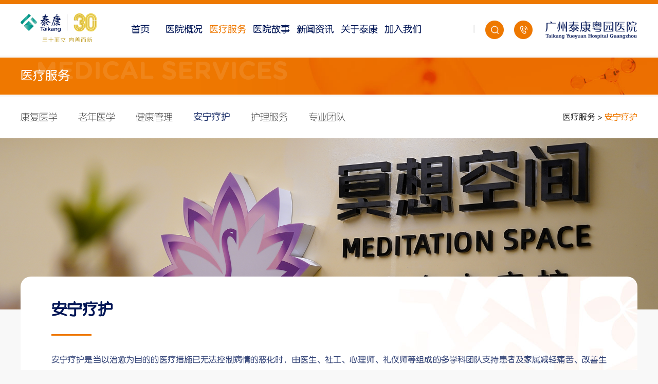

--- FILE ---
content_type: text/html
request_url: http://yue-grh.com/tkyuey/94677/94730/index.html
body_size: 34051
content:
<!DOCTYPE html PUBLIC "-//W3C//DTD XHTML 1.0 Transitional//EN" "http://www.w3.org/TR/xhtml1/DTD/xhtml1-transitional.dtd"><html>
 <head>
  <meta http-equiv="Content-Type" content="text/html; charset=utf-8" />  <title>安宁疗护</title>
<meta  name="version" content="7.9.12.27"/>
<meta  name="createDate" content="2025-10-24 15:03:35" />
<meta  name="cacheclearDate" content="2025-08-25 11:27:27"/>
<meta http-equiv="X-UA-Compatible" content="IE=edge">
<meta name="keywords"  content="" />
<meta name="description"  content="初始化频道：安宁疗护" />
<link rel="stylesheet" type="text/css"  href="/tkyuey/uiFramework/huilan-jquery-ui/css/huilan-jquery-ui.css" />
<script type="text/javascript" src="/tkyuey/uiFramework/huilan-jquery-ui/js/huilan-jquery-ui.js?self=true&skin=default"></script>
   <link rel="stylesheet" type="text/css" href="/tkyuey/template/tkyuey.css?timestamp=1668491270292" />
  <script type="text/javascript" src="/tkyuey/template/tkyuey.js?timestamp=1668491270292"></script>
 </head>
 <body style="
										
					">
  <link rel="stylesheet" type="text/css" href="/tkyuey/template/page/erji_kfyx/skin.css?timestamp=1668491270292" /> <div style="display:none" easysite="easysiteHiddenDiv">
	<input id="contextPath" value="/eportal" type="hidden"/>
	<input id="isOnlyUseCkeditorSourceMode" value="$isOnlyUseCkeditorSourceMode" type="hidden"/>
	<input id="eprotalCurrentPageId" value="94730" type="hidden"/>
	<input id="eprotalCurrentSiteId" value="94629" type="hidden"/>
	<input id="eprotalCurrentSiteName" value="广州泰康粤园医院2022" type="hidden"/>
	<input id="eprotalCurrentSiteEnname" value="tkyuey" type="hidden"/>
	<input id="eprotalCurrentSiteType" value="WEB" type="hidden"/>
	<input id="eprotalCurrentSiteHideMaskLayer" value="no" type="hidden"/>
	<input id="eprotalCurrentArticleKey"  value=""  type="hidden"/>
	<input id="eprotalCurrentColumnId"  value=""  type="hidden"/>
	<input id="isStaticRequest" value="yes" type="hidden"/>
	<input id="isOpenStaticPageList" value="yes" type="hidden"/>
	<input id="defaultPublishPage" value="10" type="hidden"/>
	<input type='hidden' id='eportalappPortletId' value="3">
	<input type='hidden' id='epsPortletId' value="1">
	<input type='hidden' id='portaltoolsPortletId' value="2">
	<script type="text/javascript" src="/tkyuey/uiFramework/js/counting/chanelCounting.js"></script>
	<input type="hidden" id="currentLoginMemberId"  value="" />
	<input type="hidden" id="currentLoginMemberName"  value="" />
	<input type="hidden" id="behaviourAnalysisSiteId"  value="1261878459" /> 
			<input type="hidden" id="portalLastRequestUrl"  value="" />
</div>  <div>

<meta name="viewport" content="initial-scale=1.0, maximum-scale=1.0, user-scalable=no" /> 
<meta http-equiv="X-UA-Compatible" content="IE=edge,chome=1" /> 
<meta name="format-detection" content="telephone=no,email=no"/> 
<meta name="apple-mobile-web-app-capable" content='yes' /> 
<meta name="apple-mobile-web-app-status-bar-style" content='black' /> 
<link rel="stylesheet" href="/tkyuey/uiFramework/commonResource/css/owl.carousel2.min.css">
<link rel="stylesheet" href="/tkyuey/uiFramework/commonResource/css/owl.theme2.default.min.css">

<script src="/tkyuey/uiFramework/commonResource/js/owl.carousel2.js"></script>
<link rel="stylesheet" href="/tkyuey/uiFramework/commonResource/css/swiper_bundle.min.css">
<script src="/tkyuey/uiFramework/commonResource/js/swiper_bundle.min.js"></script>
<script>window.tyym&&window.tyym.onReady(()=>{
   window.tyym.pushEvent("tkzj_view_mod",
{
           "tkzj_modId" : 'SC783_yue_site', // 模块ID（之家通用） 
    }
)
})
</script>
</div>
<div class="header clearfix">
    <div class="comwidth clearfix">
        <!-- logo  /tkyuey/uiFramework/commonResource/image/2022102013385918843.png-->
        <div class="logo lt">
            <a href="javascript:void(0);"><img src="/tkyuey/uiFramework/commonResource/image/2025082215314651825.png"alt="广州泰康粤园医院"></a>
        </div>      
        <!-- 导航开始 -->
        <div class="navHeader lt clearfix">
            <!-- 手机版缩略图 -->
            <div class="navbar-header lt">
                <div id="menu-btn-wrap" class="collapsed">
                    <div class="menu-icon">
                            <span class="menu-icon-top"></span>
                            <span class="menu-icon-center"></span>
                            <span class="menu-icon-bottom"></span>
                    </div>
                </div>
                <div class="lightbox_back"></div>
           
            </div>
            <!-- /.手机版缩略图结束 -->
            <nav id="mainNav" class="navbar navbar-default navbar-fixed-top affix-top">
                <!--nav-->
                <div class="menusBox clearfix">
                                         <ul class="menuList clearfix">
                                                <li class="one lt  no ">
                        <a href="/tkyuey/94643/index.html" class="oneA" target="_parent">首页</a>
                                                                         </li>
                                                <li class="one lt  no ">
                        <a href="/tkyuey/94651/94639/index.html" class="oneA" target="_parent">医院概况</a>
                                                                         <div class="twoLi">
                            <div class="comwidth clearfix">
                                <ul class="twoLi_list lt clearfix">
                                                                                <li class="two"><i></i><a href="/tkyuey/94651/94639/index.html" target="_parent">医院简介</a></li>
                                                                                <li class="two"><i></i><a href="/tkyuey/94651/94654/index.html" target="_parent">就医环境</a></li>
                                                                                <li class="two"><i></i><a href="/tkyuey/94651/94666/index.html" target="_parent">服务特色</a></li>
                                                                    </ul>
                                <div class="twoLi_img  lt"><img src="/tkyuey/resource/cms/img_pc_site/2022/12/2022121911495277077.jpg"></div>
                                <div class="twoLi_tit lt">
                                    <h3>医院概况</h3>
                                    <p>HOSPITAL INTRODUCTION</p>
                                </div>
                            </div>
                        </div>
                                                   </li>
                                                <li class="one lt  liet ">
                        <a href="/tkyuey/94677/94640/index.html" class="oneA" target="_parent">医疗服务</a>
                                                                         <div class="twoLi">
                            <div class="comwidth clearfix">
                                <ul class="twoLi_list lt clearfix">
                                                                                <li class="two"><i></i><a href="/tkyuey/94677/94640/index.html" target="_parent">康复医学</a></li>
                                                                                <li class="two"><i></i><a href="/tkyuey/94677/94702/index.html" target="_parent">老年医学</a></li>
                                                                                <li class="two"><i></i><a href="/tkyuey/94677/94718/index.html" target="_parent">健康管理</a></li>
                                                                                <li class="two"><i></i><a href="/tkyuey/94677/94730/index.html" target="_parent">安宁疗护</a></li>
                                                                                <li class="two"><i></i><a href="/tkyuey/94677/94740/index.html" target="_parent">护理服务</a></li>
                                                                                <li class="two"><i></i><a href="/tkyuey/94677/94760/index.html" target="_parent">专业团队</a></li>
                                                                    </ul>
                                <div class="twoLi_img  lt"><img src="/tkyy/resource/cms/img_pc_site/2022/11/2022112518562954768.jpg"></div>
                                <div class="twoLi_tit lt">
                                    <h3>医疗服务</h3>
                                    <p>MEDICAL SERVICES</p>
                                </div>
                            </div>
                        </div>
                                                   </li>
                                                <li class="one lt  no ">
                        <a href="/tkyuey/94772/index.html" class="oneA" target="_parent">医院故事</a>
                                                                         </li>
                                                <li class="one lt  no ">
                        <a href="/tkyuey/94775/94641/index.html" class="oneA" target="_parent">新闻资讯</a>
                                                                         <div class="twoLi">
                            <div class="comwidth clearfix">
                                <ul class="twoLi_list lt clearfix">
                                                                                <li class="two"><i></i><a href="/tkyuey/94775/94641/index.html" target="_parent">医院资讯</a></li>
                                                                                <li class="two"><i></i><a href="/tkyuey/94775/94778/index.html" target="_parent">精彩视频</a></li>
                                                                    </ul>
                                <div class="twoLi_img  lt"><img src="/tkyuey/resource/cms/img_pc_site/2022/12/2022122209500519005.jpg"></div>
                                <div class="twoLi_tit lt">
                                    <h3>新闻资讯</h3>
                                    <p>NEWS</p>
                                </div>
                            </div>
                        </div>
                                                   </li>
                                                <li class="one lt  no ">
                        <a href="/tkyuey/94793/94642/index.html" class="oneA" target="_parent">关于泰康</a>
                                                                         <div class="twoLi">
                            <div class="comwidth clearfix">
                                <ul class="twoLi_list lt clearfix">
                                                                                <li class="two"><i></i><a href="/tkyuey/94793/94642/index.html" target="_parent">泰康保险集团</a></li>
                                                                                <li class="two"><i></i><a href="/tkyuey/94793/94796/index.html" target="_parent">泰康医疗</a></li>
                                                                                <li class="two"><i></i><a href="/tkyuey/94793/94802/index.html" target="_parent">泰康之家</a></li>
                                                                                <li class="two"><i></i><a href="/tkyuey/94793/94806/index.html" target="_parent">全国布局</a></li>
                                                                    </ul>
                                <div class="twoLi_img  lt"><img src="/tkyy/resource/cms/img_pc_site/2022/11/2022111416464878989.jpg"></div>
                                <div class="twoLi_tit lt">
                                    <h3>关于泰康</h3>
                                    <p>ABOUT TAIKANG</p>
                                </div>
                            </div>
                        </div>
                                                   </li>
                                                <li class="one lt  no ">
                        <a href="http://jobtaikang.zhiye.com/tkhealthcare" class="oneA" target="_blank">加入我们</a>
                                                                         </li>
                                            </ul>
                        <div class="bottomLine"></div>
                </div>
                <!--nav结束-->
            </nav>
        </div>
        <!-- /.导航结束 -->
        <div class="rt logoinfo">
            <a href="/tkyuey/94643/index.html"><img src="/tkyuey/uiFramework/commonResource/image/2025082216234693809.png" alt="广州泰康粤园医院"></a>
        </div>   
        <!-- 右侧搜索电话 -->
        <div class="rt searR clearfix">
            <span class="searR1 lt">|</span>
            <div class="searR2 lt">
                <img src="/tkyuey/uiFramework/commonResource/image/2022101415211272898.png">
                <!-- 搜索 -->
                <div class="searchBox">
                    <div class="comwidth">
                        <form action="/eportal/ui?pageId=94819&currentPage=1&moduleId=43d66f40b62744c49236afcfaabd037a" method="post" class="search clearfix">
                        <input class="hbinput fl" autocomplete="off" class="searchText lt"  list="searchinputlist" name="filter_LIKE_TITLE" onblur="if(this.value=='')this.value='请输入关键字';" onclick="if(this.value=='请输入关键字')this.value=''" onkeypress="if(event.keyCode==13) {return globSearch()}" this.value="='请输入关键字')this.value=''" type="text" value="请输入关键字">
                        <button type="submit" name="button" value="" class="fr btn">搜索</button>
                     </form>
                    </div>
                </div>
            </div>
            <span class="searR3 lt">
                <img src="/tkyuey/uiFramework/commonResource/image/2022101415210620211.png">
                <div class="phoneBox">
                	<!--<p>咨询热线：40060-95522</p>-->
                    <p>服务热线：40080-95522</p>
                </div>
            </span>
        </div>
    </div>

</div>  <div class="erDh clearfix"> 
   <div class="nav_erji_box clearfix">
               <div class="mkTit"> 
     <div class="comwidth mkTit_box clearfix"> 
      <h2 class="lt">医疗服务</h2> 
      <span>MEDICAL SERVICES</span> 
     </div> 
    </div> 
    <div class="box"> 
     <div class="comwidth clearfix"> 
      <div class="Nav_Left fl"> 
       <ul class="tongList clearfix">
                 <li class="erLis  no"><a href="/tkyuey/94677/94640/index.html" target="_parent">康复医学</a></li>         <li class="erLis  no"><a href="/tkyuey/94677/94702/index.html" target="_parent">老年医学</a></li>         <li class="erLis  no"><a href="/tkyuey/94677/94718/index.html" target="_parent">健康管理</a></li>         <li class="erLis liet"><a href="/tkyuey/94677/94730/index.html" target="_parent">安宁疗护</a></li>         <li class="erLis  no"><a href="/tkyuey/94677/94740/index.html" target="_parent">护理服务</a></li>         <li class="erLis  no"><a href="/tkyuey/94677/94760/index.html" target="_parent">专业团队</a></li>        </ul> 
      </div> 
      <div class="Nav_Right dqwz fr">
        <span><a class='SkinObject' href='/tkyuey/94677/94640/index.html' target='_parent'>医疗服务</a> > <a class='SkinObject' href='/tkyuey/94677/94730/index.html' target='_parent'>安宁疗护</a></span> 
      </div> 
     </div> 
    </div>             </div> 
   <div> 
    <div class="banner column" id="banner" runat="server" name="banner">
        <div class="portlet" id="8997b90c1a484ceca94f6353e825123b" pagemoduleid="dd3501154bf94f75afd5d910757c6fc6">
 <div align="left" class="portlet-header"> 
  <span id="menu">
        </span> 
  <div id="submenu8997b90c1a484ceca94f6353e825123b" class="shadow dn"> 
   <ul class="float_list_ul">
        </ul> 
  </div> 
 </div> 
 <div>
   


<div class="tkBanner"> 
 <img src="/tkyuey/resource/cms/2023/01/img_pc_site/2023010417192638815.png" border="0" /> 
</div>
 
 </div> 
</div>      </div> 
   </div> 
   <div class="nrqBox"> 
    <div class="comwidth nrSer clearfix"> 
     <div class="nrs column" id="nrs" runat="server" name="内容区">
         <div class="portlet" id="fad0b36347e6488c82c085f1854b102f" pagemoduleid="ce6cead102cb4caf9e0098169dbd81f9">
 <div align="left" class="portlet-header"> 
  <span id="menu">
        </span> 
  <div id="submenufad0b36347e6488c82c085f1854b102f" class="shadow dn"> 
   <ul class="float_list_ul">
        </ul> 
  </div> 
 </div> 
 <div>
   


<div class="bxBox"> 
 <h4 class="titlebx">安宁疗护</h4> 
 <span class="xians"></span> 
 <div class="bxVox"> 
  <p>安宁疗护是当以治愈为目的的医疗措施已无法控制病情的恶化时，由医生、社工、心理师、礼仪师等组成的多学科团队支持患者及家属减轻痛苦、改善生活品质的医疗照护模式。</p> 
  <p>广州泰康粤园医院为了更好的服务于罹患晚期疾病的患者，最大限度将患者的不适症状减轻至最低，使患者在人生的最后阶段能提高生活质量，活得有意义、活得有尊严，使临终患者能够舒适、安详、有尊严、无痛苦的走完人生的最后旅程。</p> 
 </div> 
</div>
 
 </div> 
</div>       </div> 
     <div class="kfyxfw"> 
      <div class="kfyxfw_title column" id="kfyxfw_title" runat="server" name="kfyxfw_title">
          <div class="portlet" id="c70cc5c8dbac4ade9e162a545538c9e7" pagemoduleid="6eba5b40cd87428eb97dd86a7639d8ef">
 <div align="left" class="portlet-header"> 
  <span id="menu">
        </span> 
  <div id="submenuc70cc5c8dbac4ade9e162a545538c9e7" class="shadow dn"> 
   <ul class="float_list_ul">
        </ul> 
  </div> 
 </div> 
 <div>
   


<div class="ylXian ylXian1" opentype="page"></div> 
<div class="bxBox clearfix bxBox1"> 
 <h4 class="titlebx fl">服务项目</h4> 
 <!--<a class="more fr" href="">查看详情  >></a> --> 
</div> 
<div class="bxBox"> 
 <div class="bxVox"> 
  <p>缓和医疗：疼痛管理、症状评估及控制、用药管理</p> 
  <p>舒适照护：家病房、基础护理、症状护理、精细化护理、营养管理、社工服务介入</p> 
  <p>人文关怀：心理咨询、遗愿清单、活动策划执行、音乐疗愈、芳香疗愈</p> 
  <div>
    哀伤疗愈：尊体照护、心灵陪伴、情感追忆、送别远行 
  </div> 
 </div> 
</div>
 
 </div> 
</div>        </div> 
      <div class="kfyxfwBox clearfix"> 
       <div class="kfyxfwBox_left fl column" id="kfyxfwBox_left" runat="server" name="kfyxfwBox_left">
                  </div> 
       <div class="kfyxfwBox_right fr"> 
        <div class="kfyxfwBox_right_up column" id="kfyxfwBox_right_up" runat="server" name="kfyxfwBox_right_up">
                    </div> 
        <div class="kfyxfwBox_right_bottom column" id="kfyxfwBox_right_bottom" runat="server" name="kfyxfwBox_right_bottom">
                    </div> 
       </div> 
      </div> 
     </div> 
     <div class="jyhj column" id="jyhj" runat="server" name="jyhj">
         <div class="portlet" id="43cd022d8b9544e8a86752b5463753ba" pagemoduleid="39bc1edc6b2242ea920b54e1f6b56d08">
 <div align="left" class="portlet-header"> 
  <span id="menu">
        </span> 
  <div id="submenu43cd022d8b9544e8a86752b5463753ba" class="shadow dn"> 
   <ul class="float_list_ul">
        </ul> 
  </div> 
 </div> 
 <div>
   


<div class="ylXian ylXian1" opentype="more"></div> 
<div class="bxBox clearfix bxBox1"> 
 <h4 class="titlebx fl">安宁疗护病房实景</h4> 
 <a class="more fr" href="/tkyuey/94651/94654/index.html">查看详情 >></a> 
</div>
 
 </div> 
</div>  <div class="portlet" id="80f10167358f4d828b58305ce976ca39" pagemoduleid="425feeb33db346e0bad702807ce350d3">
 <div align="left" class="portlet-header"> 
  <span id="menu">
        </span> 
  <div id="submenu80f10167358f4d828b58305ce976ca39" class="shadow dn"> 
   <ul class="float_list_ul">
        </ul> 
  </div> 
 </div> 
 <div>
   


<div class="owl-carousel owl-theme myzjBox" id="myzj" opentype="more"> 
 <div class="item"> 
  <div class="myImg"> 
   <img src="/tkyuey/resource/cms/2022/10/img_pc_site/2022102516544960607.png" border="0" /> 
  </div> 
 </div>
 <div class="item"> 
  <div class="myImg"> 
   <img src="/tkyuey/resource/cms/2022/10/img_pc_site/2022102516543960777.png" border="0" /> 
  </div> 
 </div>
 <div class="item"> 
  <div class="myImg"> 
   <img src="/tkyuey/resource/cms/2022/10/img_pc_site/2022102516542594235.png" border="0" /> 
  </div> 
 </div> 
</div> 
<script>
$('#myzj').owlCarousel({
    //center: true,
    items:3,
    loop:true,
    margin:20,
    nav:true,
    responsive:{
        0:{
            items:1,
        },
        960:{
            items:2,
        },
        1201:{
            items:3,
        }
    }
});

</script>
 
 </div> 
</div>       </div> 
     <div class="zjfw column" id="zjfw" runat="server" name="zjfw">
         <div class="portlet" id="81ce0127363e4c98a59655b7130347b4" pagemoduleid="27a67405d358474ebf550ff153d4fbf0">
 <div align="left" class="portlet-header"> 
  <span id="menu">
        </span> 
  <div id="submenu81ce0127363e4c98a59655b7130347b4" class="shadow dn"> 
   <ul class="float_list_ul">
        </ul> 
  </div> 
 </div> 
 <div>
   


<div class="ylXian ylXian1" opentype="more"></div> 
<div class="bxBox clearfix bxBox1"> 
 <h4 class="titlebx fl">专家团队</h4> 
 <a class="more fr" href="/tkyuey/94677/94760/index.html">查看详情 >></a> 
</div>
 
 </div> 
</div>  <div class="portlet" id="7e8041a2f38c4e62986f6319abe29c39" pagemoduleid="a4f2b0e56d5941208083c03cf36cbea3">
 <div align="left" class="portlet-header"> 
  <span id="menu">
        </span> 
  <div id="submenu7e8041a2f38c4e62986f6319abe29c39" class="shadow dn"> 
   <ul class="float_list_ul">
        </ul> 
  </div> 
 </div> 
 <div>
   


<div class="owl-carousel owl-theme myzjBox myzjBoxs" id="myzj1" opentype="page"> 
 <div class="item"> 
  <div class="myImg"> 
   <a href="/tkyuey/94677/94730/94738/156197/index.html" target="_blank"><img src="/tkyuey/resource/cms/2025/10/img_pc_site/2025102414354240977.jpg" border="0" /></a> 
  </div> 
  <div class="mybox"> 
   <div class="mybox_title"> 
    <a href="/tkyuey/94677/94730/94738/156197/index.html" onclick="void(0)" target="_blank" title="邱朝霞" istitle="true">邱朝霞</a> 
   </div> 
   <div class="mybox_short"> 
    <a href="/tkyuey/94677/94730/94738/156197/index.html" target="_blank" title="老年医学与安宁疗护主任">老年医学与安宁疗护主任</a> 
   </div> 
  </div> 
 </div>
 <div class="item"> 
  <div class="myImg"> 
   <a href="/tkyuey/94677/94730/94738/97366/index.html" target="_blank"><img src="/tkyuey/resource/cms/2023/01/img_pc_site/2023010415582231666.png" border="0" /></a> 
  </div> 
  <div class="mybox"> 
   <div class="mybox_title"> 
    <a href="/tkyuey/94677/94730/94738/97366/index.html" onclick="void(0)" target="_blank" title="赵海立" istitle="true">赵海立</a> 
   </div> 
   <div class="mybox_short"> 
    <a href="/tkyuey/94677/94730/94738/97366/index.html" target="_blank" title="安宁疗护负责人">安宁疗护负责人</a> 
   </div> 
  </div> 
 </div> 
</div> 
<script>
$('#myzj1').owlCarousel({
    //center: true,
    items:5,
    loop:true,
    margin:20,
    nav:true,
    responsive:{
        0:{
            items:2,
        },
        960:{
            items:3,
        },
        1201:{
            items:5,
        }
    }
});

</script>
 
 </div> 
</div>  <div class="portlet" id="c66621e667654334b009d352817536c3" pagemoduleid="8869da51716d4b1aadd56c9c179c111d">
 <div align="left" class="portlet-header"> 
  <span id="menu">
        </span> 
  <div id="submenuc66621e667654334b009d352817536c3" class="shadow dn"> 
   <ul class="float_list_ul">
        </ul> 
  </div> 
 </div> 
 <div>
   


<div class="ylXian ylXian1" opentype="page"></div> 
<div class="bxBox clearfix bxBox1"> 
 <h4 class="titlebx fl">安疗故事</h4> 
 <!--<a class="more fr" href="">查看详情  >></a>--> 
</div> 
<div class="owl-carousel owl-theme myzjBox " id="myzj2"> 
 <div class="item"> 
  <a href="https://mp.weixin.qq.com/s?__biz=MzI4MjcwMjA4Nw==&mid=2247491080&idx=2&sn=370ce8a5424321a1f7e25eb2aea6517f&chksm=eb94a660dce32f76adc24aa7c0909c21bc94c2d3f8b0c15b2563c4a4da1e6fa1f3550ee16ce6&token=1575554611&lang=zh_CN#rd" target="_blank"> 
   <div class="myImg"> 
    <img src="/tkyuey/resource/cms/2023/01/img_pc_site/2023010509532612248.jpeg" border="0" /> 
   </div> 
   <div class="mybox"> 
    <div class="mybox_title">
      泰康职人｜陪他最后一次晒太阳 
    </div> 
    <p class="mySummary"></p> 
    <p class="myDate">2022-12-28</p> 
   </div> </a> 
 </div> 
 <div class="item"> 
  <a href="https://mp.weixin.qq.com/s?__biz=MzI4MjcwMjA4Nw==&mid=2247490575&idx=1&sn=719eddc057d8ffaf6525a00b15d331a4&chksm=eb94a467dce32d7137b2d1f23c7055a8b0da139467505e6b8d29b2543727dc58ba35e427055a&token=1575554611&lang=zh_CN#rd" target="_blank"> 
   <div class="myImg"> 
    <img src="/tkyuey/resource/cms/2023/01/img_pc_site/2023010509572323465.jpg" border="0" /> 
   </div> 
   <div class="mybox"> 
    <div class="mybox_title">
      在泰康安宁疗护病房，我看见生... 
    </div> 
    <p class="mySummary"></p> 
    <p class="myDate">2022-07-27</p> 
   </div> </a> 
 </div> 
 <div class="item"> 
  <a href="https://mp.weixin.qq.com/s?__biz=MzI4MjcwMjA4Nw==&mid=2247490458&idx=1&sn=ae47eb60b6731df58f0aaeaf36a0db49&chksm=eb94a3f2dce32ae4d21d53035d0b101bca2658bf9227bbe813a6a00ef55941463b914ade428a&token=1575554611&lang=zh_CN#rd" target="_blank"> 
   <div class="myImg"> 
    <img src="/tkyuey/resource/cms/2023/01/img_pc_site/2023010509591826060.jpg" border="0" /> 
   </div> 
   <div class="mybox"> 
    <div class="mybox_title">
      生命奇迹丨被一位88岁的老奶奶... 
    </div> 
    <p class="mySummary"></p> 
    <p class="myDate">2022-06-28</p> 
   </div> </a> 
 </div> 
</div> 
<script>

$('#myzj2').owlCarousel({
    items:3,
    loop:true,
    margin:20,
    nav:false,
    responsive:{
        0:{
            items:1,
        },
        960:{
            items:2,
        },
        1201:{
            items:3,
        }
    }
});
</script>
 
 </div> 
</div>       </div> 
    </div> 
   </div> 
  </div> <div class="footer">
	<div class="comwidth clearfix">
		<!-- logo -->
		<div class="footLogo lt">
			<div class="footLogo_img"><img src="/tkyuey/uiFramework/commonResource/image/2022121911534936501.png"></div>
			<!--<div class="footLogo_box">
				<p>康复医院咨询热线</p>
				<h4>40060-95522</h4>
			</div>-->
			<div class="footLogo_box">
				<p>服务热线</p>
				<h4>40080-95522</h4>
			</div>
		</div>
		<!-- nav -->
		<div class="footNav lt">
			<div class=" clearfix">
                                 <ul class="menuList_foot clearfix">
                                        	                     		                    <li class="ones lt">
	                    <a href="/tkyuey/94651/94639/index.html" class="footA">医院概况</a>
	                    	                     	                    <ul class="twoFootli clearfix">
	                        	                                <li class="twonav"><a href="/tkyuey/94651/94639/index.html" target="_parent">医院简介</a></li>
	                        	                                <li class="twonav"><a href="/tkyuey/94651/94654/index.html" target="_parent">就医环境</a></li>
	                        	                                <li class="twonav"><a href="/tkyuey/94651/94666/index.html" target="_parent">服务特色</a></li>
	                        	                    </ul>
	                                           </li>
                                         		                    <li class="ones lt">
	                    <a href="/tkyuey/94677/94640/index.html" class="footA">医疗服务</a>
	                    	                     	                    <ul class="twoFootli clearfix">
	                        	                                <li class="twonav"><a href="/tkyuey/94677/94640/index.html" target="_parent">康复医学</a></li>
	                        	                                <li class="twonav"><a href="/tkyuey/94677/94702/index.html" target="_parent">老年医学</a></li>
	                        	                                <li class="twonav"><a href="/tkyuey/94677/94718/index.html" target="_parent">健康管理</a></li>
	                        	                                <li class="twonav"><a href="/tkyuey/94677/94730/index.html" target="_parent">安宁疗护</a></li>
	                        	                                <li class="twonav"><a href="/tkyuey/94677/94740/index.html" target="_parent">护理服务</a></li>
	                        	                                <li class="twonav"><a href="/tkyuey/94677/94760/index.html" target="_parent">专业团队</a></li>
	                        	                    </ul>
	                                           </li>
                                         		                    <li class="ones lt">
	                    <a href="/tkyuey/94772/index.html" class="footA">医院故事</a>
	                    	                                         </li>
                                         		                    <li class="ones lt">
	                    <a href="/tkyuey/94775/94641/index.html" class="footA">新闻资讯</a>
	                    	                     	                    <ul class="twoFootli clearfix">
	                        	                                <li class="twonav"><a href="/tkyuey/94775/94641/index.html" target="_parent">医院资讯</a></li>
	                        	                                <li class="twonav"><a href="/tkyuey/94775/94778/index.html" target="_parent">精彩视频</a></li>
	                        	                    </ul>
	                                           </li>
                                         		                    <li class="ones lt">
	                    <a href="/tkyuey/94793/94642/index.html" class="footA">关于泰康</a>
	                    	                     	                    <ul class="twoFootli clearfix">
	                        	                                <li class="twonav"><a href="/tkyuey/94793/94642/index.html" target="_parent">泰康保险集团</a></li>
	                        	                                <li class="twonav"><a href="/tkyuey/94793/94796/index.html" target="_parent">泰康医疗</a></li>
	                        	                                <li class="twonav"><a href="/tkyuey/94793/94802/index.html" target="_parent">泰康之家</a></li>
	                        	                                <li class="twonav"><a href="/tkyuey/94793/94806/index.html" target="_parent">全国布局</a></li>
	                        	                    </ul>
	                                           </li>
                                         		                    <li class="ones lt">
	                    <a href="http://jobtaikang.zhiye.com/tkhealthcare" class="footA">加入我们</a>
	                    	                                         </li>
                                     </ul>
	        </div>
		</div>
		<!-- 公众号 -->
		<div class="gzh rt">
			<div class="gzh_box">
				<p class="gzhImg">
					<img src="/tkyuey/uiFramework/commonResource/image/2022121911540186257.jpg">				
				</p>
				<p class="gzhText">微信公众号</p>
			</div>
			<!--<div class="gzh_box gzh_box1">
				<p class="gzhImg">
					<img src="">				
				</p>
				<p class="gzhText">微信视频号</p>
			</div>	-->					
		</div>
	</div>
</div>
<div class="footer1">
	<div class="comwidth clearfix">
		<!-- 友情链接 -->
		<div class="yqlj lt">
			<p>友情链接</p>
			<select name="select2" onchange="javascript:window.open(this.options[this.selectedIndex].value);this.selectedIndex=0;">
				<option style="text-align: center;">--泰康保险集团--</option>
				<option value="http://www.taikang.com/">泰康保险集团</option>
				<option value="http://www.taikangzhijia.com/">泰康之家</option>
				<option value="https://www.yan-grh.com/">泰康燕园康复医院</option>
				<option value="http://www.shen-grh.com/">上海申园康复医院</option>
				<option value="http://www.shu-grh.com/">泰康蜀园医院</option>
				<option value="http://www.tkxlglyy.com/">泰康仙林鼓楼医院</option>
				<option value="http://www.tktjwhyy.com/">泰康同济（武汉）医院</option>
				<option value="https://www.bybo.com.cn/">拜博口腔官网</option>
			</select>
		</div>
		<!-- 地址版权 -->
		<div class="dzbq lt">
			<p class="dz1">
				<span>广州泰康粤园医院有限公司 版权所有</span> <a href="http://beian.miit.gov.cn" target="_blank">粤ICP备18031344号-1</a> <span>地址：广东省广州市黄埔区永顺大道西126号泰康之家·粤园</span>
			</p>
			<p class="dz2">
				<a target="_blank" href="http://www.beian.gov.cn/portal/registerSystemInfo?recordcode=11011402011634"><img src="/taikangyanyuankangfuyiyuan/resource/cms/2021/09/img_pc_site/2021092213380630927.png" style="float:left;"/> 粤公网安备 44011202001798号</a><span>泰康粤园医院 粤（A）广（2018）第110号</span>
			</p>
		</div>
	</div>
</div>

<script>
var _hmt = _hmt || [];
(function() {
  var hm = document.createElement("script");
  hm.src = "https://hm.baidu.com/hm.js?b06836b4356c7c9f6ea6215877c13863";
  var s = document.getElementsByTagName("script")[0]; 
  s.parentNode.insertBefore(hm, s);
})();
</script>  <script type="">
var pageId = $("#eprotalCurrentPageId").val();
//console.log(pageId)
$(".nrqBox").addClass("page_"+pageId);
</script><div style="display:none" easysite="easysiteHiddenDiv">
<input type="hidden"  id="currentLoginUserLoginName"/>
<input type="hidden"  id="currentLoginUserLoginId"/>
<input type="hidden"  id="currentLoginUserIsSuperAdmin"/>
</div>
 </body>
</html>

--- FILE ---
content_type: text/css
request_url: http://yue-grh.com/tkyuey/template/tkyuey.css?timestamp=1668491270292
body_size: 14780
content:
@font-face {
	font-family:"tk-cy";
	src: url("/tkyuey/uiFramework/commonResource/zip/tkFonts/cuyuan.TTF") format('trueType');
	font-weight: normal;
	font-style: normal;
}
@font-face {
	font-family:"tk-zy";
	src: url("/tkyuey/uiFramework/commonResource/zip/tkFonts/zhunyuan.TTF") format('trueType');
	font-weight: normal;
	font-style: normal;
}
@font-face {
	font-family:"tk-xy";
	src: url("/tkyuey/uiFramework/commonResource/zip/tkFonts/xiyuan.ttf") format('trueType');
	font-weight: normal;
	font-style: normal;
}

@font-face {
	font-family:"tk-gr";
	src: url("/tkyuey/uiFramework/commonResource/zip/tkFonts/GothamRnd-Bold.otf") format('trueType');
	font-weight: normal;
	font-style: normal;
}

@font-face {
	font-family:"tk-md";
	src: url("/tkyuey/uiFramework/commonResource/zip/tkFonts/GothamRnd-Medium.otf") format('trueType');
	font-weight: normal;
	font-style: normal;
}
/**********************************************************************/


html, body, div, span, applet, object, iframe,
h1, h2, h3, h4, h5, h6, p, blockquote, pre,
a, abbr, acronym, address, big, cite, code,
del, dfn, em, font, img, ins, kbd, q, s, samp,
small, strike, strong, sub, sup, tt, var,
b, u, i, center, dl, dt, dd, ol, ul, li,
fieldset, form, label, legend,
caption, tbody, tfoot, thead ,input{
margin: 0;padding: 0;border: 0;outline: 0;vertical-align: baseline;background: transparent;color:#000;font-family: 'tk-zy','微软雅黑';}
body {line-height: 1;background-color:#fff;}
ol, ul ,li{list-style: none;}
/* remember to define focus styles! */
:focus {outline: 0;}
/* remember to highlight inserts somehow! */
ins {text-decoration: none;}
del {text-decoration: line-through;}
input{background: none;border: none;}
img{max-width: 100%;}
.lt,.fl{float: left;}
.rt,.fr{float: right;}
.clearfix:after{content:".";display:block;height:0;font-size:0em;line-height:0;visibility:hidden;clear:both;}
.clearfix{zoom:1;}
.clear{clear:both}
a:link,a:visited,a:active{text-decoration: none;}
a:active {outline: none;star:expression(this.onFocus=this.blur());}
a:hover{  text-decoration:none;}
.none{display:none;}
.css3guodu { -o-transition: all 0.5s ease-out 0s; -webkit-transition: all 0.5s ease-out 0s; -moz-transition: all 0.5s ease-out 0s; transition: all 0.5s ease-out 0s; }
.ify{text-align:justify;}
.font48{font-size: 48px;}
.font24{font-size: 24px;}
.font20{font-size: 20px;}
.font18{font-size: 18px;}
.font16{font-size: 16px;}
.font14{font-size: 14px;}
.w50{width:48.5%;}
.p40{padding:40px;}
.comwidth{width: 1200px;margin: 0 auto;}

.portlet-header{position:relative;z-index:99;}
.portlet-header .shadow.dn{left:10px!important;top:10px!important;}



/**********************************************************************/

.header{border-top:8px solid #ee7800;height:100px;position:relative;z-index:100;}

/*logo .logo {width:410px;margin-top:18px;}以下宽度和info是新增内容*/
.logo {width:150px;margin-top:18px;}
.logoinfo{width:180px;margin-top:25px;}

/*nav*/
.navHeader {width:640px;}
#mainNav{margin-left:40px;}
.navbar-header{display:none;}
.menusBox {}
.menuList{}
.menuList .one{height: 100px;text-align: center;width: 14.2%;float: left;z-index:10;}
.menuList .one .oneA{line-height: 100px;font-size: 18px;color: #001555;font-weight:400;transition:all 300ms 0s ease-out; }
.menuList .one.liet .oneA{color:#ee7800;}
.menuList .one .twoLi { background:#fff;height:0;position: absolute;left:0;width:100%; top: 100%; z-index: 99;transition:all 300ms 0s ease-out; overflow:hidden;}
.menuList  .one .twoLi .twoLi_list {width:20%;padding:30px 0;padding-left:10%;}
.menuList  .one .twoLi .twoLi_list  li {text-align:left;margin:16px 0;position:relative;}
.menuList  .one .twoLi .twoLi_list  li i{width:4px;height:4px;background:#001555;display:block;position:absolute;top:50%;margin-top:-2px;opacity:.8;}
.menuList  .one .twoLi .twoLi_list  li a { padding-left:16px;color: #001555; font-size: 16px; font-weight: 700;opacity:.8;transition:all .5s ;}
.menuList  .one .twoLi .twoLi_list  li:hover{ }
.menuList  .one .twoLi .twoLi_list  li:hover i{background:#ee7800;opacity:1;}
.menuList  .one .twoLi .twoLi_list  li:hover a{color:#ee7800;opacity:1;}
.menuList  .one .twoLi .twoLi_img  {width:40%;margin:34px 3% 0 3%;border-radius:8px;overflow:hidden;}
.menuList  .one .twoLi .twoLi_tit {width:24%;text-align:left;padding-top:50px;}
.menuList  .one .twoLi .twoLi_tit h3{font-size:24px;color:#001555;margin-bottom:16px;}
.menuList  .one .twoLi .twoLi_tit p{font-size:16px;color:#001555;opacity:.6;font-family:tk-md;}

.menuList .one:hover .twoLi{height: 276px;border-top: 3px solid #ff8d1b;border-bottom: 1px solid #eee;display: block;}
.menuList .one:hover .oneA{color:#ee7800;}

/*.menuList  #tk1  .twoLi {display:block;height:276px;}
.menuList #tk2 .twoLi {left:-52px;}
.menuList #tk4 .twoLi {width:200px;}
.menuList #tk5 .twoLi {left:-68px;width:400px;}
.bottomLine {position: absolute;left: 0;bottom: 0;z-index:1;height: 2px;background-color: #ee7800; transition: all 0.3s ease-in-out;}

*/
/*搜索*/
.searR{width:140px;}
.searR .searR1{font-size:20px;color:#e0e0e0;margin-top:40px;}
.searR .searR2{height:100px;width:76px;padding-top:32px;text-align:center;box-sizing:border-box;}
.searchBox{background:rgba(0,0,0,0.7);filter: progid:DXImageTransform.Microsoft.gradient(startcolorstr=#b2000000, endcolorstr=#b2000000);position:absolute;left:0;top:100%;width:100%;height:0;z-index:1;transition:all 500ms 0s ease-out; overflow:hidden;}
.searchBox .search {border-bottom:3px solid #5B5B5B;margin-top:60px;}
.searchBox .search .hbinput {width:78%;line-height:50px;color:#fff;font-size:20px;padding-left:16px;}
.searchBox .search .btn{width:10%;line-height:50px;background:none;border:none;font-size:18px;color:#fff;cursor:pointer;}
.searR .searR2:hover .searchBox{height:184px;display:block;}
.searR .searR3{padding-top:32px;position:relative;box-sizing:border-box;height:100px;}
.searR .searR3 .phoneBox{position:absolute;width: 250px;left: -175px;top: 100%;opacity:0;background:#fff;box-shadow:0 0 14px #f2efee;border-radius:4px;transition:all 1s;}
.searR .searR3 .phoneBox p{font-size:16px;color:#ee7800;padding:10px 20px;position:relative;text-align:center;}
.searR .searR3:hover .phoneBox{opacity:1;}

/*footer*/
.footer{background:#ee7800;border-bottom:1px solid #f5ba7e;}
.footer *{color:#fff;}
.footer .footLogo {width:32%;padding-top:50px;}
.footer .footLogo p{font-size:16px;margin:20px 0 6px 0;}
.footer .footLogo h4{font-size:28px;font-family:tk-md;display:inline-block;border-bottom:2px solid #fff;padding-bottom:2px;}
.footer .footNav {width:56%;margin-left:2%;padding-top:58px;}
.footer .menuList_foot {}
.footer .menuList_foot>li{padding:0 18px;}
.footer .menuList_foot .footA{font-size:18px;margin-bottom:16px;display:inline-block;}
.footer .menuList_foot li ul .twonav{line-height:24px;}
.footer .menuList_foot li ul .twonav a{font-size:14px;opacity:.7;}
.footer .gzh {width:9.5%;border-left:1px solid #f5ba7e;padding-top:58px;padding-bottom:100px;overflow:hidden;}
.footer .gzh .gzh_box{text-align:center;float:left;margin-left:10px;}
.footer .gzh p{}
.footer .gzh .gzhImg img{width:100px;}
.footer .gzh p.gzhText{font-size:15px;margin:10px 0;}
/*footer1*/
.footer1{background:#ee7800;padding:32px 0;}
.footer1 .yqlj {width:27%;margin-right:7%;}
.footer1 .yqlj p{font-size:18px;margin-bottom:12px;color:#fff;}
.footer1 .yqlj select{width:100%;height:40px;border:1px solid #fff;}
.footer1 .dzbq{width:66%;}
.footer1 .dzbq *{color:#fff;font-size:14px;}
.footer1 .dzbq p{line-height:32px;}
.footer1 .dzbq .dz1 a{padding:0 20px;}
.footer1 .dzbq .dz2 span{padding-left:20px;}
.footer1 .dzbq .dz2 img{float:left;margin-top:5px;}






/*phone menu*/
#menu-btn-wrap { width: 28px; height: 35px; position: absolute; top: 20px; right: 15px; padding: 0; z-index: 9999999999; cursor: pointer; transition: all .6s ease-in-out; -o-transition: all .6s ease-in-out; -webkit-transition: all .6s ease-in-out; -moz-transition: all .6s ease-in-out; -ms-transition: all .6s ease-in-out; overflow: hidden; display: none }
.lightbox_back { z-index: 990; left: 0; top: 0; width: 100%; height: 100%; position: fixed; background: #000; opacity: .8; filter: alpha(opacity=8); display: none; }

#menu-btn-wrap.active span { background-color: #fff }
#menu-btn-wrap.active .menu-icon span:nth-child(1) { transform: rotate(45deg); -o-transform: rotate(45deg); -moz-transform: rotate(45deg); -webkit-transform: rotate(45deg); -ms-transform: rotate(45deg) }
#menu-btn-wrap.active .menu-icon span:nth-child(2) { transform: translateX(60px); -o-transform: translateX(60px); -moz-transform: translateX(60px); -webkit-transform: translateX(60px); -ms-transform: translateX(60px); opacity: 0 }
#menu-btn-wrap.active .menu-icon span:nth-child(3) { transform: rotate(-45deg); -o-transform: rotate(-45deg); -moz-transform: rotate(-45deg); -webkit-transform: rotate(-45deg); -ms-transform: rotate(-45deg); margin-bottom: 0 }
#menu-btn-wrap.active .menu-txt { left: 35px; width: 65px; height: 17px; transition: all .3s ease-in-out }
#menu-btn-wrap.active .menu-icon { margin-left: 6px; transition: all .6s ease-in-out }
.menu-txt { position: absolute; top: 3px; left: -95px; transition: all .6s ease-in-out; -o-transition: all .6s ease-in-out; -webkit-transition: all .6s ease-in-out; -moz-transition: all .6s ease-in-out; -ms-transition: all .6s ease-in-out }
.menu-icon { width: 24px; height: 20px; transition: all .3s ease-in-out; -o-transition: all .3s ease-in-out; -webkit-transition: all .3s ease-in-out; -moz-transition: all .3s ease-in-out; -ms-transition: all .3s ease-in-out; transform-origin: 12px 12px; float: left }
.menu-icon span { display: block; width: 100%; height: 4px; background-color: #002DA1; margin-bottom: 4px; transition: all .3s ease-in-out; -o-transition: all .3s ease-in-out; -webkit-transition: all .3s ease-in-out; -moz-transition: all .3s ease-in-out; -ms-transition: all .3s ease-in-out }
.menu-icon span:nth-child(1) { transform-origin: left top; -o-transform-origin: left top; -moz-tranform-orign: left top; -webkit-tranform-orign: left top; -ms-tranform-orign: left top }
.menu-icon span:nth-child(3) { transform-origin: bottom left; -o-transform-origin: bottom left; -moz-tranform-orign: bottom left; -webkit-tranform-orign: bottom left; -ms-tranform-orign: bottom left; margin-bottom: 0 }



/*二级页头部导航*/
.tkBanner img{width:100% !important;}
.nav_erji_box .box{border-bottom:1px solid #e0e0e0;}
.nav_erji_box .mkTit{background:url(/tkyuey/uiFramework/commonResource/image/2022101922325652161.jpg) no-repeat center;height:80px;line-height:80px;background-size:100%;}
.nav_erji_box .mkTit .mkTit_box{position:relative;}
.nav_erji_box .mkTit .mkTit_box h2{font-size:24px;color:#fff;font-weight:normal;}
.nav_erji_box .mkTit .mkTit_box span{font-size:48px;color:#fff;opacity:.1;font-family:tk-gr;position:absolute;left:30px;top:-8px;z-index:1;}
.nav_erji_box .tongList li{height:80px;line-height:80px;margin-right:40px;float:left;}
.nav_erji_box .tongList li a{font-size:18px;color:#333;font-family:tk-xy;}
.nav_erji_box .tongList li.liet a{color:#20336c;font-family:tk-zy;}
.nav_erji_box .dqwz *{font-size:16px;color:#333;line-height:80px;}
.nav_erji_box .dqwz span a:last-child{color:#ee7800;}


/*ipad ipadPrp*/
@media only screen and (min-width:100px) and (max-width: 1200px) {
.comwidth{width:96%;}
.logo{width:30%;}
#mainNav{margin-left:10px;}
.navHeader{width:58%;}
.searR{width:12%;}
.footer .footLogo h4{font-size:26px;}
.footer .menuList_foot>li{padding:0 10px;}
}
/*1024------*/
@media only screen and (min-width:100px) and (max-width: 1040px) {

}
/*768----*/
@media only screen and (min-width:100px) and (max-width: 768px) {
body{-webkit-tap-highlight-color: rgba(255, 255, 255, 0);
-webkit-user-select: none;
-moz-user-focus: none;
-moz-user-select: none;}


.header{border-top:none;height:auto;}
.logo{width:30%;margin:1rem 0;}
.logoinfo{ width: 200px;margin-top: 11px;margin-right: 52px;}

.navbar-header, #menu-btn-wrap{display:block;}
.w50{width:100%;}

#mainNav{display:none;margin-left:0;position:absolute;left:3%;top:0;z-index:99999;width:94%;}
.menuList {margin-top:10px;}
.menuList .one{width:100%;height:auto;}
.menuList .one .oneA{line-height:44px;margin-bottom:6px;color:#ee7800;border-bottom:1px dotted #e0e0e0;display:block;}
.menuList .one .twoLi{height:auto;position:static;}
.menuList .one:hover .twoLi{height: auto;border-top: none;border-bottom: none;display: block;}
.menuList .one:hover .oneA{color:#fff;}
.menuList .one .twoLi{background:none;}
.menuList .one .twoLi .twoLi_list{width:100%;padding:0px 0;padding-left:0;}
.menuList .one .twoLi .twoLi_list li{float:left;width:33.333%;margin:8px 0;}
.menuList .one .twoLi .twoLi_list li a{font-size:14px;color:#fff;opacity:1;font-weight:400;padding-left:12px;}
.menuList .one .twoLi .twoLi_list li i{background:#fff;}


.searR, .menuList .one .twoLi .twoLi_img, .menuList .one .twoLi .twoLi_tit{display:none;}

/*footer*/
.footer .comwidth{width:100%;}
.footer .footLogo .footLogo_img{border-bottom:1px solid #f5ba7e;padding-bottom:20px;margin-bottom:20px;text-align:center;}
.footer .footLogo .footLogo_img img{max-width:80%;}
.footer .footNav, .footer1 .yqlj{display:none;}
.footer .footLogo{width:100%;padding-top:20px;}
.footer .footLogo .footLogo_box{text-align:center;margin-top:10px;}
.footer .gzh{width:100%;padding:1rem 0 20px 0;border-left:none;display:flex;justify-content:center;}
.footer .gzh .gzhImg img{width:80px;}
.footer .gzh p.gzhText{font-size:14px;margin:10px 0 0 0;}
.footer .footLogo p{margin:10px 6px 0 0;font-size:14px;display:inline;height:22px;line-height:22px;}
.footer .footLogo h4{font-size:18px;display:inline;margin-top:10px;border-bottom:none;}

.footer1 .dzbq .dz2 img{margin-top:0;}
.footer .gzh .gzh_box{margin-left:16px;}

.footer1{padding:10px 0 10px 0;}
.footer1 .dzbq *{font-size:12px;}
.footer1 .dzbq p{line-height:20px;margin-bottom:2px;}
.footer1 .dzbq{width:100%;}
.footer1 .dzbq .dz1 *{display:block;line-height:20px;}
.footer1 .dzbq .dz1 a{padding:0;}
.footer1 .dzbq .dz2 span{display:block;padding-left:0;margin-top:4px;}

/*二级页面*/
.tkBanner img{height:18vh;object-fit:cover;}
.nrqBox{padding-bottom:60px;}
.nav_erji_box {display:none;}
.nrSer{top:20px !important;padding:20px 10px !important;border-radius:10px !important;}
.bxBox .titlebx{font-size:18px !important;}
.bxBox .xians{width:50px !important;height:1px !important;margin:20px 0 !important;}
.bxBox .bxVox *{font-size:14px !important;line-height:24px !important;}
.bxBox .bxVox p{margin-bottom:10px !important;}


#myzj .owl-nav button span{width:40px !important;height:40px !important;}
#myzj .owl-nav button.owl-prev span{left:-6px !important;}
#myzj .owl-nav button.owl-next span{right:-6px !important;}
#myzj .owl-nav{margin-top:0 !important;}


}

--- FILE ---
content_type: text/css
request_url: http://yue-grh.com/tkyuey/template/page/erji_kfyx/skin.css?timestamp=1668491270292
body_size: 10697
content:
.banner_state{text-align:center;}


/*线的位置*/
.ylXian{position:absolute;left:0;height:2px;width:100%;background:#f8f8f8;margin-top:26px;}
.ylXian1{margin-top:-46px;}

body{background:#f8f8f8;}
.header,
.nav_erji_box .box{background:#fff;}

.nrqBox{}
.nrSer {background:url(/tkyuey/uiFramework/commonResource/image/2022101923202635371.jpg) no-repeat top right #fff;border-radius:20px;overflow:hidden;padding:50px 60px;box-sizing:border-box;position:relative;top:-64px;}

/*文字*/
.bxBox {}
.bxBox .titlebx{font-size:30px;color:#001555;}
.bxBox .xians{width:78px;height:3px;background:#ee7800;display:inline-block;margin:32px 0;}
.bxBox .bxVox *{color:#001555;font-size:16px;line-height:30px;opacity:.8;}
.bxBox .bxVox p{margin-bottom:20px;text-align:justify;}
.bxBox .more{color:#ee7800;font-size:16px;line-height:30px;}


.bxBox .map .left{width:520px;}
.bxBox .map .left img{border-radius:8px;width:100%;height:280px;object-fit:cover;}
.bxBox .map .right{width:528px;padding:30px 0;}

.bxBox .map .right .address,
.bxBox .map .right .tel font{
color: #001555;
text-align: justify;
line-height: 24px;
font-size:16px;
opacity: .8;
}

.bxBox .map .right .tel font{display:block;}
.bxBox .map .right .tel{font-size:48px;color:#ee7800;margin-top:18px;}


#myzj .myImg{border-radius:10px;overflow:hidden;}
#myzj .myImg img{width:100%;height:265px;object-fit:cover;transition: all .7s;}
#myzj .myImg:hover img{transform:scale(1.1);}


.kangfuZf.centerBox{padding:50px 0;border-top:6px solid #f8f8f8;border-bottom:6px solid #f8f8f8;border-top:6px solid #f8f8f8;margin: 30px 0 50px;}

.kangfuZf .kf_summary{
color: #001555;
font-size: 16px;
line-height: 24px;
opacity: .8;
text-align: justify;
margin-top:20px;
}

.kangfuZf .kf_UL li{padding-top:20px;}
.kangfuZf .kf_UL li .box h6 a{color:#203169;font-size:24px;opacity: .8;}
.kangfuZf .kf_UL li .box .summary{
color: #001555;
font-size: 16px;
line-height: 24px;
opacity: .8;
text-align: justify;
margin-top:5px;
}

.kangfuZf .kf_UL li:last-child .box .summary{margin-bottom:30px;}

/*康复医学服务*/
.fkTab{display:none;}
.bxBox1{margin:100px 0 46px 0;}
.kfyxfwBox_left{width:500px;}
.kfyxfwBox_right {width:556px;}
.kfList {border-radius:10px;overflow:hidden;}
.kfList li{float:left;width:33%;margin-right:.5%;background:#f8f8f8;padding:12px 0;text-align:center;margin-bottom:2px;}
.kfList li p{font-size:16px;color:#001555;float:right;margin:12px 44px 0 0;}
.kfList li div{display:inline;}
.kfList li div .hide{display:none;}
.kfList li.on{background:#ee7800;}
.kfList li.on p{color:#fff;}
.kfList li.on .show{display:none;}
.kfList li.on .hide{display:inline-block;}


.ctzyList  li.i5 p{margin:12px 20px 0 0;}

.kfList_lnyx{}
.kfList_lnyx li{width:49.75%;}
.kfList_lnyx li p{margin:12px 78px 0 0;line-height:18px;}
.kfList_lnyx li.i2 p{margin:12px 48px 0 0;}
.kfList_lnyx li.i3 p{width:192px;text-align:left;margin:4px 18px 0 0;}


.kfList_lnyx1{}
.kfList_lnyx1 li{width:49.75%;margin-bottom:0;}
.kfList_lnyx1 li p{margin:6px 140px 0 0;width:78px;line-height:18px;}
.kfList_lnyx1 li.i3{margin-right:0;}
.kfList_lnyx1 li.i3 p{width:140px;text-align:left;margin:6px 74px 0 0;}


.kfList_hlfw li {margin-bottom:0;width:24.625%;}
.kfList_hlfw li p{margin:4px 4px 0 0;text-align:left;width:78px;}

.kfyx_tab_pic ul li img{width:100%;height:394px;object-fit:cover;border-radius:10px;}

.kfBox {box-shadow:10px 0 30px #ccc;padding:30px 24px;margin-top:24px;border-radius:10px;position:relative;height:182px;}
.kfBox .kfBox_title{font-size:24px;color:#ee7800;margin-bottom:10px;}
.kfBox .kfBox_cons *{font-size:16px;color:#001555;opacity:.8;line-height:30px;}
.kfBox .kfBox_cons p{text-align:justify;}
.kfBox .kfBoxBg{position:absolute;top:42px;left:-15px;}
.page_94702 .kfBox{height:174px;}
.page_94718 .kfBox{height:250px;}
.page_94740 .kfBox{height:244px;}


/*专家团队*/
.myzjBox .myImg{border-radius:10px;overflow:hidden;}
.myzjBox .myImg img{width:100%;height:184px;object-fit:cover;}
.myzjBox .mybox{border-bottom:1px solid #eeeeee;}
.myzjBox .mybox .mybox_title {margin-top:18px;}
.myzjBox .mybox .mybox_title a{font-size:18px;color:#001555;}
.myzjBox .mybox .mybox_short{margin:10px 0;}
.myzjBox .mybox .mybox_short a{font-size:16px;color:#001555;opacity:.8;line-height:24px;min-height:72px;}
.myzjBox .owl-dots{display:none;}
.myzjBox .owl-nav{display:block !important;}
.myzjBox .owl-nav button span{text-indent:20em;width:66px;height:66px;overflow:hidden;display:block;position: absolute;top: 50%;margin-top: -34px;border-radius:50%;border:1px solid #e1e1e1;}
.myzjBox .owl-nav button.owl-prev span{background:url(/tkyuey/uiFramework/commonResource/image/2022101721473025968.png) no-repeat center;left: -34px;}
.myzjBox .owl-nav button.owl-next span{background:url(/tkyuey/uiFramework/commonResource/image/2022101721464590969.png) no-repeat center;right: -34px;}
.myzjBox .owl-nav [class*=owl-]:hover{background:none;color:#FFF;text-decoration:none}
.myzjBox .owl-nav button.owl-prev span:hover{background:url(/tkyuey/uiFramework/commonResource/image/2022101721405635928.png) no-repeat center;box-shadow:inherit;border:1px solid #ee7800;}
.myzjBox .owl-nav button.owl-next span:hover{background:url(/tkyuey/uiFramework/commonResource/image/2022101721410792007.png) no-repeat center;box-shadow:inherit;border:1px solid #ee7800;}
.myzjBox .tkylbox{box-shadow:0 0 8px #f2f2f2;margin:10px 0;border:1px solid transparent;border-radius:10px;overflow:hidden;}
.myzjBox .tkylbox .tkyl_box{padding:32px 24px;}
.myzjBox .tkylbox:hover{border:1px solid #ff6e19;}
.myzjBox .tkylbox:hover .mybox_title a{color:#ff6e19;}

.myzjBoxs .mybox .mybox_short a{min-height:inherit !important;}

#myzj1 .item a{display:block;}
#myzj1 .owl-nav button span, #myzjs .owl-nav button span{top:33%;}
#myzj1 .item:hover .mybox, #myzjs .item:hover .mybox{border-bottom:1px solid #ee7800}

/*个性化方案*/
.dwList {}
.dwList li{width:30%;float:left;box-sizing:border-box;padding-right:60px;margin-right:5%;position:relative;}
.dwList li span{height:110px;width:1px;background:#e0e0e0;position:absolute;right:0;top:0px;}
.dwList li div{border-bottom:1px dashed #eee;}
.dwList li h4{font-size:30px;color:#ee7800;font-weight:400;}
.dwList li p{font-size:16px;color:#203169;line-height:24px;margin-top:12px;min-height:48px;margin-bottom:30px;}
.dwList li.i3{margin-right:0;}

/*护理生活*/
#myzj2 .myImg{border-radius:10px;overflow:hidden;}
#myzj2 .myImg img{width:100%;height:230px;object-fit:cover;transform:scale(1.1);transition:all 800ms 0s ease-out;}
#myzj2 .mybox{border-bottom:1px solid #eeeeee;transition:all .5s;}
#myzj2 .mybox .mybox_title {margin-top:18px;transition:all 300ms 0s ease-out;}
#myzj2 .mybox .mybox_title{font-size:18px;color:#001555;}
#myzj2 .mySummary{font-size:16px;color:#203169;opacity:.8;margin-top:12px;line-height:24px;transition:all 500ms 0s ease-out;}
#myzj2 .myDate{font-size:16px;color:#203169;margin:10px 0;}
#myzj2 .item:hover .mybox{border-bottom:1px solid #ee7800 !important;}
#myzj2 .item:hover .mybox_title{color:#ee7800;}
#myzj2 .item:hover .mySummary{opacity:1;}
#myzj2 .item:hover .myImg img{transform:scale(1)}

/*康复医学new*/

.swiperBoxs{position:relative;display:none;}
.swiper {width: 100%;height: 520px;position:static !important;}
.swiper-slide {height: calc((100% - 20px) / 2) !important;}
.mySwiper .myImg{border-radius:10px;overflow:hidden;}
.mySwiper  .myImg img{width:100%;height:175px;object-fit:cover;}
.mySwiper  .mybox{border-bottom:1px solid #eeeeee;}
.mySwiper .mybox .mybox_title {margin-top:18px;}
.mySwiper .mybox .mybox_title a{font-size:18px;color:#001555;}
.mySwiper .mybox .mybox_short{margin:10px 0;}
.mySwiper .mybox .mybox_short a{font-size:16px;color:#001555;opacity:.8;}
.mySwiper .swiper-button-prev{width:66px;height:66px;overflow:hidden;margin-top: -64px;border-radius:50%;border:1px solid #e1e1e1;background:url(/tkyuey/uiFramework/commonResource/image/2022101721473025968.png) no-repeat center;left: -34px;}
.mySwiper .swiper-button-next{width:66px;height:66px;overflow:hidden;margin-top: -64px;border-radius:50%;border:1px solid #e1e1e1;background:url(/tkyuey/uiFramework/commonResource/image/2022101721464590969.png) no-repeat center;right: -34px;}
.mySwiper .swiper-button-prev:hover{background:url(/tkyuey/uiFramework/commonResource/image/2022101721405635928.png) no-repeat center;box-shadow:inherit;border:1px solid #ee7800;}
.mySwiper .swiper-button-next:hover{background:url(/tkyuey/uiFramework/commonResource/image/2022101721410792007.png) no-repeat center;box-shadow:inherit;border:1px solid #ee7800;}
.mySwiper .swiper-button-prev:after, .mySwiper .swiper-button-next:after{content:'.';font-size:0;}


/*ipad ipadPrp*/
@media only screen and (min-width:100px) and (max-width: 1200px) {
.kfyxfwBox_left{width:46%;}
.kfyxfwBox_right{width:52%;}
}
/*1024------*/
@media only screen and (min-width:100px) and (max-width: 1040px) {

}
/*768----*/
@media only screen and (min-width:100px) and (max-width: 768px) {
.nrqBox{padding-bottom:80px;}
.bxBox1{margin:50px 0 20px 0;}
.kfyxfwBox_left{width:100%;}
.kfyxfwBox_right{width:100%;}
.bxBox .more{font-size:14px;line-height:20px;}


.kfyx_tab_pic ul li img{height:auto;}
.kfList li{height:20px;}
.kfList li div img{width:16%;}
.kfList li p{margin:4px 16px 0 0;font-size:14px;}
.ylXian1{margin-top:-26px;}
.kfBox{box-shadow:0px 0 20px #ccc;padding:20px 10px;margin-top:20px;height:206px;}
.kfBox .kfBox_title{font-size:16px;}
.kfBox .kfBox_cons *{font-size:14px;line-height:24px;}
.kfBox .kfBoxBg{display:none;}

#myzj .myImg img{height:30vh;}
.myzjBox .myImg img{height:164px;}
.myzjBox .mybox .mybox_title{margin-top:10px;}
.myzjBox .mybox .mybox_title a{font-size:16px;}
.myzjBox .mybox .mybox_short a{font-size:14px;line-height:20px;min-height:80px;}

.myzjBox .owl-nav button span{width:40px;height:40px;}
.myzjBox .owl-nav button.owl-prev span{left:-6px;}
.myzjBox .owl-nav button.owl-next span{right:-6px;}

.kfList_lnyx li{height:30px;}
.kfList_lnyx li p{width:70px;text-align:left;margin:0px 46px 0 0;}
.kfList_lnyx li.i2 p{margin:0 36px 0 0;width:80px;}
.kfList_lnyx li.i3 p{width:134px;margin:0;}
.kfList_lnyx1 li p{margin:4px 50px 0 0;}
.kfList_lnyx1 li.i3 p{width:140px;margin:4px -14px 0 0;}
.page_94702 .kfBox{height:206px;}
.page_94718 .kfBox{height:208px;}
.page_94740 .kfBox{height:206px;}

.dwList li{width:100%;padding-right:0;margin-right:0;margin-bottom:20px;}
.dwList li span{display:none;}
.dwList li h4{font-size:16px;text-align:center;}
.dwList li p{font-size:14px;margin:10px 0;}
.dwList li.i3{margin-bottom:0;}

.kfList_hlfw li{width:49.75%;margin-bottom:2px;}
.kfList_hlfw p{width:86px !important;margin:8px 32px 0 0 !important;}
.kfList_hlfw li.i1s, .kfList_hlfw li.i2s{margin-right:0;}

}

--- FILE ---
content_type: application/javascript
request_url: http://yue-grh.com/tkyuey/uiFramework/huilan-jquery-ui/js/huilan-jquery-ui.js?self=true&skin=default
body_size: 225099
content:
(function(a,b){function cy(a){return f.isWindow(a)?a:a.nodeType===9?a.defaultView||a.parentWindow:!1}function cu(a){if(!cj[a]){var b=c.body,d=f("<"+a+">").appendTo(b),e=d.css("display");d.remove();if(e==="none"||e===""){ck||(ck=c.createElement("iframe"),ck.frameBorder=ck.width=ck.height=0),b.appendChild(ck);if(!cl||!ck.createElement){cl=(ck.contentWindow||ck.contentDocument).document,cl.write((f.support.boxModel?"<!doctype html>":"")+"<html><body>"),cl.close()}d=cl.createElement(a),cl.body.appendChild(d),e=f.css(d,"display"),b.removeChild(ck)}cj[a]=e}return cj[a]}function ct(a,b){var c={};f.each(cp.concat.apply([],cp.slice(0,b)),function(){c[this]=a});return c}function cs(){cq=b}function cr(){setTimeout(cs,0);return cq=f.now()}function ci(){try{return new a.ActiveXObject("Microsoft.XMLHTTP")}catch(b){}}function ch(){try{return new a.XMLHttpRequest}catch(b){}}function cb(a,c){a.dataFilter&&(c=a.dataFilter(c,a.dataType));var d=a.dataTypes,e={},g,h,i=d.length,j,k=d[0],l,m,n,o,p;for(g=1;g<i;g++){if(g===1){for(h in a.converters){typeof h=="string"&&(e[h.toLowerCase()]=a.converters[h])}}l=k,k=d[g];if(k==="*"){k=l}else{if(l!=="*"&&l!==k){m=l+" "+k,n=e[m]||e["* "+k];if(!n){p=b;for(o in e){j=o.split(" ");if(j[0]===l||j[0]==="*"){p=e[j[1]+" "+k];if(p){o=e[o],o===!0?n=p:p===!0&&(n=o);break}}}}!n&&!p&&f.error("No conversion from "+m.replace(" "," to ")),n!==!0&&(c=n?n(c):p(o(c)))}}}return c}function ca(a,c,d){var e=a.contents,f=a.dataTypes,g=a.responseFields,h,i,j,k;for(i in g){i in d&&(c[g[i]]=d[i])}while(f[0]==="*"){f.shift(),h===b&&(h=a.mimeType||c.getResponseHeader("content-type"))}if(h){for(i in e){if(e[i]&&e[i].test(h)){f.unshift(i);break}}}if(f[0] in d){j=f[0]}else{for(i in d){if(!f[0]||a.converters[i+" "+f[0]]){j=i;break}k||(k=i)}j=j||k}if(j){j!==f[0]&&f.unshift(j);return d[j]}}function b_(a,b,c,d){if(f.isArray(b)){f.each(b,function(b,e){c||bD.test(a)?d(a,e):b_(a+"["+(typeof e=="object"?b:"")+"]",e,c,d)})}else{if(!c&&f.type(b)==="object"){for(var e in b){b_(a+"["+e+"]",b[e],c,d)}}else{d(a,b)}}}function b$(a,c){var d,e,g=f.ajaxSettings.flatOptions||{};for(d in c){c[d]!==b&&((g[d]?a:e||(e={}))[d]=c[d])}e&&f.extend(!0,a,e)}function bZ(a,c,d,e,f,g){f=f||c.dataTypes[0],g=g||{},g[f]=!0;var h=a[f],i=0,j=h?h.length:0,k=a===bS,l;for(;i<j&&(k||!l);i++){l=h[i](c,d,e),typeof l=="string"&&(!k||g[l]?l=b:(c.dataTypes.unshift(l),l=bZ(a,c,d,e,l,g)))}(k||!l)&&!g["*"]&&(l=bZ(a,c,d,e,"*",g));return l}function bY(a){return function(b,c){typeof b!="string"&&(c=b,b="*");if(f.isFunction(c)){var d=b.toLowerCase().split(bO),e=0,g=d.length,h,i,j;for(;e<g;e++){h=d[e],j=/^\+/.test(h),j&&(h=h.substr(1)||"*"),i=a[h]=a[h]||[],i[j?"unshift":"push"](c)}}}}function bB(a,b,c){var d=b==="width"?a.offsetWidth:a.offsetHeight,e=b==="width"?1:0,g=4;if(d>0){if(c!=="border"){for(;e<g;e+=2){c||(d-=parseFloat(f.css(a,"padding"+bx[e]))||0),c==="margin"?d+=parseFloat(f.css(a,c+bx[e]))||0:d-=parseFloat(f.css(a,"border"+bx[e]+"Width"))||0}}return d+"px"}d=by(a,b);if(d<0||d==null){d=a.style[b]}if(bt.test(d)){return d}d=parseFloat(d)||0;if(c){for(;e<g;e+=2){d+=parseFloat(f.css(a,"padding"+bx[e]))||0,c!=="padding"&&(d+=parseFloat(f.css(a,"border"+bx[e]+"Width"))||0),c==="margin"&&(d+=parseFloat(f.css(a,c+bx[e]))||0)}}return d+"px"}function bo(a){var b=c.createElement("div");bh.appendChild(b),b.innerHTML=a.outerHTML;return b.firstChild}function bn(a){var b=(a.nodeName||"").toLowerCase();b==="input"?bm(a):b!=="script"&&typeof a.getElementsByTagName!="undefined"&&f.grep(a.getElementsByTagName("input"),bm)}function bm(a){if(a.type==="checkbox"||a.type==="radio"){a.defaultChecked=a.checked}}function bl(a){return typeof a.getElementsByTagName!="undefined"?a.getElementsByTagName("*"):typeof a.querySelectorAll!="undefined"?a.querySelectorAll("*"):[]}function bk(a,b){var c;b.nodeType===1&&(b.clearAttributes&&b.clearAttributes(),b.mergeAttributes&&b.mergeAttributes(a),c=b.nodeName.toLowerCase(),c==="object"?b.outerHTML=a.outerHTML:c!=="input"||a.type!=="checkbox"&&a.type!=="radio"?c==="option"?b.selected=a.defaultSelected:c==="input"||c==="textarea"?b.defaultValue=a.defaultValue:c==="script"&&b.text!==a.text&&(b.text=a.text):(a.checked&&(b.defaultChecked=b.checked=a.checked),b.value!==a.value&&(b.value=a.value)),b.removeAttribute(f.expando),b.removeAttribute("_submit_attached"),b.removeAttribute("_change_attached"))}function bj(a,b){if(b.nodeType===1&&!!f.hasData(a)){var c,d,e,g=f._data(a),h=f._data(b,g),i=g.events;if(i){delete h.handle,h.events={};for(c in i){for(d=0,e=i[c].length;d<e;d++){f.event.add(b,c,i[c][d])}}}h.data&&(h.data=f.extend({},h.data))}}function bi(a,b){return f.nodeName(a,"table")?a.getElementsByTagName("tbody")[0]||a.appendChild(a.ownerDocument.createElement("tbody")):a}function U(a){var b=V.split("|"),c=a.createDocumentFragment();if(c.createElement){while(b.length){c.createElement(b.pop())}}return c}function T(a,b,c){b=b||0;if(f.isFunction(b)){return f.grep(a,function(a,d){var e=!!b.call(a,d,a);return e===c})}if(b.nodeType){return f.grep(a,function(a,d){return a===b===c})}if(typeof b=="string"){var d=f.grep(a,function(a){return a.nodeType===1});if(O.test(b)){return f.filter(b,d,!c)}b=f.filter(b,d)}return f.grep(a,function(a,d){return f.inArray(a,b)>=0===c})}function S(a){return !a||!a.parentNode||a.parentNode.nodeType===11}function K(){return !0}function J(){return !1}function n(a,b,c){var d=b+"defer",e=b+"queue",g=b+"mark",h=f._data(a,d);h&&(c==="queue"||!f._data(a,e))&&(c==="mark"||!f._data(a,g))&&setTimeout(function(){!f._data(a,e)&&!f._data(a,g)&&(f.removeData(a,d,!0),h.fire())},0)}function m(a){for(var b in a){if(b==="data"&&f.isEmptyObject(a[b])){continue}if(b!=="toJSON"){return !1}}return !0}function l(a,c,d){if(d===b&&a.nodeType===1){var e="data-"+c.replace(k,"-$1").toLowerCase();d=a.getAttribute(e);if(typeof d=="string"){try{d=d==="true"?!0:d==="false"?!1:d==="null"?null:f.isNumeric(d)?+d:j.test(d)?f.parseJSON(d):d}catch(g){}f.data(a,c,d)}else{d=b}}return d}function h(a){var b=g[a]={},c,d;a=a.split(/\s+/);for(c=0,d=a.length;c<d;c++){b[a[c]]=!0}return b}var c=a.document,d=a.navigator,e=a.location,f=function(){function J(){if(!e.isReady){try{c.documentElement.doScroll("left")}catch(a){setTimeout(J,1);return}e.ready()}}var e=function(a,b){return new e.fn.init(a,b,h)},f=a.jQuery,g=a.$,h,i=/^(?:[^#<]*(<[\w\W]+>)[^>]*$|#([\w\-]*)$)/,j=/\S/,k=/^\s+/,l=/\s+$/,m=/^<(\w+)\s*\/?>(?:<\/\1>)?$/,n=/^[\],:{}\s]*$/,o=/\\(?:["\\\/bfnrt]|u[0-9a-fA-F]{4})/g,p=/"[^"\\\n\r]*"|true|false|null|-?\d+(?:\.\d*)?(?:[eE][+\-]?\d+)?/g,q=/(?:^|:|,)(?:\s*\[)+/g,r=/(webkit)[ \/]([\w.]+)/,s=/(opera)(?:.*version)?[ \/]([\w.]+)/,t=/(msie) ([\w.]+)/,u=/(mozilla)(?:.*? rv:([\w.]+))?/,v=/-([a-z]|[0-9])/ig,w=/^-ms-/,x=function(a,b){return(b+"").toUpperCase()},y=d.userAgent,z,A,B,C=Object.prototype.toString,D=Object.prototype.hasOwnProperty,E=Array.prototype.push,F=Array.prototype.slice,G=String.prototype.trim,H=Array.prototype.indexOf,I={};e.fn=e.prototype={constructor:e,init:function(a,d,f){var g,h,j,k;if(!a){return this}if(a.nodeType){this.context=this[0]=a,this.length=1;return this}if(a==="body"&&!d&&c.body){this.context=c,this[0]=c.body,this.selector=a,this.length=1;return this}if(typeof a=="string"){a.charAt(0)!=="<"||a.charAt(a.length-1)!==">"||a.length<3?g=i.exec(a):g=[null,a,null];if(g&&(g[1]||!d)){if(g[1]){d=d instanceof e?d[0]:d,k=d?d.ownerDocument||d:c,j=m.exec(a),j?e.isPlainObject(d)?(a=[c.createElement(j[1])],e.fn.attr.call(a,d,!0)):a=[k.createElement(j[1])]:(j=e.buildFragment([g[1]],[k]),a=(j.cacheable?e.clone(j.fragment):j.fragment).childNodes);return e.merge(this,a)}h=c.getElementById(g[2]);if(h&&h.parentNode){if(h.id!==g[2]){return f.find(a)}this.length=1,this[0]=h}this.context=c,this.selector=a;return this}return !d||d.jquery?(d||f).find(a):this.constructor(d).find(a)}if(e.isFunction(a)){return f.ready(a)}a.selector!==b&&(this.selector=a.selector,this.context=a.context);return e.makeArray(a,this)},selector:"",jquery:"3.4.1",length:0,size:function(){return this.length},toArray:function(){return F.call(this,0)},get:function(a){return a==null?this.toArray():a<0?this[this.length+a]:this[a]},pushStack:function(a,b,c){var d=this.constructor();e.isArray(a)?E.apply(d,a):e.merge(d,a),d.prevObject=this,d.context=this.context,b==="find"?d.selector=this.selector+(this.selector?" ":"")+c:b&&(d.selector=this.selector+"."+b+"("+c+")");return d},each:function(a,b){return e.each(this,a,b)},ready:function(a){e.bindReady(),A.add(a);return this},eq:function(a){a=+a;return a===-1?this.slice(a):this.slice(a,a+1)},first:function(){return this.eq(0)},last:function(){return this.eq(-1)},slice:function(){return this.pushStack(F.apply(this,arguments),"slice",F.call(arguments).join(","))},map:function(a){return this.pushStack(e.map(this,function(b,c){return a.call(b,c,b)}))},end:function(){return this.prevObject||this.constructor(null)},push:E,sort:[].sort,splice:[].splice},e.fn.init.prototype=e.fn,e.extend=e.fn.extend=function(){var a,c,d,f,g,h,i=arguments[0]||{},j=1,k=arguments.length,l=!1;typeof i=="boolean"&&(l=i,i=arguments[1]||{},j=2),typeof i!="object"&&!e.isFunction(i)&&(i={}),k===j&&(i=this,--j);for(;j<k;j++){if((a=arguments[j])!=null){for(c in a){d=i[c],f=a[c];if(i===f){continue}l&&f&&(e.isPlainObject(f)||(g=e.isArray(f)))?(g?(g=!1,h=d&&e.isArray(d)?d:[]):h=d&&e.isPlainObject(d)?d:{},i[c]=e.extend(l,h,f)):f!==b&&(i[c]=f)}}}return i},e.extend({noConflict:function(b){a.$===e&&(a.$=g),b&&a.jQuery===e&&(a.jQuery=f);return e},isReady:!1,readyWait:1,holdReady:function(a){a?e.readyWait++:e.ready(!0)},ready:function(a){if(a===!0&&!--e.readyWait||a!==!0&&!e.isReady){if(!c.body){return setTimeout(e.ready,1)}e.isReady=!0;if(a!==!0&&--e.readyWait>0){return}A.fireWith(c,[e]),e.fn.trigger&&e(c).trigger("ready").off("ready")}},bindReady:function(){if(!A){A=e.Callbacks("once memory");if(c.readyState==="complete"){return setTimeout(e.ready,1)}if(c.addEventListener){c.addEventListener("DOMContentLoaded",B,!1),a.addEventListener("load",e.ready,!1)}else{if(c.attachEvent){c.attachEvent("onreadystatechange",B),a.attachEvent("onload",e.ready);var b=!1;try{b=a.frameElement==null}catch(d){}c.documentElement.doScroll&&b&&J()}}}},isFunction:function(a){return e.type(a)==="function"},isArray:Array.isArray||function(a){return e.type(a)==="array"},isWindow:function(a){return a!=null&&a==a.window},isNumeric:function(a){return !isNaN(parseFloat(a))&&isFinite(a)},type:function(a){return a==null?String(a):I[C.call(a)]||"object"},isPlainObject:function(a){if(!a||e.type(a)!=="object"||a.nodeType||e.isWindow(a)){return !1}try{if(a.constructor&&!D.call(a,"constructor")&&!D.call(a.constructor.prototype,"isPrototypeOf")){return !1}}catch(c){return !1}var d;for(d in a){}return d===b||D.call(a,d)},isEmptyObject:function(a){for(var b in a){return !1}return !0},error:function(a){throw new Error(a)},parseJSON:function(b){if(typeof b!="string"||!b){return null}b=e.trim(b);if(a.JSON&&a.JSON.parse){return a.JSON.parse(b)}if(n.test(b.replace(o,"@").replace(p,"]").replace(q,""))){return(new Function("return "+b))()}e.error("Invalid JSON: "+b)},parseXML:function(c){if(typeof c!="string"||!c){return null}var d,f;try{a.DOMParser?(f=new DOMParser,d=f.parseFromString(c,"text/xml")):(d=new ActiveXObject("Microsoft.XMLDOM"),d.async="false",d.loadXML(c))}catch(g){d=b}(!d||!d.documentElement||d.getElementsByTagName("parsererror").length)&&e.error("Invalid XML: "+c);return d},noop:function(){},globalEval:function(b){b&&j.test(b)&&(a.execScript||function(b){a.eval.call(a,b)})(b)},camelCase:function(a){return a.replace(w,"ms-").replace(v,x)},nodeName:function(a,b){return a.nodeName&&a.nodeName.toUpperCase()===b.toUpperCase()},each:function(a,c,d){var f,g=0,h=a.length,i=h===b||e.isFunction(a);if(d){if(i){for(f in a){if(c.apply(a[f],d)===!1){break}}}else{for(;g<h;){if(c.apply(a[g++],d)===!1){break}}}}else{if(i){for(f in a){if(c.call(a[f],f,a[f])===!1){break}}}else{for(;g<h;){if(c.call(a[g],g,a[g++])===!1){break}}}}return a},trim:G?function(a){return a==null?"":G.call(a)}:function(a){return a==null?"":(a+"").replace(k,"").replace(l,"")},makeArray:function(a,b){var c=b||[];if(a!=null){var d=e.type(a);a.length==null||d==="string"||d==="function"||d==="regexp"||e.isWindow(a)?E.call(c,a):e.merge(c,a)}return c},inArray:function(a,b,c){var d;if(b){if(H){return H.call(b,a,c)}d=b.length,c=c?c<0?Math.max(0,d+c):c:0;for(;c<d;c++){if(c in b&&b[c]===a){return c}}}return -1},merge:function(a,c){var d=a.length,e=0;if(typeof c.length=="number"){for(var f=c.length;e<f;e++){a[d++]=c[e]}}else{while(c[e]!==b){a[d++]=c[e++]}}a.length=d;return a},grep:function(a,b,c){var d=[],e;c=!!c;for(var f=0,g=a.length;f<g;f++){e=!!b(a[f],f),c!==e&&d.push(a[f])}return d},map:function(a,c,d){var f,g,h=[],i=0,j=a.length,k=a instanceof e||j!==b&&typeof j=="number"&&(j>0&&a[0]&&a[j-1]||j===0||e.isArray(a));if(k){for(;i<j;i++){f=c(a[i],i,d),f!=null&&(h[h.length]=f)}}else{for(g in a){f=c(a[g],g,d),f!=null&&(h[h.length]=f)}}return h.concat.apply([],h)},guid:1,proxy:function(a,c){if(typeof c=="string"){var d=a[c];c=a,a=d}if(!e.isFunction(a)){return b}var f=F.call(arguments,2),g=function(){return a.apply(c,f.concat(F.call(arguments)))};g.guid=a.guid=a.guid||g.guid||e.guid++;return g},access:function(a,c,d,f,g,h,i){var j,k=d==null,l=0,m=a.length;if(d&&typeof d=="object"){for(l in d){e.access(a,c,l,d[l],1,h,f)}g=1}else{if(f!==b){j=i===b&&e.isFunction(f),k&&(j?(j=c,c=function(a,b,c){return j.call(e(a),c)}):(c.call(a,f),c=null));if(c){for(;l<m;l++){c(a[l],d,j?f.call(a[l],l,c(a[l],d)):f,i)}}g=1}}return g?a:k?c.call(a):m?c(a[0],d):h},now:function(){return(new Date).getTime()},uaMatch:function(a){a=a.toLowerCase();var b=r.exec(a)||s.exec(a)||t.exec(a)||a.indexOf("compatible")<0&&u.exec(a)||[];return{browser:b[1]||"",version:b[2]||"0"}},sub:function(){function a(b,c){return new a.fn.init(b,c)}e.extend(!0,a,this),a.superclass=this,a.fn=a.prototype=this(),a.fn.constructor=a,a.sub=this.sub,a.fn.init=function(d,f){f&&f instanceof e&&!(f instanceof a)&&(f=a(f));return e.fn.init.call(this,d,f,b)},a.fn.init.prototype=a.fn;var b=a(c);return a},browser:{}}),e.each("Boolean Number String Function Array Date RegExp Object".split(" "),function(a,b){I["[object "+b+"]"]=b.toLowerCase()}),z=e.uaMatch(y),z.browser&&(e.browser[z.browser]=!0,e.browser.version=z.version),e.browser.webkit&&(e.browser.safari=!0),j.test("?")&&(k=/^[\s\xA0]+/,l=/[\s\xA0]+$/),h=e(c),c.addEventListener?B=function(){c.removeEventListener("DOMContentLoaded",B,!1),e.ready()}:c.attachEvent&&(B=function(){c.readyState==="complete"&&(c.detachEvent("onreadystatechange",B),e.ready())});return e}(),g={};f.Callbacks=function(a){a=a?g[a]||h(a):{};var c=[],d=[],e,i,j,k,l,m,n=function(b){var d,e,g,h,i;for(d=0,e=b.length;d<e;d++){g=b[d],h=f.type(g),h==="array"?n(g):h==="function"&&(!a.unique||!p.has(g))&&c.push(g)}},o=function(b,f){f=f||[],e=!a.memory||[b,f],i=!0,j=!0,m=k||0,k=0,l=c.length;for(;c&&m<l;m++){if(c[m].apply(b,f)===!1&&a.stopOnFalse){e=!0;break}}j=!1,c&&(a.once?e===!0?p.disable():c=[]:d&&d.length&&(e=d.shift(),p.fireWith(e[0],e[1])))},p={add:function(){if(c){var a=c.length;n(arguments),j?l=c.length:e&&e!==!0&&(k=a,o(e[0],e[1]))}return this},remove:function(){if(c){var b=arguments,d=0,e=b.length;for(;d<e;d++){for(var f=0;f<c.length;f++){if(b[d]===c[f]){j&&f<=l&&(l--,f<=m&&m--),c.splice(f--,1);if(a.unique){break}}}}}return this},has:function(a){if(c){var b=0,d=c.length;for(;b<d;b++){if(a===c[b]){return !0}}}return !1},empty:function(){c=[];return this},disable:function(){c=d=e=b;return this},disabled:function(){return !c},lock:function(){d=b,(!e||e===!0)&&p.disable();return this},locked:function(){return !d},fireWith:function(b,c){d&&(j?a.once||d.push([b,c]):(!a.once||!e)&&o(b,c));return this},fire:function(){p.fireWith(this,arguments);return this},fired:function(){return !!i}};return p};var i=[].slice;f.extend({Deferred:function(a){var b=f.Callbacks("once memory"),c=f.Callbacks("once memory"),d=f.Callbacks("memory"),e="pending",g={resolve:b,reject:c,notify:d},h={done:b.add,fail:c.add,progress:d.add,state:function(){return e},isResolved:b.fired,isRejected:c.fired,then:function(a,b,c){i.done(a).fail(b).progress(c);return this},always:function(){i.done.apply(i,arguments).fail.apply(i,arguments);return this},pipe:function(a,b,c){return f.Deferred(function(d){f.each({done:[a,"resolve"],fail:[b,"reject"],progress:[c,"notify"]},function(a,b){var c=b[0],e=b[1],g;f.isFunction(c)?i[a](function(){g=c.apply(this,arguments),g&&f.isFunction(g.promise)?g.promise().then(d.resolve,d.reject,d.notify):d[e+"With"](this===i?d:this,[g])}):i[a](d[e])})}).promise()},promise:function(a){if(a==null){a=h}else{for(var b in h){a[b]=h[b]}}return a}},i=h.promise({}),j;for(j in g){i[j]=g[j].fire,i[j+"With"]=g[j].fireWith}i.done(function(){e="resolved"},c.disable,d.lock).fail(function(){e="rejected"},b.disable,d.lock),a&&a.call(i,i);return i},when:function(a){function m(a){return function(b){e[a]=arguments.length>1?i.call(arguments,0):b,j.notifyWith(k,e)}}function l(a){return function(c){b[a]=arguments.length>1?i.call(arguments,0):c,--g||j.resolveWith(j,b)}}var b=i.call(arguments,0),c=0,d=b.length,e=Array(d),g=d,h=d,j=d<=1&&a&&f.isFunction(a.promise)?a:f.Deferred(),k=j.promise();if(d>1){for(;c<d;c++){b[c]&&b[c].promise&&f.isFunction(b[c].promise)?b[c].promise().then(l(c),j.reject,m(c)):--g}g||j.resolveWith(j,b)}else{j!==a&&j.resolveWith(j,d?[a]:[])}return k}}),f.support=function(){var b,d,e,g,h,i,j,k,l,m,n,o,p=c.createElement("div"),q=c.documentElement;p.setAttribute("className","t"),p.innerHTML="   <link/><table></table><a href='/a' style='top:1px;float:left;opacity:.55;'>a</a><input type='checkbox'/>",d=p.getElementsByTagName("*"),e=p.getElementsByTagName("a")[0];if(!d||!d.length||!e){return{}}g=c.createElement("select"),h=g.appendChild(c.createElement("option")),i=p.getElementsByTagName("input")[0],b={leadingWhitespace:p.firstChild.nodeType===3,tbody:!p.getElementsByTagName("tbody").length,htmlSerialize:!!p.getElementsByTagName("link").length,style:/top/.test(e.getAttribute("style")),hrefNormalized:e.getAttribute("href")==="/a",opacity:/^0.55/.test(e.style.opacity),cssFloat:!!e.style.cssFloat,checkOn:i.value==="on",optSelected:h.selected,getSetAttribute:p.className!=="t",enctype:!!c.createElement("form").enctype,html5Clone:c.createElement("nav").cloneNode(!0).outerHTML!=="<:nav></:nav>",submitBubbles:!0,changeBubbles:!0,focusinBubbles:!1,deleteExpando:!0,noCloneEvent:!0,inlineBlockNeedsLayout:!1,shrinkWrapBlocks:!1,reliableMarginRight:!0,pixelMargin:!0},f.boxModel=b.boxModel=c.compatMode==="CSS1Compat",i.checked=!0,b.noCloneChecked=i.cloneNode(!0).checked,g.disabled=!0,b.optDisabled=!h.disabled;try{delete p.test}catch(r){b.deleteExpando=!1}!p.addEventListener&&p.attachEvent&&p.fireEvent&&(p.attachEvent("onclick",function(){b.noCloneEvent=!1}),p.cloneNode(!0).fireEvent("onclick")),i=c.createElement("input"),i.value="t",i.setAttribute("type","radio"),b.radioValue=i.value==="t",i.setAttribute("checked","checked"),i.setAttribute("name","t"),p.appendChild(i),j=c.createDocumentFragment(),j.appendChild(p.lastChild),b.checkClone=j.cloneNode(!0).cloneNode(!0).lastChild.checked,b.appendChecked=i.checked,j.removeChild(i),j.appendChild(p);if(p.attachEvent){for(n in {submit:1,change:1,focusin:1}){m="on"+n,o=m in p,o||(p.setAttribute(m,"return;"),o=typeof p[m]=="function"),b[n+"Bubbles"]=o}}j.removeChild(p),j=g=h=p=i=null,f(function(){var d,e,g,h,i,j,l,m,n,q,r,s,t,u=c.getElementsByTagName("body")[0];!u||(m=1,t="padding:0;margin:0;border:",r="position:absolute;top:0;left:0;width:1px;height:1px;",s=t+"0;visibility:hidden;",n="style='"+r+t+"5px solid #000;",q="<div "+n+"display:block;'><div style='"+t+"0;display:block;overflow:hidden;'></div></div><table "+n+"' cellpadding='0' cellspacing='0'><tr><td></td></tr></table>",d=c.createElement("div"),d.style.cssText=s+"width:0;height:0;position:static;top:0;margin-top:"+m+"px",u.insertBefore(d,u.firstChild),p=c.createElement("div"),d.appendChild(p),p.innerHTML="<table><tr><td style='"+t+"0;display:none'></td><td>t</td></tr></table>",k=p.getElementsByTagName("td"),o=k[0].offsetHeight===0,k[0].style.display="",k[1].style.display="none",b.reliableHiddenOffsets=o&&k[0].offsetHeight===0,a.getComputedStyle&&(p.innerHTML="",l=c.createElement("div"),l.style.width="0",l.style.marginRight="0",p.style.width="2px",p.appendChild(l),b.reliableMarginRight=(parseInt((a.getComputedStyle(l,null)||{marginRight:0}).marginRight,10)||0)===0),typeof p.style.zoom!="undefined"&&(p.innerHTML="",p.style.width=p.style.padding="1px",p.style.border=0,p.style.overflow="hidden",p.style.display="inline",p.style.zoom=1,b.inlineBlockNeedsLayout=p.offsetWidth===3,p.style.display="block",p.style.overflow="visible",p.innerHTML="<div style='width:5px;'></div>",b.shrinkWrapBlocks=p.offsetWidth!==3),p.style.cssText=r+s,p.innerHTML=q,e=p.firstChild,g=e.firstChild,i=e.nextSibling.firstChild.firstChild,j={doesNotAddBorder:g.offsetTop!==5,doesAddBorderForTableAndCells:i.offsetTop===5},g.style.position="fixed",g.style.top="20px",j.fixedPosition=g.offsetTop===20||g.offsetTop===15,g.style.position=g.style.top="",e.style.overflow="hidden",e.style.position="relative",j.subtractsBorderForOverflowNotVisible=g.offsetTop===-5,j.doesNotIncludeMarginInBodyOffset=u.offsetTop!==m,a.getComputedStyle&&(p.style.marginTop="1%",b.pixelMargin=(a.getComputedStyle(p,null)||{marginTop:0}).marginTop!=="1%"),typeof d.style.zoom!="undefined"&&(d.style.zoom=1),u.removeChild(d),l=p=d=null,f.extend(b,j))});return b}();var j=/^(?:\{.*\}|\[.*\])$/,k=/([A-Z])/g;f.extend({cache:{},uuid:0,expando:"jQuery"+(f.fn.jquery+Math.random()).replace(/\D/g,""),noData:{embed:!0,object:"clsid:D27CDB6E-AE6D-11cf-96B8-444553540000",applet:!0},hasData:function(a){a=a.nodeType?f.cache[a[f.expando]]:a[f.expando];return !!a&&!m(a)},data:function(a,c,d,e){if(!!f.acceptData(a)){var g,h,i,j=f.expando,k=typeof c=="string",l=a.nodeType,m=l?f.cache:a,n=l?a[j]:a[j]&&j,o=c==="events";if((!n||!m[n]||!o&&!e&&!m[n].data)&&k&&d===b){return}n||(l?a[j]=n=++f.uuid:n=j),m[n]||(m[n]={},l||(m[n].toJSON=f.noop));if(typeof c=="object"||typeof c=="function"){e?m[n]=f.extend(m[n],c):m[n].data=f.extend(m[n].data,c)}g=h=m[n],e||(h.data||(h.data={}),h=h.data),d!==b&&(h[f.camelCase(c)]=d);if(o&&!h[c]){return g.events}k?(i=h[c],i==null&&(i=h[f.camelCase(c)])):i=h;return i}},removeData:function(a,b,c){if(!!f.acceptData(a)){var d,e,g,h=f.expando,i=a.nodeType,j=i?f.cache:a,k=i?a[h]:h;if(!j[k]){return}if(b){d=c?j[k]:j[k].data;if(d){f.isArray(b)||(b in d?b=[b]:(b=f.camelCase(b),b in d?b=[b]:b=b.split(" ")));for(e=0,g=b.length;e<g;e++){delete d[b[e]]}if(!(c?m:f.isEmptyObject)(d)){return}}}if(!c){delete j[k].data;if(!m(j[k])){return}}f.support.deleteExpando||!j.setInterval?delete j[k]:j[k]=null,i&&(f.support.deleteExpando?delete a[h]:a.removeAttribute?a.removeAttribute(h):a[h]=null)}},_data:function(a,b,c){return f.data(a,b,c,!0)},acceptData:function(a){if(a.nodeName){var b=f.noData[a.nodeName.toLowerCase()];if(b){return b!==!0&&a.getAttribute("classid")===b}}return !0}}),f.fn.extend({data:function(a,c){var d,e,g,h,i,j=this[0],k=0,m=null;if(a===b){if(this.length){m=f.data(j);if(j.nodeType===1&&!f._data(j,"parsedAttrs")){g=j.attributes;for(i=g.length;k<i;k++){h=g[k].name,h.indexOf("data-")===0&&(h=f.camelCase(h.substring(5)),l(j,h,m[h]))}f._data(j,"parsedAttrs",!0)}}return m}if(typeof a=="object"){return this.each(function(){f.data(this,a)})}d=a.split(".",2),d[1]=d[1]?"."+d[1]:"",e=d[1]+"!";return f.access(this,function(c){if(c===b){m=this.triggerHandler("getData"+e,[d[0]]),m===b&&j&&(m=f.data(j,a),m=l(j,a,m));return m===b&&d[1]?this.data(d[0]):m}d[1]=c,this.each(function(){var b=f(this);b.triggerHandler("setData"+e,d),f.data(this,a,c),b.triggerHandler("changeData"+e,d)})},null,c,arguments.length>1,null,!1)},removeData:function(a){return this.each(function(){f.removeData(this,a)})}}),f.extend({_mark:function(a,b){a&&(b=(b||"fx")+"mark",f._data(a,b,(f._data(a,b)||0)+1))},_unmark:function(a,b,c){a!==!0&&(c=b,b=a,a=!1);if(b){c=c||"fx";var d=c+"mark",e=a?0:(f._data(b,d)||1)-1;e?f._data(b,d,e):(f.removeData(b,d,!0),n(b,c,"mark"))}},queue:function(a,b,c){var d;if(a){b=(b||"fx")+"queue",d=f._data(a,b),c&&(!d||f.isArray(c)?d=f._data(a,b,f.makeArray(c)):d.push(c));return d||[]}},dequeue:function(a,b){b=b||"fx";var c=f.queue(a,b),d=c.shift(),e={};d==="inprogress"&&(d=c.shift()),d&&(b==="fx"&&c.unshift("inprogress"),f._data(a,b+".run",e),d.call(a,function(){f.dequeue(a,b)},e)),c.length||(f.removeData(a,b+"queue "+b+".run",!0),n(a,b,"queue"))}}),f.fn.extend({queue:function(a,c){var d=2;typeof a!="string"&&(c=a,a="fx",d--);if(arguments.length<d){return f.queue(this[0],a)}return c===b?this:this.each(function(){var b=f.queue(this,a,c);a==="fx"&&b[0]!=="inprogress"&&f.dequeue(this,a)})},dequeue:function(a){return this.each(function(){f.dequeue(this,a)})},delay:function(a,b){a=f.fx?f.fx.speeds[a]||a:a,b=b||"fx";return this.queue(b,function(b,c){var d=setTimeout(b,a);c.stop=function(){clearTimeout(d)}})},clearQueue:function(a){return this.queue(a||"fx",[])},promise:function(a,c){function m(){--h||d.resolveWith(e,[e])}typeof a!="string"&&(c=a,a=b),a=a||"fx";var d=f.Deferred(),e=this,g=e.length,h=1,i=a+"defer",j=a+"queue",k=a+"mark",l;while(g--){if(l=f.data(e[g],i,b,!0)||(f.data(e[g],j,b,!0)||f.data(e[g],k,b,!0))&&f.data(e[g],i,f.Callbacks("once memory"),!0)){h++,l.add(m)}}m();return d.promise(c)}});var o=/[\n\t\r]/g,p=/\s+/,q=/\r/g,r=/^(?:button|input)$/i,s=/^(?:button|input|object|select|textarea)$/i,t=/^a(?:rea)?$/i,u=/^(?:autofocus|autoplay|async|checked|controls|defer|disabled|hidden|loop|multiple|open|readonly|required|scoped|selected)$/i,v=f.support.getSetAttribute,w,x,y;f.fn.extend({attr:function(a,b){return f.access(this,f.attr,a,b,arguments.length>1)},removeAttr:function(a){return this.each(function(){f.removeAttr(this,a)})},prop:function(a,b){return f.access(this,f.prop,a,b,arguments.length>1)},removeProp:function(a){a=f.propFix[a]||a;return this.each(function(){try{this[a]=b,delete this[a]}catch(c){}})},addClass:function(a){var b,c,d,e,g,h,i;if(f.isFunction(a)){return this.each(function(b){f(this).addClass(a.call(this,b,this.className))})}if(a&&typeof a=="string"){b=a.split(p);for(c=0,d=this.length;c<d;c++){e=this[c];if(e.nodeType===1){if(!e.className&&b.length===1){e.className=a}else{g=" "+e.className+" ";for(h=0,i=b.length;h<i;h++){~g.indexOf(" "+b[h]+" ")||(g+=b[h]+" ")}e.className=f.trim(g)}}}}return this},removeClass:function(a){var c,d,e,g,h,i,j;if(f.isFunction(a)){return this.each(function(b){f(this).removeClass(a.call(this,b,this.className))})}if(a&&typeof a=="string"||a===b){c=(a||"").split(p);for(d=0,e=this.length;d<e;d++){g=this[d];if(g.nodeType===1&&g.className){if(a){h=(" "+g.className+" ").replace(o," ");for(i=0,j=c.length;i<j;i++){h=h.replace(" "+c[i]+" "," ")}g.className=f.trim(h)}else{g.className=""}}}}return this},toggleClass:function(a,b){var c=typeof a,d=typeof b=="boolean";if(f.isFunction(a)){return this.each(function(c){f(this).toggleClass(a.call(this,c,this.className,b),b)})}return this.each(function(){if(c==="string"){var e,g=0,h=f(this),i=b,j=a.split(p);while(e=j[g++]){i=d?i:!h.hasClass(e),h[i?"addClass":"removeClass"](e)}}else{if(c==="undefined"||c==="boolean"){this.className&&f._data(this,"__className__",this.className),this.className=this.className||a===!1?"":f._data(this,"__className__")||""}}})},hasClass:function(a){var b=" "+a+" ",c=0,d=this.length;for(;c<d;c++){if(this[c].nodeType===1&&(" "+this[c].className+" ").replace(o," ").indexOf(b)>-1){return !0}}return !1},val:function(a){var c,d,e,g=this[0];if(!!arguments.length){e=f.isFunction(a);return this.each(function(d){var g=f(this),h;if(this.nodeType===1){e?h=a.call(this,d,g.val()):h=a,h==null?h="":typeof h=="number"?h+="":f.isArray(h)&&(h=f.map(h,function(a){return a==null?"":a+""})),c=f.valHooks[this.type]||f.valHooks[this.nodeName.toLowerCase()];if(!c||!("set" in c)||c.set(this,h,"value")===b){this.value=h}}})}if(g){c=f.valHooks[g.type]||f.valHooks[g.nodeName.toLowerCase()];if(c&&"get" in c&&(d=c.get(g,"value"))!==b){return d}d=g.value;return typeof d=="string"?d.replace(q,""):d==null?"":d}}}),f.extend({valHooks:{option:{get:function(a){var b=a.attributes.value;return !b||b.specified?a.value:a.text}},select:{get:function(a){var b,c,d,e,g=a.selectedIndex,h=[],i=a.options,j=a.type==="select-one";if(g<0){return null}c=j?g:0,d=j?g+1:i.length;for(;c<d;c++){e=i[c];if(e.selected&&(f.support.optDisabled?!e.disabled:e.getAttribute("disabled")===null)&&(!e.parentNode.disabled||!f.nodeName(e.parentNode,"optgroup"))){b=f(e).val();if(j){return b}h.push(b)}}if(j&&!h.length&&i.length){return f(i[g]).val()}return h},set:function(a,b){var c=f.makeArray(b);f(a).find("option").each(function(){this.selected=f.inArray(f(this).val(),c)>=0}),c.length||(a.selectedIndex=-1);return c}}},attrFn:{val:!0,css:!0,html:!0,text:!0,data:!0,width:!0,height:!0,offset:!0},attr:function(a,c,d,e){var g,h,i,j=a.nodeType;if(!!a&&j!==3&&j!==8&&j!==2){if(e&&c in f.attrFn){return f(a)[c](d)}if(typeof a.getAttribute=="undefined"){return f.prop(a,c,d)}i=j!==1||!f.isXMLDoc(a),i&&(c=c.toLowerCase(),h=f.attrHooks[c]||(u.test(c)?x:w));if(d!==b){if(d===null){f.removeAttr(a,c);return}if(h&&"set" in h&&i&&(g=h.set(a,d,c))!==b){return g}a.setAttribute(c,""+d);return d}if(h&&"get" in h&&i&&(g=h.get(a,c))!==null){return g}g=a.getAttribute(c);return g===null?b:g}},removeAttr:function(a,b){var c,d,e,g,h,i=0;if(b&&a.nodeType===1){d=b.toLowerCase().split(p),g=d.length;for(;i<g;i++){e=d[i],e&&(c=f.propFix[e]||e,h=u.test(e),h||f.attr(a,e,""),a.removeAttribute(v?e:c),h&&c in a&&(a[c]=!1))}}},attrHooks:{type:{set:function(a,b){if(r.test(a.nodeName)&&a.parentNode){f.error("type property can't be changed")}else{if(!f.support.radioValue&&b==="radio"&&f.nodeName(a,"input")){var c=a.value;a.setAttribute("type",b),c&&(a.value=c);return b}}}},value:{get:function(a,b){if(w&&f.nodeName(a,"button")){return w.get(a,b)}return b in a?a.value:null},set:function(a,b,c){if(w&&f.nodeName(a,"button")){return w.set(a,b,c)}a.value=b}}},propFix:{tabindex:"tabIndex",readonly:"readOnly","for":"htmlFor","class":"className",maxlength:"maxLength",cellspacing:"cellSpacing",cellpadding:"cellPadding",rowspan:"rowSpan",colspan:"colSpan",usemap:"useMap",frameborder:"frameBorder",contenteditable:"contentEditable"},prop:function(a,c,d){var e,g,h,i=a.nodeType;if(!!a&&i!==3&&i!==8&&i!==2){h=i!==1||!f.isXMLDoc(a),h&&(c=f.propFix[c]||c,g=f.propHooks[c]);return d!==b?g&&"set" in g&&(e=g.set(a,d,c))!==b?e:a[c]=d:g&&"get" in g&&(e=g.get(a,c))!==null?e:a[c]}},propHooks:{tabIndex:{get:function(a){var c=a.getAttributeNode("tabindex");return c&&c.specified?parseInt(c.value,10):s.test(a.nodeName)||t.test(a.nodeName)&&a.href?0:b}}}}),f.attrHooks.tabindex=f.propHooks.tabIndex,x={get:function(a,c){var d,e=f.prop(a,c);return e===!0||typeof e!="boolean"&&(d=a.getAttributeNode(c))&&d.nodeValue!==!1?c.toLowerCase():b},set:function(a,b,c){var d;b===!1?f.removeAttr(a,c):(d=f.propFix[c]||c,d in a&&(a[d]=!0),a.setAttribute(c,c.toLowerCase()));return c}},v||(y={name:!0,id:!0,coords:!0},w=f.valHooks.button={get:function(a,c){var d;d=a.getAttributeNode(c);return d&&(y[c]?d.nodeValue!=="":d.specified)?d.nodeValue:b},set:function(a,b,d){var e=a.getAttributeNode(d);e||(e=c.createAttribute(d),a.setAttributeNode(e));return e.nodeValue=b+""}},f.attrHooks.tabindex.set=w.set,f.each(["width","height"],function(a,b){f.attrHooks[b]=f.extend(f.attrHooks[b],{set:function(a,c){if(c===""){a.setAttribute(b,"auto");return c}}})}),f.attrHooks.contenteditable={get:w.get,set:function(a,b,c){b===""&&(b="false"),w.set(a,b,c)}}),f.support.hrefNormalized||f.each(["href","src","width","height"],function(a,c){f.attrHooks[c]=f.extend(f.attrHooks[c],{get:function(a){var d=a.getAttribute(c,2);return d===null?b:d}})}),f.support.style||(f.attrHooks.style={get:function(a){return a.style.cssText.toLowerCase()||b},set:function(a,b){return a.style.cssText=""+b}}),f.support.optSelected||(f.propHooks.selected=f.extend(f.propHooks.selected,{get:function(a){var b=a.parentNode;b&&(b.selectedIndex,b.parentNode&&b.parentNode.selectedIndex);return null}})),f.support.enctype||(f.propFix.enctype="encoding"),f.support.checkOn||f.each(["radio","checkbox"],function(){f.valHooks[this]={get:function(a){return a.getAttribute("value")===null?"on":a.value}}}),f.each(["radio","checkbox"],function(){f.valHooks[this]=f.extend(f.valHooks[this],{set:function(a,b){if(f.isArray(b)){return a.checked=f.inArray(f(a).val(),b)>=0}}})});var z=/^(?:textarea|input|select)$/i,A=/^([^\.]*)?(?:\.(.+))?$/,B=/(?:^|\s)hover(\.\S+)?\b/,C=/^key/,D=/^(?:mouse|contextmenu)|click/,E=/^(?:focusinfocus|focusoutblur)$/,F=/^(\w*)(?:#([\w\-]+))?(?:\.([\w\-]+))?$/,G=function(a){var b=F.exec(a);b&&(b[1]=(b[1]||"").toLowerCase(),b[3]=b[3]&&new RegExp("(?:^|\\s)"+b[3]+"(?:\\s|$)"));return b},H=function(a,b){var c=a.attributes||{};return(!b[1]||a.nodeName.toLowerCase()===b[1])&&(!b[2]||(c.id||{}).value===b[2])&&(!b[3]||b[3].test((c["class"]||{}).value))},I=function(a){return f.event.special.hover?a:a.replace(B,"mouseenter$1 mouseleave$1")};f.event={add:function(a,c,d,e,g){var h,i,j,k,l,m,n,o,p,q,r,s;if(!(a.nodeType===3||a.nodeType===8||!c||!d||!(h=f._data(a)))){d.handler&&(p=d,d=p.handler,g=p.selector),d.guid||(d.guid=f.guid++),j=h.events,j||(h.events=j={}),i=h.handle,i||(h.handle=i=function(a){return typeof f!="undefined"&&(!a||f.event.triggered!==a.type)?f.event.dispatch.apply(i.elem,arguments):b},i.elem=a),c=f.trim(I(c)).split(" ");for(k=0;k<c.length;k++){l=A.exec(c[k])||[],m=l[1],n=(l[2]||"").split(".").sort(),s=f.event.special[m]||{},m=(g?s.delegateType:s.bindType)||m,s=f.event.special[m]||{},o=f.extend({type:m,origType:l[1],data:e,handler:d,guid:d.guid,selector:g,quick:g&&G(g),namespace:n.join(".")},p),r=j[m];if(!r){r=j[m]=[],r.delegateCount=0;if(!s.setup||s.setup.call(a,e,n,i)===!1){a.addEventListener?a.addEventListener(m,i,!1):a.attachEvent&&a.attachEvent("on"+m,i)}}s.add&&(s.add.call(a,o),o.handler.guid||(o.handler.guid=d.guid)),g?r.splice(r.delegateCount++,0,o):r.push(o),f.event.global[m]=!0}a=null}},global:{},remove:function(a,b,c,d,e){var g=f.hasData(a)&&f._data(a),h,i,j,k,l,m,n,o,p,q,r,s;if(!!g&&!!(o=g.events)){b=f.trim(I(b||"")).split(" ");for(h=0;h<b.length;h++){i=A.exec(b[h])||[],j=k=i[1],l=i[2];if(!j){for(j in o){f.event.remove(a,j+b[h],c,d,!0)}continue}p=f.event.special[j]||{},j=(d?p.delegateType:p.bindType)||j,r=o[j]||[],m=r.length,l=l?new RegExp("(^|\\.)"+l.split(".").sort().join("\\.(?:.*\\.)?")+"(\\.|$)"):null;for(n=0;n<r.length;n++){s=r[n],(e||k===s.origType)&&(!c||c.guid===s.guid)&&(!l||l.test(s.namespace))&&(!d||d===s.selector||d==="**"&&s.selector)&&(r.splice(n--,1),s.selector&&r.delegateCount--,p.remove&&p.remove.call(a,s))}r.length===0&&m!==r.length&&((!p.teardown||p.teardown.call(a,l)===!1)&&f.removeEvent(a,j,g.handle),delete o[j])}f.isEmptyObject(o)&&(q=g.handle,q&&(q.elem=null),f.removeData(a,["events","handle"],!0))}},customEvent:{getData:!0,setData:!0,changeData:!0},trigger:function(c,d,e,g){if(!e||e.nodeType!==3&&e.nodeType!==8){var h=c.type||c,i=[],j,k,l,m,n,o,p,q,r,s;if(E.test(h+f.event.triggered)){return}h.indexOf("!")>=0&&(h=h.slice(0,-1),k=!0),h.indexOf(".")>=0&&(i=h.split("."),h=i.shift(),i.sort());if((!e||f.event.customEvent[h])&&!f.event.global[h]){return}c=typeof c=="object"?c[f.expando]?c:new f.Event(h,c):new f.Event(h),c.type=h,c.isTrigger=!0,c.exclusive=k,c.namespace=i.join("."),c.namespace_re=c.namespace?new RegExp("(^|\\.)"+i.join("\\.(?:.*\\.)?")+"(\\.|$)"):null,o=h.indexOf(":")<0?"on"+h:"";if(!e){j=f.cache;for(l in j){j[l].events&&j[l].events[h]&&f.event.trigger(c,d,j[l].handle.elem,!0)}return}c.result=b,c.target||(c.target=e),d=d!=null?f.makeArray(d):[],d.unshift(c),p=f.event.special[h]||{};if(p.trigger&&p.trigger.apply(e,d)===!1){return}r=[[e,p.bindType||h]];if(!g&&!p.noBubble&&!f.isWindow(e)){s=p.delegateType||h,m=E.test(s+h)?e:e.parentNode,n=null;for(;m;m=m.parentNode){r.push([m,s]),n=m}n&&n===e.ownerDocument&&r.push([n.defaultView||n.parentWindow||a,s])}for(l=0;l<r.length&&!c.isPropagationStopped();l++){m=r[l][0],c.type=r[l][1],q=(f._data(m,"events")||{})[c.type]&&f._data(m,"handle"),q&&q.apply(m,d),q=o&&m[o],q&&f.acceptData(m)&&q.apply(m,d)===!1&&c.preventDefault()}c.type=h,!g&&!c.isDefaultPrevented()&&(!p._default||p._default.apply(e.ownerDocument,d)===!1)&&(h!=="click"||!f.nodeName(e,"a"))&&f.acceptData(e)&&o&&e[h]&&(h!=="focus"&&h!=="blur"||c.target.offsetWidth!==0)&&!f.isWindow(e)&&(n=e[o],n&&(e[o]=null),f.event.triggered=h,e[h](),f.event.triggered=b,n&&(e[o]=n));return c.result}},dispatch:function(c){c=f.event.fix(c||a.event);var d=(f._data(this,"events")||{})[c.type]||[],e=d.delegateCount,g=[].slice.call(arguments,0),h=!c.exclusive&&!c.namespace,i=f.event.special[c.type]||{},j=[],k,l,m,n,o,p,q,r,s,t,u;g[0]=c,c.delegateTarget=this;if(!i.preDispatch||i.preDispatch.call(this,c)!==!1){if(e&&(!c.button||c.type!=="click")){n=f(this),n.context=this.ownerDocument||this;for(m=c.target;m!=this;m=m.parentNode||this){if(m.disabled!==!0){p={},r=[],n[0]=m;for(k=0;k<e;k++){s=d[k],t=s.selector,p[t]===b&&(p[t]=s.quick?H(m,s.quick):n.is(t)),p[t]&&r.push(s)}r.length&&j.push({elem:m,matches:r})}}}d.length>e&&j.push({elem:this,matches:d.slice(e)});for(k=0;k<j.length&&!c.isPropagationStopped();k++){q=j[k],c.currentTarget=q.elem;for(l=0;l<q.matches.length&&!c.isImmediatePropagationStopped();l++){s=q.matches[l];if(h||!c.namespace&&!s.namespace||c.namespace_re&&c.namespace_re.test(s.namespace)){c.data=s.data,c.handleObj=s,o=((f.event.special[s.origType]||{}).handle||s.handler).apply(q.elem,g),o!==b&&(c.result=o,o===!1&&(c.preventDefault(),c.stopPropagation()))}}}i.postDispatch&&i.postDispatch.call(this,c);return c.result}},props:"attrChange attrName relatedNode srcElement altKey bubbles cancelable ctrlKey currentTarget eventPhase metaKey relatedTarget shiftKey target timeStamp view which".split(" "),fixHooks:{},keyHooks:{props:"char charCode key keyCode".split(" "),filter:function(a,b){a.which==null&&(a.which=b.charCode!=null?b.charCode:b.keyCode);return a}},mouseHooks:{props:"button buttons clientX clientY fromElement offsetX offsetY pageX pageY screenX screenY toElement".split(" "),filter:function(a,d){var e,f,g,h=d.button,i=d.fromElement;a.pageX==null&&d.clientX!=null&&(e=a.target.ownerDocument||c,f=e.documentElement,g=e.body,a.pageX=d.clientX+(f&&f.scrollLeft||g&&g.scrollLeft||0)-(f&&f.clientLeft||g&&g.clientLeft||0),a.pageY=d.clientY+(f&&f.scrollTop||g&&g.scrollTop||0)-(f&&f.clientTop||g&&g.clientTop||0)),!a.relatedTarget&&i&&(a.relatedTarget=i===a.target?d.toElement:i),!a.which&&h!==b&&(a.which=h&1?1:h&2?3:h&4?2:0);return a}},fix:function(a){if(a[f.expando]){return a}var d,e,g=a,h=f.event.fixHooks[a.type]||{},i=h.props?this.props.concat(h.props):this.props;a=f.Event(g);for(d=i.length;d;){e=i[--d],a[e]=g[e]}a.target||(a.target=g.srcElement||c),a.target.nodeType===3&&(a.target=a.target.parentNode),a.metaKey===b&&(a.metaKey=a.ctrlKey);return h.filter?h.filter(a,g):a},special:{ready:{setup:f.bindReady},load:{noBubble:!0},focus:{delegateType:"focusin"},blur:{delegateType:"focusout"},beforeunload:{setup:function(a,b,c){f.isWindow(this)&&(this.onbeforeunload=c)},teardown:function(a,b){this.onbeforeunload===b&&(this.onbeforeunload=null)}}},simulate:function(a,b,c,d){var e=f.extend(new f.Event,c,{type:a,isSimulated:!0,originalEvent:{}});d?f.event.trigger(e,null,b):f.event.dispatch.call(b,e),e.isDefaultPrevented()&&c.preventDefault()}},f.event.handle=f.event.dispatch,f.removeEvent=c.removeEventListener?function(a,b,c){a.removeEventListener&&a.removeEventListener(b,c,!1)}:function(a,b,c){a.detachEvent&&a.detachEvent("on"+b,c)},f.Event=function(a,b){if(!(this instanceof f.Event)){return new f.Event(a,b)}a&&a.type?(this.originalEvent=a,this.type=a.type,this.isDefaultPrevented=a.defaultPrevented||a.returnValue===!1||a.getPreventDefault&&a.getPreventDefault()?K:J):this.type=a,b&&f.extend(this,b),this.timeStamp=a&&a.timeStamp||f.now(),this[f.expando]=!0},f.Event.prototype={preventDefault:function(){this.isDefaultPrevented=K;var a=this.originalEvent;!a||(a.preventDefault?a.preventDefault():a.returnValue=!1)},stopPropagation:function(){this.isPropagationStopped=K;var a=this.originalEvent;!a||(a.stopPropagation&&a.stopPropagation(),a.cancelBubble=!0)},stopImmediatePropagation:function(){this.isImmediatePropagationStopped=K,this.stopPropagation()},isDefaultPrevented:J,isPropagationStopped:J,isImmediatePropagationStopped:J},f.each({mouseenter:"mouseover",mouseleave:"mouseout"},function(a,b){f.event.special[a]={delegateType:b,bindType:b,handle:function(a){var c=this,d=a.relatedTarget,e=a.handleObj,g=e.selector,h;if(!d||d!==c&&!f.contains(c,d)){a.type=e.origType,h=e.handler.apply(this,arguments),a.type=b}return h}}}),f.support.submitBubbles||(f.event.special.submit={setup:function(){if(f.nodeName(this,"form")){return !1}f.event.add(this,"click._submit keypress._submit",function(a){var c=a.target,d=f.nodeName(c,"input")||f.nodeName(c,"button")?c.form:b;d&&!d._submit_attached&&(f.event.add(d,"submit._submit",function(a){a._submit_bubble=!0}),d._submit_attached=!0)})},postDispatch:function(a){a._submit_bubble&&(delete a._submit_bubble,this.parentNode&&!a.isTrigger&&f.event.simulate("submit",this.parentNode,a,!0))},teardown:function(){if(f.nodeName(this,"form")){return !1}f.event.remove(this,"._submit")}}),f.support.changeBubbles||(f.event.special.change={setup:function(){if(z.test(this.nodeName)){if(this.type==="checkbox"||this.type==="radio"){f.event.add(this,"propertychange._change",function(a){a.originalEvent.propertyName==="checked"&&(this._just_changed=!0)}),f.event.add(this,"click._change",function(a){this._just_changed&&!a.isTrigger&&(this._just_changed=!1,f.event.simulate("change",this,a,!0))})}return !1}f.event.add(this,"beforeactivate._change",function(a){var b=a.target;z.test(b.nodeName)&&!b._change_attached&&(f.event.add(b,"change._change",function(a){this.parentNode&&!a.isSimulated&&!a.isTrigger&&f.event.simulate("change",this.parentNode,a,!0)}),b._change_attached=!0)})},handle:function(a){var b=a.target;if(this!==b||a.isSimulated||a.isTrigger||b.type!=="radio"&&b.type!=="checkbox"){return a.handleObj.handler.apply(this,arguments)}},teardown:function(){f.event.remove(this,"._change");return z.test(this.nodeName)}}),f.support.focusinBubbles||f.each({focus:"focusin",blur:"focusout"},function(a,b){var d=0,e=function(a){f.event.simulate(b,a.target,f.event.fix(a),!0)};f.event.special[b]={setup:function(){d++===0&&c.addEventListener(a,e,!0)},teardown:function(){--d===0&&c.removeEventListener(a,e,!0)}}}),f.fn.extend({on:function(a,c,d,e,g){var h,i;if(typeof a=="object"){typeof c!="string"&&(d=d||c,c=b);for(i in a){this.on(i,c,d,a[i],g)}return this}d==null&&e==null?(e=c,d=c=b):e==null&&(typeof c=="string"?(e=d,d=b):(e=d,d=c,c=b));if(e===!1){e=J}else{if(!e){return this}}g===1&&(h=e,e=function(a){f().off(a);return h.apply(this,arguments)},e.guid=h.guid||(h.guid=f.guid++));return this.each(function(){f.event.add(this,a,e,d,c)})},one:function(a,b,c,d){return this.on(a,b,c,d,1)},off:function(a,c,d){if(a&&a.preventDefault&&a.handleObj){var e=a.handleObj;f(a.delegateTarget).off(e.namespace?e.origType+"."+e.namespace:e.origType,e.selector,e.handler);return this}if(typeof a=="object"){for(var g in a){this.off(g,c,a[g])}return this}if(c===!1||typeof c=="function"){d=c,c=b}d===!1&&(d=J);return this.each(function(){f.event.remove(this,a,d,c)})},bind:function(a,b,c){return this.on(a,null,b,c)},unbind:function(a,b){return this.off(a,null,b)},live:function(a,b,c){f(this.context).on(a,this.selector,b,c);return this},die:function(a,b){f(this.context).off(a,this.selector||"**",b);return this},delegate:function(a,b,c,d){return this.on(b,a,c,d)},undelegate:function(a,b,c){return arguments.length==1?this.off(a,"**"):this.off(b,a,c)},trigger:function(a,b){return this.each(function(){f.event.trigger(a,b,this)})},triggerHandler:function(a,b){if(this[0]){return f.event.trigger(a,b,this[0],!0)}},toggle:function(a){var b=arguments,c=a.guid||f.guid++,d=0,e=function(c){var e=(f._data(this,"lastToggle"+a.guid)||0)%d;f._data(this,"lastToggle"+a.guid,e+1),c.preventDefault();return b[e].apply(this,arguments)||!1};e.guid=c;while(d<b.length){b[d++].guid=c}return this.click(e)},hover:function(a,b){return this.mouseenter(a).mouseleave(b||a)}}),f.each("blur focus focusin focusout load resize scroll unload click dblclick mousedown mouseup mousemove mouseover mouseout mouseenter mouseleave change select submit keydown keypress keyup error contextmenu".split(" "),function(a,b){f.fn[b]=function(a,c){c==null&&(c=a,a=null);return arguments.length>0?this.on(b,null,a,c):this.trigger(b)},f.attrFn&&(f.attrFn[b]=!0),C.test(b)&&(f.event.fixHooks[b]=f.event.keyHooks),D.test(b)&&(f.event.fixHooks[b]=f.event.mouseHooks)}),function(){function x(a,b,c,e,f,g){for(var h=0,i=e.length;h<i;h++){var j=e[h];if(j){var k=!1;j=j[a];while(j){if(j[d]===c){k=e[j.sizset];break}if(j.nodeType===1){g||(j[d]=c,j.sizset=h);if(typeof b!="string"){if(j===b){k=!0;break}}else{if(m.filter(b,[j]).length>0){k=j;break}}}j=j[a]}e[h]=k}}}function w(a,b,c,e,f,g){for(var h=0,i=e.length;h<i;h++){var j=e[h];if(j){var k=!1;j=j[a];while(j){if(j[d]===c){k=e[j.sizset];break}j.nodeType===1&&!g&&(j[d]=c,j.sizset=h);if(j.nodeName.toLowerCase()===b){k=j;break}j=j[a]}e[h]=k}}}var a=/((?:\((?:\([^()]+\)|[^()]+)+\)|\[(?:\[[^\[\]]*\]|['"][^'"]*['"]|[^\[\]'"]+)+\]|\\.|[^ >+~,(\[\\]+)+|[>+~])(\s*,\s*)?((?:.|\r|\n)*)/g,d="sizcache"+(Math.random()+"").replace(".",""),e=0,g=Object.prototype.toString,h=!1,i=!0,j=/\\/g,k=/\r\n/g,l=/\W/;[0,0].sort(function(){i=!1;return 0});var m=function(b,d,e,f){e=e||[],d=d||c;var h=d;if(d.nodeType!==1&&d.nodeType!==9){return[]}if(!b||typeof b!="string"){return e}var i,j,k,l,n,q,r,t,u=!0,v=m.isXML(d),w=[],x=b;do{a.exec(""),i=a.exec(x);if(i){x=i[3],w.push(i[1]);if(i[2]){l=i[3];break}}}while(i);if(w.length>1&&p.exec(b)){if(w.length===2&&o.relative[w[0]]){j=y(w[0]+w[1],d,f)}else{j=o.relative[w[0]]?[d]:m(w.shift(),d);while(w.length){b=w.shift(),o.relative[b]&&(b+=w.shift()),j=y(b,j,f)}}}else{!f&&w.length>1&&d.nodeType===9&&!v&&o.match.ID.test(w[0])&&!o.match.ID.test(w[w.length-1])&&(n=m.find(w.shift(),d,v),d=n.expr?m.filter(n.expr,n.set)[0]:n.set[0]);if(d){n=f?{expr:w.pop(),set:s(f)}:m.find(w.pop(),w.length===1&&(w[0]==="~"||w[0]==="+")&&d.parentNode?d.parentNode:d,v),j=n.expr?m.filter(n.expr,n.set):n.set,w.length>0?k=s(j):u=!1;while(w.length){q=w.pop(),r=q,o.relative[q]?r=w.pop():q="",r==null&&(r=d),o.relative[q](k,r,v)}}else{k=w=[]}}k||(k=j),k||m.error(q||b);if(g.call(k)==="[object Array]"){if(!u){e.push.apply(e,k)}else{if(d&&d.nodeType===1){for(t=0;k[t]!=null;t++){k[t]&&(k[t]===!0||k[t].nodeType===1&&m.contains(d,k[t]))&&e.push(j[t])}}else{for(t=0;k[t]!=null;t++){k[t]&&k[t].nodeType===1&&e.push(j[t])}}}}else{s(k,e)}l&&(m(l,h,e,f),m.uniqueSort(e));return e};m.uniqueSort=function(a){if(u){h=i,a.sort(u);if(h){for(var b=1;b<a.length;b++){a[b]===a[b-1]&&a.splice(b--,1)}}}return a},m.matches=function(a,b){return m(a,null,null,b)},m.matchesSelector=function(a,b){return m(b,null,null,[a]).length>0},m.find=function(a,b,c){var d,e,f,g,h,i;if(!a){return[]}for(e=0,f=o.order.length;e<f;e++){h=o.order[e];if(g=o.leftMatch[h].exec(a)){i=g[1],g.splice(1,1);if(i.substr(i.length-1)!=="\\"){g[1]=(g[1]||"").replace(j,""),d=o.find[h](g,b,c);if(d!=null){a=a.replace(o.match[h],"");break}}}}d||(d=typeof b.getElementsByTagName!="undefined"?b.getElementsByTagName("*"):[]);return{set:d,expr:a}},m.filter=function(a,c,d,e){var f,g,h,i,j,k,l,n,p,q=a,r=[],s=c,t=c&&c[0]&&m.isXML(c[0]);while(a&&c.length){for(h in o.filter){if((f=o.leftMatch[h].exec(a))!=null&&f[2]){k=o.filter[h],l=f[1],g=!1,f.splice(1,1);if(l.substr(l.length-1)==="\\"){continue}s===r&&(r=[]);if(o.preFilter[h]){f=o.preFilter[h](f,s,d,r,e,t);if(!f){g=i=!0}else{if(f===!0){continue}}}if(f){for(n=0;(j=s[n])!=null;n++){j&&(i=k(j,f,n,s),p=e^i,d&&i!=null?p?g=!0:s[n]=!1:p&&(r.push(j),g=!0))}}if(i!==b){d||(s=r),a=a.replace(o.match[h],"");if(!g){return[]}break}}}if(a===q){if(g==null){m.error(a)}else{break}}q=a}return s},m.error=function(a){throw new Error("Syntax error, unrecognized expression: "+a)};var n=m.getText=function(a){var b,c,d=a.nodeType,e="";if(d){if(d===1||d===9||d===11){if(typeof a.textContent=="string"){return a.textContent}if(typeof a.innerText=="string"){return a.innerText.replace(k,"")}for(a=a.firstChild;a;a=a.nextSibling){e+=n(a)}}else{if(d===3||d===4){return a.nodeValue}}}else{for(b=0;c=a[b];b++){c.nodeType!==8&&(e+=n(c))}}return e},o=m.selectors={order:["ID","NAME","TAG"],match:{ID:/#((?:[\w\u00c0-\uFFFF\-]|\\.)+)/,CLASS:/\.((?:[\w\u00c0-\uFFFF\-]|\\.)+)/,NAME:/\[name=['"]*((?:[\w\u00c0-\uFFFF\-]|\\.)+)['"]*\]/,ATTR:/\[\s*((?:[\w\u00c0-\uFFFF\-]|\\.)+)\s*(?:(\S?=)\s*(?:(['"])(.*?)\3|(#?(?:[\w\u00c0-\uFFFF\-]|\\.)*)|)|)\s*\]/,TAG:/^((?:[\w\u00c0-\uFFFF\*\-]|\\.)+)/,CHILD:/:(only|nth|last|first)-child(?:\(\s*(even|odd|(?:[+\-]?\d+|(?:[+\-]?\d*)?n\s*(?:[+\-]\s*\d+)?))\s*\))?/,POS:/:(nth|eq|gt|lt|first|last|even|odd)(?:\((\d*)\))?(?=[^\-]|$)/,PSEUDO:/:((?:[\w\u00c0-\uFFFF\-]|\\.)+)(?:\((['"]?)((?:\([^\)]+\)|[^\(\)]*)+)\2\))?/},leftMatch:{},attrMap:{"class":"className","for":"htmlFor"},attrHandle:{href:function(a){return a.getAttribute("href")},type:function(a){return a.getAttribute("type")}},relative:{"+":function(a,b){var c=typeof b=="string",d=c&&!l.test(b),e=c&&!d;d&&(b=b.toLowerCase());for(var f=0,g=a.length,h;f<g;f++){if(h=a[f]){while((h=h.previousSibling)&&h.nodeType!==1){}a[f]=e||h&&h.nodeName.toLowerCase()===b?h||!1:h===b}}e&&m.filter(b,a,!0)},">":function(a,b){var c,d=typeof b=="string",e=0,f=a.length;if(d&&!l.test(b)){b=b.toLowerCase();for(;e<f;e++){c=a[e];if(c){var g=c.parentNode;a[e]=g.nodeName.toLowerCase()===b?g:!1}}}else{for(;e<f;e++){c=a[e],c&&(a[e]=d?c.parentNode:c.parentNode===b)}d&&m.filter(b,a,!0)}},"":function(a,b,c){var d,f=e++,g=x;typeof b=="string"&&!l.test(b)&&(b=b.toLowerCase(),d=b,g=w),g("parentNode",b,f,a,d,c)},"~":function(a,b,c){var d,f=e++,g=x;typeof b=="string"&&!l.test(b)&&(b=b.toLowerCase(),d=b,g=w),g("previousSibling",b,f,a,d,c)}},find:{ID:function(a,b,c){if(typeof b.getElementById!="undefined"&&!c){var d=b.getElementById(a[1]);return d&&d.parentNode?[d]:[]}},NAME:function(a,b){if(typeof b.getElementsByName!="undefined"){var c=[],d=b.getElementsByName(a[1]);for(var e=0,f=d.length;e<f;e++){d[e].getAttribute("name")===a[1]&&c.push(d[e])}return c.length===0?null:c}},TAG:function(a,b){if(typeof b.getElementsByTagName!="undefined"){return b.getElementsByTagName(a[1])}}},preFilter:{CLASS:function(a,b,c,d,e,f){a=" "+a[1].replace(j,"")+" ";if(f){return a}for(var g=0,h;(h=b[g])!=null;g++){h&&(e^(h.className&&(" "+h.className+" ").replace(/[\t\n\r]/g," ").indexOf(a)>=0)?c||d.push(h):c&&(b[g]=!1))}return !1},ID:function(a){return a[1].replace(j,"")},TAG:function(a,b){return a[1].replace(j,"").toLowerCase()},CHILD:function(a){if(a[1]==="nth"){a[2]||m.error(a[0]),a[2]=a[2].replace(/^\+|\s*/g,"");var b=/(-?)(\d*)(?:n([+\-]?\d*))?/.exec(a[2]==="even"&&"2n"||a[2]==="odd"&&"2n+1"||!/\D/.test(a[2])&&"0n+"+a[2]||a[2]);a[2]=b[1]+(b[2]||1)-0,a[3]=b[3]-0}else{a[2]&&m.error(a[0])}a[0]=e++;return a},ATTR:function(a,b,c,d,e,f){var g=a[1]=a[1].replace(j,"");!f&&o.attrMap[g]&&(a[1]=o.attrMap[g]),a[4]=(a[4]||a[5]||"").replace(j,""),a[2]==="~="&&(a[4]=" "+a[4]+" ");return a},PSEUDO:function(b,c,d,e,f){if(b[1]==="not"){if((a.exec(b[3])||"").length>1||/^\w/.test(b[3])){b[3]=m(b[3],null,null,c)}else{var g=m.filter(b[3],c,d,!0^f);d||e.push.apply(e,g);return !1}}else{if(o.match.POS.test(b[0])||o.match.CHILD.test(b[0])){return !0}}return b},POS:function(a){a.unshift(!0);return a}},filters:{enabled:function(a){return a.disabled===!1&&a.type!=="hidden"},disabled:function(a){return a.disabled===!0},checked:function(a){return a.checked===!0},selected:function(a){a.parentNode&&a.parentNode.selectedIndex;return a.selected===!0},parent:function(a){return !!a.firstChild},empty:function(a){return !a.firstChild},has:function(a,b,c){return !!m(c[3],a).length},header:function(a){return/h\d/i.test(a.nodeName)},text:function(a){var b=a.getAttribute("type"),c=a.type;return a.nodeName.toLowerCase()==="input"&&"text"===c&&(b===c||b===null)},radio:function(a){return a.nodeName.toLowerCase()==="input"&&"radio"===a.type},checkbox:function(a){return a.nodeName.toLowerCase()==="input"&&"checkbox"===a.type},file:function(a){return a.nodeName.toLowerCase()==="input"&&"file"===a.type},password:function(a){return a.nodeName.toLowerCase()==="input"&&"password"===a.type},submit:function(a){var b=a.nodeName.toLowerCase();return(b==="input"||b==="button")&&"submit"===a.type},image:function(a){return a.nodeName.toLowerCase()==="input"&&"image"===a.type},reset:function(a){var b=a.nodeName.toLowerCase();return(b==="input"||b==="button")&&"reset"===a.type},button:function(a){var b=a.nodeName.toLowerCase();return b==="input"&&"button"===a.type||b==="button"},input:function(a){return/input|select|textarea|button/i.test(a.nodeName)},focus:function(a){return a===a.ownerDocument.activeElement}},setFilters:{first:function(a,b){return b===0},last:function(a,b,c,d){return b===d.length-1},even:function(a,b){return b%2===0},odd:function(a,b){return b%2===1},lt:function(a,b,c){return b<c[3]-0},gt:function(a,b,c){return b>c[3]-0},nth:function(a,b,c){return c[3]-0===b},eq:function(a,b,c){return c[3]-0===b}},filter:{PSEUDO:function(a,b,c,d){var e=b[1],f=o.filters[e];if(f){return f(a,c,b,d)}if(e==="contains"){return(a.textContent||a.innerText||n([a])||"").indexOf(b[3])>=0}if(e==="not"){var g=b[3];for(var h=0,i=g.length;h<i;h++){if(g[h]===a){return !1}}return !0}m.error(e)},CHILD:function(a,b){var c,e,f,g,h,i,j,k=b[1],l=a;switch(k){case"only":case"first":while(l=l.previousSibling){if(l.nodeType===1){return !1}}if(k==="first"){return !0}l=a;case"last":while(l=l.nextSibling){if(l.nodeType===1){return !1}}return !0;case"nth":c=b[2],e=b[3];if(c===1&&e===0){return !0}f=b[0],g=a.parentNode;if(g&&(g[d]!==f||!a.nodeIndex)){i=0;for(l=g.firstChild;l;l=l.nextSibling){l.nodeType===1&&(l.nodeIndex=++i)}g[d]=f}j=a.nodeIndex-e;return c===0?j===0:j%c===0&&j/c>=0}},ID:function(a,b){return a.nodeType===1&&a.getAttribute("id")===b},TAG:function(a,b){return b==="*"&&a.nodeType===1||!!a.nodeName&&a.nodeName.toLowerCase()===b},CLASS:function(a,b){return(" "+(a.className||a.getAttribute("class"))+" ").indexOf(b)>-1},ATTR:function(a,b){var c=b[1],d=m.attr?m.attr(a,c):o.attrHandle[c]?o.attrHandle[c](a):a[c]!=null?a[c]:a.getAttribute(c),e=d+"",f=b[2],g=b[4];return d==null?f==="!=":!f&&m.attr?d!=null:f==="="?e===g:f==="*="?e.indexOf(g)>=0:f==="~="?(" "+e+" ").indexOf(g)>=0:g?f==="!="?e!==g:f==="^="?e.indexOf(g)===0:f==="$="?e.substr(e.length-g.length)===g:f==="|="?e===g||e.substr(0,g.length+1)===g+"-":!1:e&&d!==!1},POS:function(a,b,c,d){var e=b[2],f=o.setFilters[e];if(f){return f(a,c,b,d)}}}},p=o.match.POS,q=function(a,b){return"\\"+(b-0+1)};for(var r in o.match){o.match[r]=new RegExp(o.match[r].source+/(?![^\[]*\])(?![^\(]*\))/.source),o.leftMatch[r]=new RegExp(/(^(?:.|\r|\n)*?)/.source+o.match[r].source.replace(/\\(\d+)/g,q))}o.match.globalPOS=p;var s=function(a,b){a=Array.prototype.slice.call(a,0);if(b){b.push.apply(b,a);return b}return a};try{Array.prototype.slice.call(c.documentElement.childNodes,0)[0].nodeType}catch(t){s=function(a,b){var c=0,d=b||[];if(g.call(a)==="[object Array]"){Array.prototype.push.apply(d,a)}else{if(typeof a.length=="number"){for(var e=a.length;c<e;c++){d.push(a[c])}}else{for(;a[c];c++){d.push(a[c])}}}return d}}var u,v;c.documentElement.compareDocumentPosition?u=function(a,b){if(a===b){h=!0;return 0}if(!a.compareDocumentPosition||!b.compareDocumentPosition){return a.compareDocumentPosition?-1:1}return a.compareDocumentPosition(b)&4?-1:1}:(u=function(a,b){if(a===b){h=!0;return 0}if(a.sourceIndex&&b.sourceIndex){return a.sourceIndex-b.sourceIndex}var c,d,e=[],f=[],g=a.parentNode,i=b.parentNode,j=g;if(g===i){return v(a,b)}if(!g){return -1}if(!i){return 1}while(j){e.unshift(j),j=j.parentNode}j=i;while(j){f.unshift(j),j=j.parentNode}c=e.length,d=f.length;for(var k=0;k<c&&k<d;k++){if(e[k]!==f[k]){return v(e[k],f[k])}}return k===c?v(a,f[k],-1):v(e[k],b,1)},v=function(a,b,c){if(a===b){return c}var d=a.nextSibling;while(d){if(d===b){return -1}d=d.nextSibling}return 1}),function(){var a=c.createElement("div"),d="script"+(new Date).getTime(),e=c.documentElement;a.innerHTML="<a name='"+d+"'/>",e.insertBefore(a,e.firstChild),c.getElementById(d)&&(o.find.ID=function(a,c,d){if(typeof c.getElementById!="undefined"&&!d){var e=c.getElementById(a[1]);return e?e.id===a[1]||typeof e.getAttributeNode!="undefined"&&e.getAttributeNode("id").nodeValue===a[1]?[e]:b:[]}},o.filter.ID=function(a,b){var c=typeof a.getAttributeNode!="undefined"&&a.getAttributeNode("id");return a.nodeType===1&&c&&c.nodeValue===b}),e.removeChild(a),e=a=null}(),function(){var a=c.createElement("div");a.appendChild(c.createComment("")),a.getElementsByTagName("*").length>0&&(o.find.TAG=function(a,b){var c=b.getElementsByTagName(a[1]);if(a[1]==="*"){var d=[];for(var e=0;c[e];e++){c[e].nodeType===1&&d.push(c[e])}c=d}return c}),a.innerHTML="<a href='#'></a>",a.firstChild&&typeof a.firstChild.getAttribute!="undefined"&&a.firstChild.getAttribute("href")!=="#"&&(o.attrHandle.href=function(a){return a.getAttribute("href",2)}),a=null}(),c.querySelectorAll&&function(){var a=m,b=c.createElement("div"),d="__sizzle__";b.innerHTML="<p class='TEST'></p>";if(!b.querySelectorAll||b.querySelectorAll(".TEST").length!==0){m=function(b,e,f,g){e=e||c;if(!g&&!m.isXML(e)){var h=/^(\w+$)|^\.([\w\-]+$)|^#([\w\-]+$)/.exec(b);if(h&&(e.nodeType===1||e.nodeType===9)){if(h[1]){return s(e.getElementsByTagName(b),f)}if(h[2]&&o.find.CLASS&&e.getElementsByClassName){return s(e.getElementsByClassName(h[2]),f)}}if(e.nodeType===9){if(b==="body"&&e.body){return s([e.body],f)}if(h&&h[3]){var i=e.getElementById(h[3]);if(!i||!i.parentNode){return s([],f)}if(i.id===h[3]){return s([i],f)}}try{return s(e.querySelectorAll(b),f)}catch(j){}}else{if(e.nodeType===1&&e.nodeName.toLowerCase()!=="object"){var k=e,l=e.getAttribute("id"),n=l||d,p=e.parentNode,q=/^\s*[+~]/.test(b);l?n=n.replace(/'/g,"\\$&"):e.setAttribute("id",n),q&&p&&(e=e.parentNode);try{if(!q||p){return s(e.querySelectorAll("[id='"+n+"'] "+b),f)}}catch(r){}finally{l||k.removeAttribute("id")}}}}return a(b,e,f,g)};for(var e in a){m[e]=a[e]}b=null}}(),function(){var a=c.documentElement,b=a.matchesSelector||a.mozMatchesSelector||a.webkitMatchesSelector||a.msMatchesSelector;if(b){var d=!b.call(c.createElement("div"),"div"),e=!1;try{b.call(c.documentElement,"[test!='']:sizzle")}catch(f){e=!0}m.matchesSelector=function(a,c){c=c.replace(/\=\s*([^'"\]]*)\s*\]/g,"='$1']");if(!m.isXML(a)){try{if(e||!o.match.PSEUDO.test(c)&&!/!=/.test(c)){var f=b.call(a,c);if(f||!d||a.document&&a.document.nodeType!==11){return f}}}catch(g){}}return m(c,null,null,[a]).length>0}}}(),function(){var a=c.createElement("div");a.innerHTML="<div class='test e'></div><div class='test'></div>";if(!!a.getElementsByClassName&&a.getElementsByClassName("e").length!==0){a.lastChild.className="e";if(a.getElementsByClassName("e").length===1){return}o.order.splice(1,0,"CLASS"),o.find.CLASS=function(a,b,c){if(typeof b.getElementsByClassName!="undefined"&&!c){return b.getElementsByClassName(a[1])}},a=null}}(),c.documentElement.contains?m.contains=function(a,b){return a!==b&&(a.contains?a.contains(b):!0)}:c.documentElement.compareDocumentPosition?m.contains=function(a,b){return !!(a.compareDocumentPosition(b)&16)}:m.contains=function(){return !1},m.isXML=function(a){var b=(a?a.ownerDocument||a:0).documentElement;return b?b.nodeName!=="HTML":!1};var y=function(a,b,c){var d,e=[],f="",g=b.nodeType?[b]:b;while(d=o.match.PSEUDO.exec(a)){f+=d[0],a=a.replace(o.match.PSEUDO,"")}a=o.relative[a]?a+"*":a;for(var h=0,i=g.length;h<i;h++){m(a,g[h],e,c)}return m.filter(f,e)};m.attr=f.attr,m.selectors.attrMap={},f.find=m,f.expr=m.selectors,f.expr[":"]=f.expr.filters,f.unique=m.uniqueSort,f.text=m.getText,f.isXMLDoc=m.isXML,f.contains=m.contains}();var L=/Until$/,M=/^(?:parents|prevUntil|prevAll)/,N=/,/,O=/^.[^:#\[\.,]*$/,P=Array.prototype.slice,Q=f.expr.match.globalPOS,R={children:!0,contents:!0,next:!0,prev:!0};f.fn.extend({find:function(a){var b=this,c,d;if(typeof a!="string"){return f(a).filter(function(){for(c=0,d=b.length;c<d;c++){if(f.contains(b[c],this)){return !0}}})}var e=this.pushStack("","find",a),g,h,i;for(c=0,d=this.length;c<d;c++){g=e.length,f.find(a,this[c],e);if(c>0){for(h=g;h<e.length;h++){for(i=0;i<g;i++){if(e[i]===e[h]){e.splice(h--,1);break}}}}}return e},has:function(a){var b=f(a);return this.filter(function(){for(var a=0,c=b.length;a<c;a++){if(f.contains(this,b[a])){return !0}}})},not:function(a){return this.pushStack(T(this,a,!1),"not",a)},filter:function(a){return this.pushStack(T(this,a,!0),"filter",a)},is:function(a){return !!a&&(typeof a=="string"?Q.test(a)?f(a,this.context).index(this[0])>=0:f.filter(a,this).length>0:this.filter(a).length>0)},closest:function(a,b){var c=[],d,e,g=this[0];if(f.isArray(a)){var h=1;while(g&&g.ownerDocument&&g!==b){for(d=0;d<a.length;d++){f(g).is(a[d])&&c.push({selector:a[d],elem:g,level:h})}g=g.parentNode,h++}return c}var i=Q.test(a)||typeof a!="string"?f(a,b||this.context):0;for(d=0,e=this.length;d<e;d++){g=this[d];while(g){if(i?i.index(g)>-1:f.find.matchesSelector(g,a)){c.push(g);break}g=g.parentNode;if(!g||!g.ownerDocument||g===b||g.nodeType===11){break}}}c=c.length>1?f.unique(c):c;return this.pushStack(c,"closest",a)},index:function(a){if(!a){return this[0]&&this[0].parentNode?this.prevAll().length:-1}if(typeof a=="string"){return f.inArray(this[0],f(a))}return f.inArray(a.jquery?a[0]:a,this)},add:function(a,b){var c=typeof a=="string"?f(a,b):f.makeArray(a&&a.nodeType?[a]:a),d=f.merge(this.get(),c);return this.pushStack(S(c[0])||S(d[0])?d:f.unique(d))},andSelf:function(){return this.add(this.prevObject)}}),f.each({parent:function(a){var b=a.parentNode;return b&&b.nodeType!==11?b:null},parents:function(a){return f.dir(a,"parentNode")},parentsUntil:function(a,b,c){return f.dir(a,"parentNode",c)},next:function(a){return f.nth(a,2,"nextSibling")},prev:function(a){return f.nth(a,2,"previousSibling")},nextAll:function(a){return f.dir(a,"nextSibling")},prevAll:function(a){return f.dir(a,"previousSibling")},nextUntil:function(a,b,c){return f.dir(a,"nextSibling",c)},prevUntil:function(a,b,c){return f.dir(a,"previousSibling",c)},siblings:function(a){return f.sibling((a.parentNode||{}).firstChild,a)},children:function(a){return f.sibling(a.firstChild)},contents:function(a){return f.nodeName(a,"iframe")?a.contentDocument||a.contentWindow.document:f.makeArray(a.childNodes)}},function(a,b){f.fn[a]=function(c,d){var e=f.map(this,b,c);L.test(a)||(d=c),d&&typeof d=="string"&&(e=f.filter(d,e)),e=this.length>1&&!R[a]?f.unique(e):e,(this.length>1||N.test(d))&&M.test(a)&&(e=e.reverse());return this.pushStack(e,a,P.call(arguments).join(","))}}),f.extend({filter:function(a,b,c){c&&(a=":not("+a+")");return b.length===1?f.find.matchesSelector(b[0],a)?[b[0]]:[]:f.find.matches(a,b)},dir:function(a,c,d){var e=[],g=a[c];while(g&&g.nodeType!==9&&(d===b||g.nodeType!==1||!f(g).is(d))){g.nodeType===1&&e.push(g),g=g[c]}return e},nth:function(a,b,c,d){b=b||1;var e=0;for(;a;a=a[c]){if(a.nodeType===1&&++e===b){break}}return a},sibling:function(a,b){var c=[];for(;a;a=a.nextSibling){a.nodeType===1&&a!==b&&c.push(a)}return c}});var V="abbr|article|aside|audio|bdi|canvas|data|datalist|details|figcaption|figure|footer|header|hgroup|mark|meter|nav|output|progress|section|summary|time|video",W=/ jQuery\d+="(?:\d+|null)"/g,X=/^\s+/,Y=/<(?!area|br|col|embed|hr|img|input|link|meta|param)(([\w:]+)[^>]*)\/>/ig,Z=/<([\w:]+)/,$=/<tbody/i,_=/<|&#?\w+;/,ba=/<(?:script|style)/i,bb=/<(?:script|object|embed|option|style)/i,bc=new RegExp("<(?:"+V+")[\\s/>]","i"),bd=/checked\s*(?:[^=]|=\s*.checked.)/i,be=/\/(java|ecma)script/i,bf=/^\s*<!(?:\[CDATA\[|\-\-)/,bg={option:[1,"<select multiple='multiple'>","</select>"],legend:[1,"<fieldset>","</fieldset>"],thead:[1,"<table>","</table>"],tr:[2,"<table><tbody>","</tbody></table>"],td:[3,"<table><tbody><tr>","</tr></tbody></table>"],col:[2,"<table><tbody></tbody><colgroup>","</colgroup></table>"],area:[1,"<map>","</map>"],_default:[0,"",""]},bh=U(c);bg.optgroup=bg.option,bg.tbody=bg.tfoot=bg.colgroup=bg.caption=bg.thead,bg.th=bg.td,f.support.htmlSerialize||(bg._default=[1,"div<div>","</div>"]),f.fn.extend({text:function(a){return f.access(this,function(a){return a===b?f.text(this):this.empty().append((this[0]&&this[0].ownerDocument||c).createTextNode(a))},null,a,arguments.length)},wrapAll:function(a){if(f.isFunction(a)){return this.each(function(b){f(this).wrapAll(a.call(this,b))})}if(this[0]){var b=f(a,this[0].ownerDocument).eq(0).clone(!0);this[0].parentNode&&b.insertBefore(this[0]),b.map(function(){var a=this;while(a.firstChild&&a.firstChild.nodeType===1){a=a.firstChild}return a}).append(this)}return this},wrapInner:function(a){if(f.isFunction(a)){return this.each(function(b){f(this).wrapInner(a.call(this,b))})}return this.each(function(){var b=f(this),c=b.contents();c.length?c.wrapAll(a):b.append(a)})},wrap:function(a){var b=f.isFunction(a);return this.each(function(c){f(this).wrapAll(b?a.call(this,c):a)})},unwrap:function(){return this.parent().each(function(){f.nodeName(this,"body")||f(this).replaceWith(this.childNodes)}).end()},append:function(){return this.domManip(arguments,!0,function(a){this.nodeType===1&&this.appendChild(a)})},prepend:function(){return this.domManip(arguments,!0,function(a){this.nodeType===1&&this.insertBefore(a,this.firstChild)})},before:function(){if(this[0]&&this[0].parentNode){return this.domManip(arguments,!1,function(a){this.parentNode.insertBefore(a,this)})}if(arguments.length){var a=f.clean(arguments);a.push.apply(a,this.toArray());return this.pushStack(a,"before",arguments)}},after:function(){if(this[0]&&this[0].parentNode){return this.domManip(arguments,!1,function(a){this.parentNode.insertBefore(a,this.nextSibling)})}if(arguments.length){var a=this.pushStack(this,"after",arguments);a.push.apply(a,f.clean(arguments));return a}},remove:function(a,b){for(var c=0,d;(d=this[c])!=null;c++){if(!a||f.filter(a,[d]).length){!b&&d.nodeType===1&&(f.cleanData(d.getElementsByTagName("*")),f.cleanData([d])),d.parentNode&&d.parentNode.removeChild(d)}}return this},empty:function(){for(var a=0,b;(b=this[a])!=null;a++){b.nodeType===1&&f.cleanData(b.getElementsByTagName("*"));while(b.firstChild){b.removeChild(b.firstChild)}}return this},clone:function(a,b){a=a==null?!1:a,b=b==null?a:b;return this.map(function(){return f.clone(this,a,b)})},html:function(a){return f.access(this,function(a){var c=this[0]||{},d=0,e=this.length;if(a===b){return c.nodeType===1?c.innerHTML.replace(W,""):null}if(typeof a=="string"&&!ba.test(a)&&(f.support.leadingWhitespace||!X.test(a))&&!bg[(Z.exec(a)||["",""])[1].toLowerCase()]){a=a.replace(Y,"<$1></$2>");try{for(;d<e;d++){c=this[d]||{},c.nodeType===1&&(f.cleanData(c.getElementsByTagName("*")),c.innerHTML=a)}c=0}catch(g){}}c&&this.empty().append(a)},null,a,arguments.length)},replaceWith:function(a){if(this[0]&&this[0].parentNode){if(f.isFunction(a)){return this.each(function(b){var c=f(this),d=c.html();c.replaceWith(a.call(this,b,d))})}typeof a!="string"&&(a=f(a).detach());return this.each(function(){var b=this.nextSibling,c=this.parentNode;f(this).remove(),b?f(b).before(a):f(c).append(a)})}return this.length?this.pushStack(f(f.isFunction(a)?a():a),"replaceWith",a):this},detach:function(a){return this.remove(a,!0)},domManip:function(a,c,d){var e,g,h,i,j=a[0],k=[];if(!f.support.checkClone&&arguments.length===3&&typeof j=="string"&&bd.test(j)){return this.each(function(){f(this).domManip(a,c,d,!0)})}if(f.isFunction(j)){return this.each(function(e){var g=f(this);a[0]=j.call(this,e,c?g.html():b),g.domManip(a,c,d)})}if(this[0]){i=j&&j.parentNode,f.support.parentNode&&i&&i.nodeType===11&&i.childNodes.length===this.length?e={fragment:i}:e=f.buildFragment(a,this,k),h=e.fragment,h.childNodes.length===1?g=h=h.firstChild:g=h.firstChild;if(g){c=c&&f.nodeName(g,"tr");for(var l=0,m=this.length,n=m-1;l<m;l++){d.call(c?bi(this[l],g):this[l],e.cacheable||m>1&&l<n?f.clone(h,!0,!0):h)}}k.length&&f.each(k,function(a,b){b.src?f.ajax({type:"GET",global:!1,url:b.src,async:!1,dataType:"script"}):f.globalEval((b.text||b.textContent||b.innerHTML||"").replace(bf,"/*$0*/")),b.parentNode&&b.parentNode.removeChild(b)})}return this}}),f.buildFragment=function(a,b,d){var e,g,h,i,j=a[0];b&&b[0]&&(i=b[0].ownerDocument||b[0]),i.createDocumentFragment||(i=c),a.length===1&&typeof j=="string"&&j.length<512&&i===c&&j.charAt(0)==="<"&&!bb.test(j)&&(f.support.checkClone||!bd.test(j))&&(f.support.html5Clone||!bc.test(j))&&(g=!0,h=f.fragments[j],h&&h!==1&&(e=h)),e||(e=i.createDocumentFragment(),f.clean(a,i,e,d)),g&&(f.fragments[j]=h?e:1);return{fragment:e,cacheable:g}},f.fragments={},f.each({appendTo:"append",prependTo:"prepend",insertBefore:"before",insertAfter:"after",replaceAll:"replaceWith"},function(a,b){f.fn[a]=function(c){var d=[],e=f(c),g=this.length===1&&this[0].parentNode;if(g&&g.nodeType===11&&g.childNodes.length===1&&e.length===1){e[b](this[0]);return this}for(var h=0,i=e.length;h<i;h++){var j=(h>0?this.clone(!0):this).get();f(e[h])[b](j),d=d.concat(j)}return this.pushStack(d,a,e.selector)}}),f.extend({clone:function(a,b,c){var d,e,g,h=f.support.html5Clone||f.isXMLDoc(a)||!bc.test("<"+a.nodeName+">")?a.cloneNode(!0):bo(a);if((!f.support.noCloneEvent||!f.support.noCloneChecked)&&(a.nodeType===1||a.nodeType===11)&&!f.isXMLDoc(a)){bk(a,h),d=bl(a),e=bl(h);for(g=0;d[g];++g){e[g]&&bk(d[g],e[g])}}if(b){bj(a,h);if(c){d=bl(a),e=bl(h);for(g=0;d[g];++g){bj(d[g],e[g])}}}d=e=null;return h},clean:function(a,b,d,e){var g,h,i,j=[];b=b||c,typeof b.createElement=="undefined"&&(b=b.ownerDocument||b[0]&&b[0].ownerDocument||c);for(var k=0,l;(l=a[k])!=null;k++){typeof l=="number"&&(l+="");if(!l){continue}if(typeof l=="string"){if(!_.test(l)){l=b.createTextNode(l)}else{l=l.replace(Y,"<$1></$2>");var m=(Z.exec(l)||["",""])[1].toLowerCase(),n=bg[m]||bg._default,o=n[0],p=b.createElement("div"),q=bh.childNodes,r;b===c?bh.appendChild(p):U(b).appendChild(p),p.innerHTML=n[1]+l+n[2];while(o--){p=p.lastChild}if(!f.support.tbody){var s=$.test(l),t=m==="table"&&!s?p.firstChild&&p.firstChild.childNodes:n[1]==="<table>"&&!s?p.childNodes:[];for(i=t.length-1;i>=0;--i){f.nodeName(t[i],"tbody")&&!t[i].childNodes.length&&t[i].parentNode.removeChild(t[i])}}!f.support.leadingWhitespace&&X.test(l)&&p.insertBefore(b.createTextNode(X.exec(l)[0]),p.firstChild),l=p.childNodes,p&&(p.parentNode.removeChild(p),q.length>0&&(r=q[q.length-1],r&&r.parentNode&&r.parentNode.removeChild(r)))}}var u;if(!f.support.appendChecked){if(l[0]&&typeof(u=l.length)=="number"){for(i=0;i<u;i++){bn(l[i])}}else{bn(l)}}l.nodeType?j.push(l):j=f.merge(j,l)}if(d){g=function(a){return !a.type||be.test(a.type)};for(k=0;j[k];k++){h=j[k];if(e&&f.nodeName(h,"script")&&(!h.type||be.test(h.type))){e.push(h.parentNode?h.parentNode.removeChild(h):h)}else{if(h.nodeType===1){var v=f.grep(h.getElementsByTagName("script"),g);j.splice.apply(j,[k+1,0].concat(v))}d.appendChild(h)}}}return j},cleanData:function(a){var b,c,d=f.cache,e=f.event.special,g=f.support.deleteExpando;for(var h=0,i;(i=a[h])!=null;h++){if(i.nodeName&&f.noData[i.nodeName.toLowerCase()]){continue}c=i[f.expando];if(c){b=d[c];if(b&&b.events){for(var j in b.events){e[j]?f.event.remove(i,j):f.removeEvent(i,j,b.handle)}b.handle&&(b.handle.elem=null)}g?delete i[f.expando]:i.removeAttribute&&i.removeAttribute(f.expando),delete d[c]}}}});var bp=/alpha\([^)]*\)/i,bq=/opacity=([^)]*)/,br=/([A-Z]|^ms)/g,bs=/^[\-+]?(?:\d*\.)?\d+$/i,bt=/^-?(?:\d*\.)?\d+(?!px)[^\d\s]+$/i,bu=/^([\-+])=([\-+.\de]+)/,bv=/^margin/,bw={position:"absolute",visibility:"hidden",display:"block"},bx=["Top","Right","Bottom","Left"],by,bz,bA;f.fn.css=function(a,c){return f.access(this,function(a,c,d){return d!==b?f.style(a,c,d):f.css(a,c)},a,c,arguments.length>1)},f.extend({cssHooks:{opacity:{get:function(a,b){if(b){var c=by(a,"opacity");return c===""?"1":c}return a.style.opacity}}},cssNumber:{fillOpacity:!0,fontWeight:!0,lineHeight:!0,opacity:!0,orphans:!0,widows:!0,zIndex:!0,zoom:!0},cssProps:{"float":f.support.cssFloat?"cssFloat":"styleFloat"},style:function(a,c,d,e){if(!!a&&a.nodeType!==3&&a.nodeType!==8&&!!a.style){var g,h,i=f.camelCase(c),j=a.style,k=f.cssHooks[i];c=f.cssProps[i]||i;if(d===b){if(k&&"get" in k&&(g=k.get(a,!1,e))!==b){return g}return j[c]}h=typeof d,h==="string"&&(g=bu.exec(d))&&(d=+(g[1]+1)*+g[2]+parseFloat(f.css(a,c)),h="number");if(d==null||h==="number"&&isNaN(d)){return}h==="number"&&!f.cssNumber[i]&&(d+="px");if(!k||!("set" in k)||(d=k.set(a,d))!==b){try{j[c]=d}catch(l){}}}},css:function(a,c,d){var e,g;c=f.camelCase(c),g=f.cssHooks[c],c=f.cssProps[c]||c,c==="cssFloat"&&(c="float");if(g&&"get" in g&&(e=g.get(a,!0,d))!==b){return e}if(by){return by(a,c)}},swap:function(a,b,c){var d={},e,f;for(f in b){d[f]=a.style[f],a.style[f]=b[f]}e=c.call(a);for(f in b){a.style[f]=d[f]}return e}}),f.curCSS=f.css,c.defaultView&&c.defaultView.getComputedStyle&&(bz=function(a,b){var c,d,e,g,h=a.style;b=b.replace(br,"-$1").toLowerCase(),(d=a.ownerDocument.defaultView)&&(e=d.getComputedStyle(a,null))&&(c=e.getPropertyValue(b),c===""&&!f.contains(a.ownerDocument.documentElement,a)&&(c=f.style(a,b))),!f.support.pixelMargin&&e&&bv.test(b)&&bt.test(c)&&(g=h.width,h.width=c,c=e.width,h.width=g);return c}),c.documentElement.currentStyle&&(bA=function(a,b){var c,d,e,f=a.currentStyle&&a.currentStyle[b],g=a.style;f==null&&g&&(e=g[b])&&(f=e),bt.test(f)&&(c=g.left,d=a.runtimeStyle&&a.runtimeStyle.left,d&&(a.runtimeStyle.left=a.currentStyle.left),g.left=b==="fontSize"?"1em":f,f=g.pixelLeft+"px",g.left=c,d&&(a.runtimeStyle.left=d));return f===""?"auto":f}),by=bz||bA,f.each(["height","width"],function(a,b){f.cssHooks[b]={get:function(a,c,d){if(c){return a.offsetWidth!==0?bB(a,b,d):f.swap(a,bw,function(){return bB(a,b,d)})}},set:function(a,b){return bs.test(b)?b+"px":b}}}),f.support.opacity||(f.cssHooks.opacity={get:function(a,b){return bq.test((b&&a.currentStyle?a.currentStyle.filter:a.style.filter)||"")?parseFloat(RegExp.$1)/100+"":b?"1":""},set:function(a,b){var c=a.style,d=a.currentStyle,e=f.isNumeric(b)?"alpha(opacity="+b*100+")":"",g=d&&d.filter||c.filter||"";c.zoom=1;if(b>=1&&f.trim(g.replace(bp,""))===""){c.removeAttribute("filter");if(d&&!d.filter){return}}c.filter=bp.test(g)?g.replace(bp,e):g+" "+e}}),f(function(){f.support.reliableMarginRight||(f.cssHooks.marginRight={get:function(a,b){return f.swap(a,{display:"inline-block"},function(){return b?by(a,"margin-right"):a.style.marginRight})}})}),f.expr&&f.expr.filters&&(f.expr.filters.hidden=function(a){var b=a.offsetWidth,c=a.offsetHeight;return b===0&&c===0||!f.support.reliableHiddenOffsets&&(a.style&&a.style.display||f.css(a,"display"))==="none"},f.expr.filters.visible=function(a){return !f.expr.filters.hidden(a)}),f.each({margin:"",padding:"",border:"Width"},function(a,b){f.cssHooks[a+b]={expand:function(c){var d,e=typeof c=="string"?c.split(" "):[c],f={};for(d=0;d<4;d++){f[a+bx[d]+b]=e[d]||e[d-2]||e[0]}return f}}});var bC=/%20/g,bD=/\[\]$/,bE=/\r?\n/g,bF=/#.*$/,bG=/^(.*?):[ \t]*([^\r\n]*)\r?$/mg,bH=/^(?:color|date|datetime|datetime-local|email|hidden|month|number|password|range|search|tel|text|time|url|week)$/i,bI=/^(?:about|app|app\-storage|.+\-extension|file|res|widget):$/,bJ=/^(?:GET|HEAD)$/,bK=/^\/\//,bL=/\?/,bM=/<script\b[^<]*(?:(?!<\/script>)<[^<]*)*<\/script>/gi,bN=/^(?:select|textarea)/i,bO=/\s+/,bP=/([?&])_=[^&]*/,bQ=/^([\w\+\.\-]+:)(?:\/\/([^\/?#:]*)(?::(\d+))?)?/,bR=f.fn.load,bS={},bT={},bU,bV,bW=["*/"]+["*"];try{bU=e.href}catch(bX){bU=c.createElement("a"),bU.href="",bU=bU.href}bV=bQ.exec(bU.toLowerCase())||[],f.fn.extend({load:function(a,c,d){if(typeof a!="string"&&bR){return bR.apply(this,arguments)}if(!this.length){return this}var e=a.indexOf(" ");if(e>=0){var g=a.slice(e,a.length);a=a.slice(0,e)}var h="GET";c&&(f.isFunction(c)?(d=c,c=b):typeof c=="object"&&(c=f.param(c,f.ajaxSettings.traditional),h="POST"));var i=this;f.ajax({url:a,type:h,dataType:"html",data:c,complete:function(a,b,c){c=a.responseText,a.isResolved()&&(a.done(function(a){c=a}),i.html(g?f("<div>").append(c.replace(bM,"")).find(g):c)),d&&i.each(d,[c,b,a])}});return this},serialize:function(){return f.param(this.serializeArray())},serializeArray:function(){return this.map(function(){return this.elements?f.makeArray(this.elements):this}).filter(function(){return this.name&&!this.disabled&&(this.checked||bN.test(this.nodeName)||bH.test(this.type))}).map(function(a,b){var c=f(this).val();return c==null?null:f.isArray(c)?f.map(c,function(a,c){return{name:b.name,value:a.replace(bE,"\r\n")}}):{name:b.name,value:c.replace(bE,"\r\n")}}).get()}}),f.each("ajaxStart ajaxStop ajaxComplete ajaxError ajaxSuccess ajaxSend".split(" "),function(a,b){f.fn[b]=function(a){return this.on(b,a)}}),f.each(["get","post"],function(a,c){f[c]=function(a,d,e,g){f.isFunction(d)&&(g=g||e,e=d,d=b);return f.ajax({type:c,url:a,data:d,success:e,dataType:g})}}),f.extend({getScript:function(a,c){return f.get(a,b,c,"script")},getJSON:function(a,b,c){return f.get(a,b,c,"json")},ajaxSetup:function(a,b){b?b$(a,f.ajaxSettings):(b=a,a=f.ajaxSettings),b$(a,b);return a},ajaxSettings:{url:bU,isLocal:bI.test(bV[1]),global:!0,type:"GET",contentType:"application/x-www-form-urlencoded; charset=UTF-8",processData:!0,async:!0,accepts:{xml:"application/xml, text/xml",html:"text/html",text:"text/plain",json:"application/json, text/javascript","*":bW},contents:{xml:/xml/,html:/html/,json:/json/},responseFields:{xml:"responseXML",text:"responseText"},converters:{"* text":a.String,"text html":!0,"text json":f.parseJSON,"text xml":f.parseXML},flatOptions:{context:!0,url:!0}},ajaxPrefilter:bY(bS),ajaxTransport:bY(bT),ajax:function(a,c){function w(a,c,l,m){if(s!==2){s=2,q&&clearTimeout(q),p=b,n=m||"",v.readyState=a>0?4:0;var o,r,u,w=c,x=l?ca(d,v,l):b,y,z;if(a>=200&&a<300||a===304){if(d.ifModified){if(y=v.getResponseHeader("Last-Modified")){f.lastModified[k]=y}if(z=v.getResponseHeader("Etag")){f.etag[k]=z}}if(a===304){w="notmodified",o=!0}else{try{r=cb(d,x),w="success",o=!0}catch(A){w="parsererror",u=A}}}else{u=w;if(!w||a){w="error",a<0&&(a=0)}}v.status=a,v.statusText=""+(c||w),o?h.resolveWith(e,[r,w,v]):h.rejectWith(e,[v,w,u]),v.statusCode(j),j=b,t&&g.trigger("ajax"+(o?"Success":"Error"),[v,d,o?r:u]),i.fireWith(e,[v,w]),t&&(g.trigger("ajaxComplete",[v,d]),--f.active||f.event.trigger("ajaxStop"))}}typeof a=="object"&&(c=a,a=b),c=c||{};var d=f.ajaxSetup({},c),e=d.context||d,g=e!==d&&(e.nodeType||e instanceof f)?f(e):f.event,h=f.Deferred(),i=f.Callbacks("once memory"),j=d.statusCode||{},k,l={},m={},n,o,p,q,r,s=0,t,u,v={readyState:0,setRequestHeader:function(a,b){if(!s){var c=a.toLowerCase();a=m[c]=m[c]||a,l[a]=b}return this},getAllResponseHeaders:function(){return s===2?n:null},getResponseHeader:function(a){var c;if(s===2){if(!o){o={};while(c=bG.exec(n)){o[c[1].toLowerCase()]=c[2]}}c=o[a.toLowerCase()]}return c===b?null:c},overrideMimeType:function(a){s||(d.mimeType=a);return this},abort:function(a){a=a||"abort",p&&p.abort(a),w(0,a);return this}};h.promise(v),v.success=v.done,v.error=v.fail,v.complete=i.add,v.statusCode=function(a){if(a){var b;if(s<2){for(b in a){j[b]=[j[b],a[b]]}}else{b=a[v.status],v.then(b,b)}}return this},d.url=((a||d.url)+"").replace(bF,"").replace(bK,bV[1]+"//"),d.dataTypes=f.trim(d.dataType||"*").toLowerCase().split(bO),d.crossDomain==null&&(r=bQ.exec(d.url.toLowerCase()),d.crossDomain=!(!r||r[1]==bV[1]&&r[2]==bV[2]&&(r[3]||(r[1]==="http:"?80:443))==(bV[3]||(bV[1]==="http:"?80:443)))),d.data&&d.processData&&typeof d.data!="string"&&(d.data=f.param(d.data,d.traditional)),bZ(bS,d,c,v);if(s===2){return !1}t=d.global,d.type=d.type.toUpperCase(),d.hasContent=!bJ.test(d.type),t&&f.active++===0&&f.event.trigger("ajaxStart");if(!d.hasContent){d.data&&(d.url+=(bL.test(d.url)?"&":"?")+d.data,delete d.data),k=d.url;if(d.cache===!1){var x=f.now(),y=d.url.replace(bP,"$1_="+x);d.url=y+(y===d.url?(bL.test(d.url)?"&":"?")+"_="+x:"")}}(d.data&&d.hasContent&&d.contentType!==!1||c.contentType)&&v.setRequestHeader("Content-Type",d.contentType),d.ifModified&&(k=k||d.url,f.lastModified[k]&&v.setRequestHeader("If-Modified-Since",f.lastModified[k]),f.etag[k]&&v.setRequestHeader("If-None-Match",f.etag[k])),v.setRequestHeader("Accept",d.dataTypes[0]&&d.accepts[d.dataTypes[0]]?d.accepts[d.dataTypes[0]]+(d.dataTypes[0]!=="*"?", "+bW+"; q=0.01":""):d.accepts["*"]);for(u in d.headers){v.setRequestHeader(u,d.headers[u])}if(d.beforeSend&&(d.beforeSend.call(e,v,d)===!1||s===2)){v.abort();return !1}for(u in {success:1,error:1,complete:1}){v[u](d[u])}p=bZ(bT,d,c,v);if(!p){w(-1,"No Transport")}else{v.readyState=1,t&&g.trigger("ajaxSend",[v,d]),d.async&&d.timeout>0&&(q=setTimeout(function(){v.abort("timeout")},d.timeout));try{s=1,p.send(l,w)}catch(z){if(s<2){w(-1,z)}else{throw z}}}return v},param:function(a,c){var d=[],e=function(a,b){b=f.isFunction(b)?b():b,d[d.length]=encodeURIComponent(a)+"="+encodeURIComponent(b)};c===b&&(c=f.ajaxSettings.traditional);if(f.isArray(a)||a.jquery&&!f.isPlainObject(a)){f.each(a,function(){e(this.name,this.value)})}else{for(var g in a){b_(g,a[g],c,e)}}return d.join("&").replace(bC,"+")}}),f.extend({active:0,lastModified:{},etag:{}});var cc=f.now(),cd=/(\=)\?(&|$)|\?\?/i;f.ajaxSetup({jsonp:"callback",jsonpCallback:function(){return f.expando+"_"+cc++}}),f.ajaxPrefilter("json jsonp",function(b,c,d){var e=typeof b.data=="string"&&/^application\/x\-www\-form\-urlencoded/.test(b.contentType);if(b.dataTypes[0]==="jsonp"||b.jsonp!==!1&&(cd.test(b.url)||e&&cd.test(b.data))){var g,h=b.jsonpCallback=f.isFunction(b.jsonpCallback)?b.jsonpCallback():b.jsonpCallback,i=a[h],j=b.url,k=b.data,l="$1"+h+"$2";b.jsonp!==!1&&(j=j.replace(cd,l),b.url===j&&(e&&(k=k.replace(cd,l)),b.data===k&&(j+=(/\?/.test(j)?"&":"?")+b.jsonp+"="+h))),b.url=j,b.data=k,a[h]=function(a){g=[a]},d.always(function(){a[h]=i,g&&f.isFunction(i)&&a[h](g[0])}),b.converters["script json"]=function(){g||f.error(h+" was not called");return g[0]},b.dataTypes[0]="json";return"script"}}),f.ajaxSetup({accepts:{script:"text/javascript, application/javascript, application/ecmascript, application/x-ecmascript"},contents:{script:/javascript|ecmascript/},converters:{"text script":function(a){f.globalEval(a);return a}}}),f.ajaxPrefilter("script",function(a){a.cache===b&&(a.cache=!1),a.crossDomain&&(a.type="GET",a.global=!1)}),f.ajaxTransport("script",function(a){if(a.crossDomain){var d,e=c.head||c.getElementsByTagName("head")[0]||c.documentElement;return{send:function(f,g){d=c.createElement("script"),d.async="async",a.scriptCharset&&(d.charset=a.scriptCharset),d.src=a.url,d.onload=d.onreadystatechange=function(a,c){if(c||!d.readyState||/loaded|complete/.test(d.readyState)){d.onload=d.onreadystatechange=null,e&&d.parentNode&&e.removeChild(d),d=b,c||g(200,"success")}},e.insertBefore(d,e.firstChild)},abort:function(){d&&d.onload(0,1)}}}});var ce=a.ActiveXObject?function(){for(var a in cg){cg[a](0,1)}}:!1,cf=0,cg;f.ajaxSettings.xhr=a.ActiveXObject?function(){return !this.isLocal&&ch()||ci()}:ch,function(a){f.extend(f.support,{ajax:!!a,cors:!!a&&"withCredentials" in a})}(f.ajaxSettings.xhr()),f.support.ajax&&f.ajaxTransport(function(c){if(!c.crossDomain||f.support.cors){var d;return{send:function(e,g){var h=c.xhr(),i,j;c.username?h.open(c.type,c.url,c.async,c.username,c.password):h.open(c.type,c.url,c.async);if(c.xhrFields){for(j in c.xhrFields){h[j]=c.xhrFields[j]}}c.mimeType&&h.overrideMimeType&&h.overrideMimeType(c.mimeType),!c.crossDomain&&!e["X-Requested-With"]&&(e["X-Requested-With"]="XMLHttpRequest");try{for(j in e){h.setRequestHeader(j,e[j])}}catch(k){}h.send(c.hasContent&&c.data||null),d=function(a,e){var j,k,l,m,n;try{if(d&&(e||h.readyState===4)){d=b,i&&(h.onreadystatechange=f.noop,ce&&delete cg[i]);if(e){h.readyState!==4&&h.abort()}else{j=h.status,l=h.getAllResponseHeaders(),m={},n=h.responseXML,n&&n.documentElement&&(m.xml=n);try{m.text=h.responseText}catch(a){}try{k=h.statusText}catch(o){k=""}!j&&c.isLocal&&!c.crossDomain?j=m.text?200:404:j===1223&&(j=204)}}}catch(p){e||g(-1,p)}m&&g(j,k,m,l)},!c.async||h.readyState===4?d():(i=++cf,ce&&(cg||(cg={},f(a).unload(ce)),cg[i]=d),h.onreadystatechange=d)},abort:function(){d&&d(0,1)}}}});var cj={},ck,cl,cm=/^(?:toggle|show|hide)$/,cn=/^([+\-]=)?([\d+.\-]+)([a-z%]*)$/i,co,cp=[["height","marginTop","marginBottom","paddingTop","paddingBottom"],["width","marginLeft","marginRight","paddingLeft","paddingRight"],["opacity"]],cq;f.fn.extend({show:function(a,b,c){var d,e;if(a||a===0){return this.animate(ct("show",3),a,b,c)}for(var g=0,h=this.length;g<h;g++){d=this[g],d.style&&(e=d.style.display,!f._data(d,"olddisplay")&&e==="none"&&(e=d.style.display=""),(e===""&&f.css(d,"display")==="none"||!f.contains(d.ownerDocument.documentElement,d))&&f._data(d,"olddisplay",cu(d.nodeName)))}for(g=0;g<h;g++){d=this[g];if(d.style){e=d.style.display;if(e===""||e==="none"){d.style.display=f._data(d,"olddisplay")||""}}}return this},hide:function(a,b,c){if(a||a===0){return this.animate(ct("hide",3),a,b,c)}var d,e,g=0,h=this.length;for(;g<h;g++){d=this[g],d.style&&(e=f.css(d,"display"),e!=="none"&&!f._data(d,"olddisplay")&&f._data(d,"olddisplay",e))}for(g=0;g<h;g++){this[g].style&&(this[g].style.display="none")}return this},_toggle:f.fn.toggle,toggle:function(a,b,c){var d=typeof a=="boolean";f.isFunction(a)&&f.isFunction(b)?this._toggle.apply(this,arguments):a==null||d?this.each(function(){var b=d?a:f(this).is(":hidden");f(this)[b?"show":"hide"]()}):this.animate(ct("toggle",3),a,b,c);return this},fadeTo:function(a,b,c,d){return this.filter(":hidden").css("opacity",0).show().end().animate({opacity:b},a,c,d)},animate:function(a,b,c,d){function g(){e.queue===!1&&f._mark(this);var b=f.extend({},e),c=this.nodeType===1,d=c&&f(this).is(":hidden"),g,h,i,j,k,l,m,n,o,p,q;b.animatedProperties={};for(i in a){g=f.camelCase(i),i!==g&&(a[g]=a[i],delete a[i]);if((k=f.cssHooks[g])&&"expand" in k){l=k.expand(a[g]),delete a[g];for(i in l){i in a||(a[i]=l[i])}}}for(g in a){h=a[g],f.isArray(h)?(b.animatedProperties[g]=h[1],h=a[g]=h[0]):b.animatedProperties[g]=b.specialEasing&&b.specialEasing[g]||b.easing||"swing";if(h==="hide"&&d||h==="show"&&!d){return b.complete.call(this)}c&&(g==="height"||g==="width")&&(b.overflow=[this.style.overflow,this.style.overflowX,this.style.overflowY],f.css(this,"display")==="inline"&&f.css(this,"float")==="none"&&(!f.support.inlineBlockNeedsLayout||cu(this.nodeName)==="inline"?this.style.display="inline-block":this.style.zoom=1))}b.overflow!=null&&(this.style.overflow="hidden");for(i in a){j=new f.fx(this,b,i),h=a[i],cm.test(h)?(q=f._data(this,"toggle"+i)||(h==="toggle"?d?"show":"hide":0),q?(f._data(this,"toggle"+i,q==="show"?"hide":"show"),j[q]()):j[h]()):(m=cn.exec(h),n=j.cur(),m?(o=parseFloat(m[2]),p=m[3]||(f.cssNumber[i]?"":"px"),p!=="px"&&(f.style(this,i,(o||1)+p),n=(o||1)/j.cur()*n,f.style(this,i,n+p)),m[1]&&(o=(m[1]==="-="?-1:1)*o+n),j.custom(n,o,p)):j.custom(n,h,""))}return !0}var e=f.speed(b,c,d);if(f.isEmptyObject(a)){return this.each(e.complete,[!1])}a=f.extend({},a);return e.queue===!1?this.each(g):this.queue(e.queue,g)},stop:function(a,c,d){typeof a!="string"&&(d=c,c=a,a=b),c&&a!==!1&&this.queue(a||"fx",[]);return this.each(function(){function h(a,b,c){var e=b[c];f.removeData(a,c,!0),e.stop(d)}var b,c=!1,e=f.timers,g=f._data(this);d||f._unmark(!0,this);if(a==null){for(b in g){g[b]&&g[b].stop&&b.indexOf(".run")===b.length-4&&h(this,g,b)}}else{g[b=a+".run"]&&g[b].stop&&h(this,g,b)}for(b=e.length;b--;){e[b].elem===this&&(a==null||e[b].queue===a)&&(d?e[b](!0):e[b].saveState(),c=!0,e.splice(b,1))}(!d||!c)&&f.dequeue(this,a)})}}),f.each({slideDown:ct("show",1),slideUp:ct("hide",1),slideToggle:ct("toggle",1),fadeIn:{opacity:"show"},fadeOut:{opacity:"hide"},fadeToggle:{opacity:"toggle"}},function(a,b){f.fn[a]=function(a,c,d){return this.animate(b,a,c,d)}}),f.extend({speed:function(a,b,c){var d=a&&typeof a=="object"?f.extend({},a):{complete:c||!c&&b||f.isFunction(a)&&a,duration:a,easing:c&&b||b&&!f.isFunction(b)&&b};d.duration=f.fx.off?0:typeof d.duration=="number"?d.duration:d.duration in f.fx.speeds?f.fx.speeds[d.duration]:f.fx.speeds._default;if(d.queue==null||d.queue===!0){d.queue="fx"}d.old=d.complete,d.complete=function(a){f.isFunction(d.old)&&d.old.call(this),d.queue?f.dequeue(this,d.queue):a!==!1&&f._unmark(this)};return d},easing:{linear:function(a){return a},swing:function(a){return -Math.cos(a*Math.PI)/2+0.5}},timers:[],fx:function(a,b,c){this.options=b,this.elem=a,this.prop=c,b.orig=b.orig||{}}}),f.fx.prototype={update:function(){this.options.step&&this.options.step.call(this.elem,this.now,this),(f.fx.step[this.prop]||f.fx.step._default)(this)},cur:function(){if(this.elem[this.prop]!=null&&(!this.elem.style||this.elem.style[this.prop]==null)){return this.elem[this.prop]}var a,b=f.css(this.elem,this.prop);return isNaN(a=parseFloat(b))?!b||b==="auto"?0:b:a},custom:function(a,c,d){function h(a){return e.step(a)}var e=this,g=f.fx;this.startTime=cq||cr(),this.end=c,this.now=this.start=a,this.pos=this.state=0,this.unit=d||this.unit||(f.cssNumber[this.prop]?"":"px"),h.queue=this.options.queue,h.elem=this.elem,h.saveState=function(){f._data(e.elem,"fxshow"+e.prop)===b&&(e.options.hide?f._data(e.elem,"fxshow"+e.prop,e.start):e.options.show&&f._data(e.elem,"fxshow"+e.prop,e.end))},h()&&f.timers.push(h)&&!co&&(co=setInterval(g.tick,g.interval))},show:function(){var a=f._data(this.elem,"fxshow"+this.prop);this.options.orig[this.prop]=a||f.style(this.elem,this.prop),this.options.show=!0,a!==b?this.custom(this.cur(),a):this.custom(this.prop==="width"||this.prop==="height"?1:0,this.cur()),f(this.elem).show()},hide:function(){this.options.orig[this.prop]=f._data(this.elem,"fxshow"+this.prop)||f.style(this.elem,this.prop),this.options.hide=!0,this.custom(this.cur(),0)},step:function(a){var b,c,d,e=cq||cr(),g=!0,h=this.elem,i=this.options;if(a||e>=i.duration+this.startTime){this.now=this.end,this.pos=this.state=1,this.update(),i.animatedProperties[this.prop]=!0;for(b in i.animatedProperties){i.animatedProperties[b]!==!0&&(g=!1)}if(g){i.overflow!=null&&!f.support.shrinkWrapBlocks&&f.each(["","X","Y"],function(a,b){h.style["overflow"+b]=i.overflow[a]}),i.hide&&f(h).hide();if(i.hide||i.show){for(b in i.animatedProperties){f.style(h,b,i.orig[b]),f.removeData(h,"fxshow"+b,!0),f.removeData(h,"toggle"+b,!0)}}d=i.complete,d&&(i.complete=!1,d.call(h))}return !1}i.duration==Infinity?this.now=e:(c=e-this.startTime,this.state=c/i.duration,this.pos=f.easing[i.animatedProperties[this.prop]](this.state,c,0,1,i.duration),this.now=this.start+(this.end-this.start)*this.pos),this.update();return !0}},f.extend(f.fx,{tick:function(){var a,b=f.timers,c=0;for(;c<b.length;c++){a=b[c],!a()&&b[c]===a&&b.splice(c--,1)}b.length||f.fx.stop()},interval:13,stop:function(){clearInterval(co),co=null},speeds:{slow:600,fast:200,_default:400},step:{opacity:function(a){f.style(a.elem,"opacity",a.now)},_default:function(a){a.elem.style&&a.elem.style[a.prop]!=null?a.elem.style[a.prop]=a.now+a.unit:a.elem[a.prop]=a.now}}}),f.each(cp.concat.apply([],cp),function(a,b){b.indexOf("margin")&&(f.fx.step[b]=function(a){f.style(a.elem,b,Math.max(0,a.now)+a.unit)})}),f.expr&&f.expr.filters&&(f.expr.filters.animated=function(a){return f.grep(f.timers,function(b){return a===b.elem}).length});var cv,cw=/^t(?:able|d|h)$/i,cx=/^(?:body|html)$/i;"getBoundingClientRect" in c.documentElement?cv=function(a,b,c,d){try{d=a.getBoundingClientRect()}catch(e){}if(!d||!f.contains(c,a)){return d?{top:d.top,left:d.left}:{top:0,left:0}}var g=b.body,h=cy(b),i=c.clientTop||g.clientTop||0,j=c.clientLeft||g.clientLeft||0,k=h.pageYOffset||f.support.boxModel&&c.scrollTop||g.scrollTop,l=h.pageXOffset||f.support.boxModel&&c.scrollLeft||g.scrollLeft,m=d.top+k-i,n=d.left+l-j;return{top:m,left:n}}:cv=function(a,b,c){var d,e=a.offsetParent,g=a,h=b.body,i=b.defaultView,j=i?i.getComputedStyle(a,null):a.currentStyle,k=a.offsetTop,l=a.offsetLeft;while((a=a.parentNode)&&a!==h&&a!==c){if(f.support.fixedPosition&&j.position==="fixed"){break}d=i?i.getComputedStyle(a,null):a.currentStyle,k-=a.scrollTop,l-=a.scrollLeft,a===e&&(k+=a.offsetTop,l+=a.offsetLeft,f.support.doesNotAddBorder&&(!f.support.doesAddBorderForTableAndCells||!cw.test(a.nodeName))&&(k+=parseFloat(d.borderTopWidth)||0,l+=parseFloat(d.borderLeftWidth)||0),g=e,e=a.offsetParent),f.support.subtractsBorderForOverflowNotVisible&&d.overflow!=="visible"&&(k+=parseFloat(d.borderTopWidth)||0,l+=parseFloat(d.borderLeftWidth)||0),j=d}if(j.position==="relative"||j.position==="static"){k+=h.offsetTop,l+=h.offsetLeft}f.support.fixedPosition&&j.position==="fixed"&&(k+=Math.max(c.scrollTop,h.scrollTop),l+=Math.max(c.scrollLeft,h.scrollLeft));return{top:k,left:l}},f.fn.offset=function(a){if(arguments.length){return a===b?this:this.each(function(b){f.offset.setOffset(this,a,b)})}var c=this[0],d=c&&c.ownerDocument;if(!d){return null}if(c===d.body){return f.offset.bodyOffset(c)}return cv(c,d,d.documentElement)},f.offset={bodyOffset:function(a){var b=a.offsetTop,c=a.offsetLeft;f.support.doesNotIncludeMarginInBodyOffset&&(b+=parseFloat(f.css(a,"marginTop"))||0,c+=parseFloat(f.css(a,"marginLeft"))||0);return{top:b,left:c}},setOffset:function(a,b,c){var d=f.css(a,"position");d==="static"&&(a.style.position="relative");var e=f(a),g=e.offset(),h=f.css(a,"top"),i=f.css(a,"left"),j=(d==="absolute"||d==="fixed")&&f.inArray("auto",[h,i])>-1,k={},l={},m,n;j?(l=e.position(),m=l.top,n=l.left):(m=parseFloat(h)||0,n=parseFloat(i)||0),f.isFunction(b)&&(b=b.call(a,c,g)),b.top!=null&&(k.top=b.top-g.top+m),b.left!=null&&(k.left=b.left-g.left+n),"using" in b?b.using.call(a,k):e.css(k)}},f.fn.extend({position:function(){if(!this[0]){return null}var a=this[0],b=this.offsetParent(),c=this.offset(),d=cx.test(b[0].nodeName)?{top:0,left:0}:b.offset();c.top-=parseFloat(f.css(a,"marginTop"))||0,c.left-=parseFloat(f.css(a,"marginLeft"))||0,d.top+=parseFloat(f.css(b[0],"borderTopWidth"))||0,d.left+=parseFloat(f.css(b[0],"borderLeftWidth"))||0;return{top:c.top-d.top,left:c.left-d.left}},offsetParent:function(){return this.map(function(){var a=this.offsetParent||c.body;while(a&&!cx.test(a.nodeName)&&f.css(a,"position")==="static"){a=a.offsetParent}return a})}}),f.each({scrollLeft:"pageXOffset",scrollTop:"pageYOffset"},function(a,c){var d=/Y/.test(c);f.fn[a]=function(e){return f.access(this,function(a,e,g){var h=cy(a);if(g===b){return h?c in h?h[c]:f.support.boxModel&&h.document.documentElement[e]||h.document.body[e]:a[e]}h?h.scrollTo(d?f(h).scrollLeft():g,d?g:f(h).scrollTop()):a[e]=g},a,e,arguments.length,null)}}),f.each({Height:"height",Width:"width"},function(a,c){var d="client"+a,e="scroll"+a,g="offset"+a;f.fn["inner"+a]=function(){var a=this[0];return a?a.style?parseFloat(f.css(a,c,"padding")):this[c]():null},f.fn["outer"+a]=function(a){var b=this[0];return b?b.style?parseFloat(f.css(b,c,a?"margin":"border")):this[c]():null},f.fn[c]=function(a){return f.access(this,function(a,c,h){var i,j,k,l;if(f.isWindow(a)){i=a.document,j=i.documentElement[d];return f.support.boxModel&&j||i.body&&i.body[d]||j}if(a.nodeType===9){i=a.documentElement;if(i[d]>=i[e]){return i[d]}return Math.max(a.body[e],i[e],a.body[g],i[g])}if(h===b){k=f.css(a,c),l=parseFloat(k);return f.isNumeric(l)?l:k}f(a).css(c,h)},c,a,arguments.length,null)}}),a.jQuery=a.$=f,typeof define=="function"&&define.amd&&define.amd.jQuery&&define("jquery",[],function(){return f})})(window);(function(c){var a={};a.fileapi=c("<input type='file'/>").get(0).files!==undefined;a.formdata=window.FormData!==undefined;c.fn.ajaxSubmit=function(g){if(!this.length){b("ajaxSubmit: skipping submit process - no element selected");return this}var f,z,i,l=this;if(typeof g=="function"){g={success:g}}f=this.attr("method");z=this.attr("action");i=(typeof z==="string")?c.trim(z):"";i=i||window.location.href||"";if(i){i=(i.match(/^([^#]+)/)||[])[1]}g=c.extend(true,{url:i,success:c.ajaxSettings.success,type:f||"GET",iframeSrc:/^https/i.test(window.location.href||"")?"javascript:false":"about:blank"},g);var t={};this.trigger("form-pre-serialize",[this,g,t]);if(t.veto){b("ajaxSubmit: submit vetoed via form-pre-serialize trigger");return this}if(g.beforeSerialize&&g.beforeSerialize(this,g)===false){b("ajaxSubmit: submit aborted via beforeSerialize callback");return this}var j=g.traditional;if(j===undefined){j=c.ajaxSettings.traditional}var o=[];var C,p=this.formToArray(g.semantic,o);if(g.data){g.extraData=g.data;C=c.param(g.data,j)}if(g.beforeSubmit&&g.beforeSubmit(p,this,g)===false){b("ajaxSubmit: submit aborted via beforeSubmit callback");return this}this.trigger("form-submit-validate",[p,this,g,t]);if(t.veto){b("ajaxSubmit: submit vetoed via form-submit-validate trigger");return this}var x=c.param(p,j);if(C){x=(x?(x+"&"+C):C)}if(g.type.toUpperCase()=="GET"){g.url+=(g.url.indexOf("?")>=0?"&":"?")+x;g.data=null}else{g.data=x}var u=[];if(g.resetForm){u.push(function(){l.resetForm()})}if(g.clearForm){u.push(function(){l.clearForm(g.includeHidden)})}if(!g.dataType&&g.target){var h=g.success||function(){};u.push(function(k){var q=g.replaceTarget?"replaceWith":"html";c(g.target)[q](k).each(h,arguments)})}else{if(g.success){u.push(g.success)}}g.success=function(G,E,k){var F=g.context||g;for(var D=0,q=u.length;D<q;D++){u[D].apply(F,[G,E,k||l,l])}};var B=c("input:file:enabled[value]",this);var m=B.length>0;var A="multipart/form-data";var w=(l.attr("enctype")==A||l.attr("encoding")==A);var v=a.fileapi&&a.formdata;b("fileAPI :"+v);var n=(m||w)&&!v;if(g.iframe!==false&&(g.iframe||n)){if(g.closeKeepAlive){c.get(g.closeKeepAlive,function(){s(p)})}else{s(p)}}else{if((m||w)&&v){r(p)}else{c.ajax(g)}}for(var y=0;y<o.length;y++){o[y]=null}this.trigger("form-submit-notify",[this,g]);return this;function r(E){var q=new FormData();for(var D=0;D<E.length;D++){q.append(E[D].name,E[D].value)}if(g.extraData){for(var k in g.extraData){if(g.extraData.hasOwnProperty(k)){q.append(k,g.extraData[k])}}}g.data=null;var G=c.extend(true,{},c.ajaxSettings,g,{contentType:false,processData:false,cache:false,type:"POST"});if(g.uploadProgress){G.xhr=function(){var H=jQuery.ajaxSettings.xhr();if(H.upload){H.upload.onprogress=function(L){var K=0;var I=L.loaded||L.position;var J=L.total;if(L.lengthComputable){K=Math.ceil(I/J*100)}g.uploadProgress(L,I,J,K)}}return H}}G.data=null;var F=G.beforeSend;G.beforeSend=function(I,H){H.data=q;if(F){F.call(H,I,g)}};c.ajax(G)}function s(Q){var ab=l[0],aa,R,G,V,K,ad,k,L,M,N,T,E;var J=!!c.fn.prop;if(c(":input[name=submit],:input[id=submit]",ab).length){alert('Error: Form elements must not have name or id of "submit".');return}if(Q){for(R=0;R<o.length;R++){aa=c(o[R]);if(J){aa.prop("disabled",false)}else{aa.removeAttr("disabled")}}}G=c.extend(true,{},c.ajaxSettings,g);G.context=G.context||G;K="jqFormIO"+(new Date().getTime());if(G.iframeTarget){ad=c(G.iframeTarget);N=ad.attr("name");if(!N){ad.attr("name",K)}else{K=N}}else{ad=c('<iframe name="'+K+'" src="'+G.iframeSrc+'" />');ad.css({position:"absolute",top:"-1000px",left:"-1000px"})}k=ad[0];L={aborted:0,responseText:null,responseXML:null,status:0,statusText:"n/a",getAllResponseHeaders:function(){},getResponseHeader:function(){},setRequestHeader:function(){},abort:function(ae){var af=(ae==="timeout"?"timeout":"aborted");b("aborting upload... "+af);this.aborted=1;ad.attr("src",G.iframeSrc);L.error=af;if(G.error){G.error.call(G.context,L,af,ae)}if(V){c.event.trigger("ajaxError",[L,G,af])}if(G.complete){G.complete.call(G.context,L,af)}}};V=G.global;if(V&&0===c.active++){c.event.trigger("ajaxStart")}if(V){c.event.trigger("ajaxSend",[L,G])}if(G.beforeSend&&G.beforeSend.call(G.context,L,G)===false){if(G.global){c.active--}return}if(L.aborted){return}M=ab.clk;if(M){N=M.name;if(N&&!M.disabled){G.extraData=G.extraData||{};G.extraData[N]=M.value;if(M.type=="image"){G.extraData[N+".x"]=ab.clk_x;G.extraData[N+".y"]=ab.clk_y}}}var F=1;var q=2;function D(af){var ae=af.contentWindow?af.contentWindow.document:af.contentDocument?af.contentDocument:af.document;return ae}var Z=c("meta[name=csrf-token]").attr("content");var Y=c("meta[name=csrf-param]").attr("content");if(Y&&Z){G.extraData=G.extraData||{};G.extraData[Y]=Z}function P(){var ag=l.attr("target"),ae=l.attr("action");ab.setAttribute("target",K);if(!f){ab.setAttribute("method","POST")}if(ae!=G.url){ab.setAttribute("action",G.url)}if(!G.skipEncodingOverride&&(!f||/post/i.test(f))){l.attr({encoding:"multipart/form-data",enctype:"multipart/form-data"})}if(G.timeout){E=setTimeout(function(){T=true;I(F)},G.timeout)}function ah(){try{var aj=D(k).readyState;b("state = "+aj);if(aj&&aj.toLowerCase()=="uninitialized"){setTimeout(ah,50)}}catch(ak){b("Server abort: ",ak," (",ak.name,")");I(q);if(E){clearTimeout(E)}E=undefined}}var af=[];try{if(G.extraData){for(var ai in G.extraData){if(G.extraData.hasOwnProperty(ai)){af.push(c('<input type="hidden" name="'+ai+'">').attr("value",G.extraData[ai]).appendTo(ab)[0])}}}if(!G.iframeTarget){ad.appendTo("body");if(k.attachEvent){k.attachEvent("onload",I)}else{k.addEventListener("load",I,false)}}setTimeout(ah,15);ab.submit()}finally{ab.setAttribute("action",ae);if(ag){ab.setAttribute("target",ag)}else{l.removeAttr("target")}c(af).remove()}}if(G.forceSync){P()}else{setTimeout(P,10)}var S,U,O=50,ac;function I(ah){if(L.aborted||ac){return}try{U=D(k)}catch(ak){b("cannot access response document: ",ak);ah=q}if(ah===F&&L){L.abort("timeout");return}else{if(ah==q&&L){L.abort("server abort");return}}if(!U||U.location.href==G.iframeSrc){if(!T){return}}if(k.detachEvent){k.detachEvent("onload",I)}else{k.removeEventListener("load",I,false)}var af="success",aj;try{if(T){throw"timeout"}var ae=G.dataType=="xml"||U.XMLDocument||c.isXMLDoc(U);b("isXml="+ae);if(!ae&&window.opera&&(U.body===null||!U.body.innerHTML)){if(--O){b("requeing onLoad callback, DOM not available");setTimeout(I,250);return}}var al=U.body?U.body:U.documentElement;L.responseText=al?al.innerHTML:null;L.responseXML=U.XMLDocument?U.XMLDocument:U;if(ae){G.dataType="xml"}L.getResponseHeader=function(aq){var ap={"content-type":G.dataType};return ap[aq]};if(al){L.status=Number(al.getAttribute("status"))||L.status;L.statusText=al.getAttribute("statusText")||L.statusText}var an=(G.dataType||"").toLowerCase();var ai=/(json|script|text)/.test(an);if(ai||G.textarea){var ag=U.getElementsByTagName("textarea")[0];if(ag){L.responseText=ag.value;L.status=Number(ag.getAttribute("status"))||L.status;L.statusText=ag.getAttribute("statusText")||L.statusText}else{if(ai){var ao=U.getElementsByTagName("pre")[0];var am=U.getElementsByTagName("body")[0];if(ao){L.responseText=ao.textContent?ao.textContent:ao.innerText}else{if(am){L.responseText=am.textContent?am.textContent:am.innerText}}}}}else{if(an=="xml"&&!L.responseXML&&L.responseText){L.responseXML=H(L.responseText)}}try{S=W(L,an,G)}catch(ah){af="parsererror";L.error=aj=(ah||af)}}catch(ah){b("error caught: ",ah);af="error";L.error=aj=(ah||af)}if(L.aborted){b("upload aborted");af=null}if(L.status){af=(L.status>=200&&L.status<300||L.status===304)?"success":"error"}if(af==="success"){if(G.success){G.success.call(G.context,S,"success",L)}if(V){c.event.trigger("ajaxSuccess",[L,G])}}else{if(af){if(aj===undefined){aj=L.statusText}if(G.error){G.error.call(G.context,L,af,aj)}if(V){c.event.trigger("ajaxError",[L,G,aj])}}}if(V){c.event.trigger("ajaxComplete",[L,G])}if(V&&!--c.active){c.event.trigger("ajaxStop")}if(G.complete){G.complete.call(G.context,L,af)}ac=true;if(G.timeout){clearTimeout(E)}setTimeout(function(){if(!G.iframeTarget){ad.remove()}L.responseXML=null},100)}var H=c.parseXML||function(ae,af){if(window.ActiveXObject){af=new ActiveXObject("Microsoft.XMLDOM");af.async="false";af.loadXML(ae)}else{af=(new DOMParser()).parseFromString(ae,"text/xml")}return(af&&af.documentElement&&af.documentElement.nodeName!="parsererror")?af:null};var X=c.parseJSON||function(ae){return window["eval"]("("+ae+")")};var W=function(aj,ah,ag){var af=aj.getResponseHeader("content-type")||"",ae=ah==="xml"||!ah&&af.indexOf("xml")>=0,ai=ae?aj.responseXML:aj.responseText;if(ae&&ai.documentElement.nodeName==="parsererror"){if(c.error){c.error("parsererror")}}if(ag&&ag.dataFilter){ai=ag.dataFilter(ai,ah)}if(typeof ai==="string"){if(ah==="json"||!ah&&af.indexOf("json")>=0){ai=X(ai)}else{if(ah==="script"||!ah&&af.indexOf("javascript")>=0){c.globalEval(ai)}}}return ai}}};c.fn.ajaxForm=function(f){f=f||{};f.delegation=f.delegation&&c.isFunction(c.fn.on);if(!f.delegation&&this.length===0){var g={s:this.selector,c:this.context};if(!c.isReady&&g.s){b("DOM not ready, queuing ajaxForm");c(function(){c(g.s,g.c).ajaxForm(f)});return this}b("terminating; zero elements found by selector"+(c.isReady?"":" (DOM not ready)"));return this}if(f.delegation){c(document).off("submit.form-plugin",this.selector,e).off("click.form-plugin",this.selector,d).on("submit.form-plugin",this.selector,f,e).on("click.form-plugin",this.selector,f,d);return this}return this.ajaxFormUnbind().bind("submit.form-plugin",f,e).bind("click.form-plugin",f,d)};function e(g){var f=g.data;if(!g.isDefaultPrevented()){g.preventDefault();c(this).ajaxSubmit(f)}}function d(f){var k=f.target;var i=c(k);if(!(i.is(":submit,input:image"))){var h=i.closest(":submit");if(h.length===0){return}k=h[0]}var j=this;j.clk=k;if(k.type=="image"){if(f.offsetX!==undefined){j.clk_x=f.offsetX;j.clk_y=f.offsetY}else{if(typeof c.fn.offset=="function"){var g=i.offset();j.clk_x=f.pageX-g.left;j.clk_y=f.pageY-g.top}else{j.clk_x=f.pageX-k.offsetLeft;j.clk_y=f.pageY-k.offsetTop}}}setTimeout(function(){j.clk=j.clk_x=j.clk_y=null},100)}c.fn.ajaxFormUnbind=function(){return this.unbind("submit.form-plugin click.form-plugin")};c.fn.formToArray=function(g,i){var f=[];if(this.length===0){return f}var s=this[0];var l=g?s.getElementsByTagName("*"):s.elements;if(!l){return f}var q,o,k,h,j,t,p;for(q=0,t=l.length;q<t;q++){j=l[q];k=j.name;if(!k){continue}if(g&&s.clk&&j.type=="image"){if(!j.disabled&&s.clk==j){f.push({name:k,value:c(j).val(),type:j.type});f.push({name:k+".x",value:s.clk_x},{name:k+".y",value:s.clk_y})}continue}h=c.fieldValue(j,true);if(h&&h.constructor==Array){if(i){i.push(j)}for(o=0,p=h.length;o<p;o++){f.push({name:k,value:h[o]})}}else{if(a.fileapi&&j.type=="file"&&!j.disabled){if(i){i.push(j)}var m=j.files;if(m.length){for(o=0;o<m.length;o++){f.push({name:k,value:m[o],type:j.type})}}else{f.push({name:k,value:"",type:j.type})}}else{if(h!==null&&typeof h!="undefined"){if(i){i.push(j)}f.push({name:k,value:h,type:j.type,required:j.required})}}}}if(!g&&s.clk){var r=c(s.clk),u=r[0];k=u.name;if(k&&!u.disabled&&u.type=="image"){f.push({name:k,value:r.val()});f.push({name:k+".x",value:s.clk_x},{name:k+".y",value:s.clk_y})}}return f};c.fn.formSerialize=function(f){return c.param(this.formToArray(f))};c.fn.fieldSerialize=function(g){var f=[];this.each(function(){var k=this.name;if(!k){return}var i=c.fieldValue(this,g);if(i&&i.constructor==Array){for(var j=0,h=i.length;j<h;j++){f.push({name:k,value:i[j]})}}else{if(i!==null&&typeof i!="undefined"){f.push({name:this.name,value:i})}}});return c.param(f)};c.fn.fieldValue=function(h){for(var g=[],j=0,f=this.length;j<f;j++){var k=this[j];var i=c.fieldValue(k,h);if(i===null||typeof i=="undefined"||(i.constructor==Array&&!i.length)){continue}if(i.constructor==Array){c.merge(g,i)}else{g.push(i)}}return g};c.fieldValue=function(l,h){var q=l.name,f=l.type,k=l.tagName.toLowerCase();if(h===undefined){h=true}if(h&&(!q||l.disabled||f=="reset"||f=="button"||(f=="checkbox"||f=="radio")&&!l.checked||(f=="submit"||f=="image")&&l.form&&l.form.clk!=l||k=="select"&&l.selectedIndex==-1)){return null}if(k=="select"){var i=l.selectedIndex;if(i<0){return null}var m=[],p=l.options;var s=(f=="select-one");var j=(s?i+1:p.length);for(var r=(s?i:0);r<j;r++){var g=p[r];if(g.selected){var o=g.value;if(!o){o=(g.attributes&&g.attributes.value&&!(g.attributes.value.specified))?g.text:g.value}if(s){return o}m.push(o)}}return m}return c(l).val()};c.fn.clearForm=function(f){return this.each(function(){c("input,select,textarea",this).clearFields(f)})};c.fn.clearFields=c.fn.clearInputs=function(f){var g=/^(?:color|date|datetime|email|month|number|password|range|search|tel|text|time|url|week)$/i;return this.each(function(){var i=this.type,h=this.tagName.toLowerCase();if(g.test(i)||h=="textarea"){this.value=""}else{if(i=="checkbox"||i=="radio"){this.checked=false}else{if(h=="select"){this.selectedIndex=-1}else{if(f){if((f===true&&/hidden/.test(i))||(typeof f=="string"&&c(this).is(f))){this.value=""}}}}}})};c.fn.resetForm=function(){return this.each(function(){if(typeof this.reset=="function"||(typeof this.reset=="object"&&!this.reset.nodeType)){this.reset()}})};c.fn.enable=function(f){if(f===undefined){f=true}return this.each(function(){this.disabled=!f})};c.fn.selected=function(f){if(f===undefined){f=true}return this.each(function(){var h=this.type;if(h=="checkbox"||h=="radio"){this.checked=f}else{if(this.tagName.toLowerCase()=="option"){var g=c(this).parent("select");if(f&&g[0]&&g[0].type=="select-one"){g.find("option").selected(false)}this.selected=f}}})};c.fn.ajaxSubmit.debug=false;function b(){if(!c.fn.ajaxSubmit.debug){return}var f="[jquery.form] "+Array.prototype.join.call(arguments,"");if(window.console&&window.console.log){window.console.log(f)}else{if(window.opera&&window.opera.postError){window.opera.postError(f)}}}})(jQuery);eval(function(e,a,c,l,j,k){j=function(b){return(b<62?"":j(parseInt(b/62)))+((b=b%62)>35?String.fromCharCode(b+29):b.toString(36))};if("0".replace(0,j)==0){while(c--){k[j(c)]=l[c]}l=[function(b){return k[b]||b}];j=function(){return"([4689b-hj-yA-Z]|[12]\\w)"};c=1}while(c--){if(l[c]){e=e.replace(new RegExp("\\b"+j(c)+"\\b","g"),l[c])}}return e}('(c($){$.fn.KinSlideshow=c(4){4=21.extend({22:5,k:400,t:"p",23:"24",26:1l,O:{1C:40,1E:"#1m",1F:0.5,1n:\'1c\'},1G:1l,U:{1H:12,1I:"#27",1J:"1o",1K:"28"},29:1l,b:{Z:"#2a",10:"#2b",11:"#2c",13:"#1m",1L:"1o",14:"#2d",15:"#2e",P:1,1M:0.7}},4);j 1N={1C:40,1E:"#1m",1F:0.5,1n:\'1c\'};j 1O={1H:12,1I:"#27",1J:"1o",1K:"28"};j 1P={Z:"#2a",10:"#2b",11:"#2c",13:"#1m",1L:"1o",14:"#2d",15:"#2e",P:1,1M:0.7};1p(j u in 1N){d(4.O[u]==1R){4.O[u]=1N[u]}}1p(j u in 1O){d(4.U[u]==1R){4.U[u]=1O[u]}}1p(j u in 1P){d(4.b[u]==1R){4.b[u]=1P[u]}}j B=C;j 6=$(B).selector;j 1S=2f 2g();j r=0;j g=2f 2g();j e=0;j F=4.22;j V;j G=1l;j H;d(1T(F)||F<=1){F=5}d(4.k>2h){4.k=2h}n d(4.k<1d){4.k=1d}c 2i(){$(B).f({2j:"W"});$(6+" a 1q").f({border:0});2k();2l()};c 2k(){r=$(6+" a").length;g.1U($(6+" a 1q").y());g.1U($(6+" a 1q").A());$(6+" a 1q").16(c(i){1S.1U($(C).2m("alt"))});$(6+" a").X("<h I=\'v\'></h>");$(6).8("#v").clone().2m("I","J").appendTo(B);2n();2o();2p();2q();2r(4.23);$(B).f({2j:"visible"})};c 2n(){$(B).f({y:g[0],A:g[1],17:"W",Q:"1e"});$(B).1r("<h 1s=\'1t\'></h>");H=4.O.1C;d(1T(H)){H=40}n d(H<25){H=25};d(4.O.1n=="19"){$(B).f(\'A\',g[1]+H)}$(6+" .1t").f({A:H,y:"1d%",Q:"1V",1c:0,p:0});d(4.26){$(6+" .1t").f({K:4.O.1E,2s:4.O.1F})}};c 2o(){d(4.1G){$(B).1r("<h 1s=\'1u\'><h2 1s=\'2t\' 1f=\'2u:3px 0 0 6px;2v:0;\'></h2></h>");$(6+" .1u").f({A:H,y:"1d%",Q:"1V",1c:0,p:0});$(6+" .1u h2").f({2w:4.U.1H,L:4.U.1I,2x:4.U.1J,fontWeight:4.U.1K});1a(0)}};c 2p(){d(4.b.P>2){4.b.P=2}d(4.b.P<0||1T(4.b.P)){4.b.P=0}d(4.29&&r>=2){$(B).1r("<h 1s=\'1W\' 1f=\'Q:1V;1g:10px;1c:"+(4.O.1n=="19"?($(6+" .1t").A()+5+\'px\'):\'5px\')+"; z-R:1d\'></h>");j 1h="";1p(i=1;i<=r;i++){1h+="<s>"+i+"</s>"}1h="<ul I=\'w\' 1f=\'2u:0;2v:0; 17:W\'>"+1h+"</ul>";$(6+" .1W").1r(1h);$(6+" .1W #w s").f({listStyle:"none",Y:"p",y:18,A:18,borderWidth:4.b.P,S:4.b.14,borderStyle:"solid",K:4.b.Z,textAlign:"center",cursor:"pointer",marginLeft:3,2w:12,2x:4.b.1L,lineHeight:"18px",2s:4.b.1M,L:4.b.11});$(6+" #w s:eq(0)").f({K:4.b.10,S:4.b.15,L:4.b.13})}};c 2q(){1i(4.t){m"p":1Y();l;m"1g":2z();l;m"up":2A();l;m"19":2B();l;2C:4.t="p";1Y()}};c 1Y(){$(6+" h:lt(2)").X("<h I=\'9\'></h>");$(6).8("#9").f({y:g[0],A:g[1],17:"W",Q:"1e"});$(6).8("#v").f({Y:"p"});$(6).8("#J").f({Y:"p"});$(6+" #9 h").X("<h I=\'1y\'></h>");$(6).8("#1y").f({Y:"p",y:"2D%"});V=1j(c(){T(4.t)},F*1k+4.k)};c 2z(){$(6+" h:lt(2)").X("<h I=\'9\'></h>");$(6).8("#9").f({y:g[0],A:g[1],17:"W",Q:"1e"});$(6).8("#v").f({Y:"p"});$(6).8("#J").f({Y:"p"});$(6+" #9 h").X("<h I=\'1y\'></h>");$(6).8("#1y").f({Y:"p",y:"2D%"});$(6).8("#J").M("");$(6+" #v a").2E("<1b></1b>");$(6+" #v a").16(c(i){$(6).8("#J").2F($(6+" #v 1b:eq("+i+")").M())});$(6).8("#v").M($(6).8("#J").M());j D=(r-1)*g[0];$(6).8("#9").N(D);V=1j(c(){T(4.t)},F*1k+4.k)};c 2A(){$(6+" h:lt(2)").X("<h I=\'9\'></h>");$(6).8("#9").f({y:g[0],A:g[1],17:"W",Q:"1e"});$(6).8("#9").q({E:0},1);V=1j(c(){T(4.t)},F*1k+4.k)};c 2B(){$(6+" h:lt(2)").X("<h I=\'9\'></h>");$(6).8("#9").f({y:g[0],A:g[1],17:"W",Q:"1e"});$(6).8("#J").M("");$(6+" #v a").2E("<1b></1b>");$(6+" #v a").16(c(i){$(6).8("#J").2F($(6+" #v 1b:eq("+i+")").M())});$(6).8("#v").M($(6).8("#J").M());j 2G=(r-1)*g[1];$(6).8("#9").q({E:2G},1);V=1j(c(){T(4.t)},F*1k+4.k)};c T(1f){1i(1f){m"p":d(e>=r){e=0;$(6).8("#9").N(0);$(6).8("#9").q({N:g[0]},4.k)}n{x=(e+1)*g[0];d($(6).8("#9").is(\':1A\')){$(6).8("#9").1B();$(6).8("#9").q({N:x},4.k)}n{$(6).8("#9").q({N:x},4.k)}}1a(e+1);l;m"1g":j D=(r-1)*g[0];d(e>=r){e=0;$(6).8("#9").N(D+g[0]);$(6).8("#9").q({N:D},4.k)}n{d(G){e++;G=2H}x=D-(e*g[0]);d($(6).8("#9").is(\':1A\')){$(6).8("#9").1B();$(6).8("#9").q({N:x},4.k)}n{$(6).8("#9").q({N:x},4.k)}}1a(e);l;m"up":d(e>=r){e=0;$(6).8("#9").E(0);$(6).8("#9").q({E:g[1]},4.k)}n{x=(e+1)*g[1];d($(6).8("#9").is(\':1A\')){$(6).8("#9").1B();$(6).8("#9").q({E:x},4.k)}n{$(6).8("#9").q({E:x},4.k)}}1a(e+1);l;m"19":j D=(r-1)*g[1];d(e>=r){e=0;$(6).8("#9").E(D+g[1]);$(6).8("#9").q({E:D},4.k)}n{d(G){e++;G=2H}x=D-(e*g[1]);d($(6).8("#9").is(\':1A\')){$(6).8("#9").1B();$(6).8("#9").q({E:x},4.k)}n{$(6).8("#9").q({E:x},4.k)}}1a(e);l}e++}c 1a(R){d(R==r){R=0};d(4.1G){$(6+" .1u h2.2t").M(1S[R])};$(6+" #w s").16(c(i){d(i==R){$(C).f({K:4.b.10,S:4.b.15,L:4.b.13})}n{$(C).f({K:4.b.Z,S:4.b.14,L:4.b.11})}})};c 2r(2I){1i(2I){m"1Z":2J();l;m"24":20();l;2C:20()}};c 2J(){$(6+" #w s").1Z(c(){j o=$(6+" #w s").R($(C));1i(4.t){m"p":e=o-1;l;m"1g":d(G){e=o-1;l}n{e=o;l}m"up":e=o-1;l;m"19":d(G){e=o-1;l}n{e=o;l}}T(4.t);$(6+" #w s").16(c(i){d(i==o){$(C).f({K:4.b.10,S:4.b.15,L:4.b.13})}n{$(C).f({K:4.b.Z,S:4.b.14,L:4.b.11})}})})};c 20(){$(6+" #w s").click(c(){j o=$(6+" #w s").R($(C));1i(4.t){m"p":e=o-1;l;m"1g":d(G){e=o-1;l}n{e=o;l}m"up":e=o-1;l;m"19":d(G){e=o-1;l}n{e=o;l}};T(4.t);$(6+" #w s").16(c(i){d(i==o){$(C).f({K:4.b.10,S:4.b.15,L:4.b.13})}n{$(C).f({K:4.b.Z,S:4.b.14,L:4.b.11})}})})};c 2l(){$(6+" #w s").1Z(c(){clearInterval(V)});$(6+" #w s").mouseout(c(){V=1j(c(){T(4.t)},F*1k+4.k)})};return 2i()}})(21);',[],170,"||||settings||ksbs||find|KSS_moveBox||btn|function|if|KSS_changeFlag|css|KSS_Size|div||var|moveSpeedTime|break|case|else|curLiIndex|left|animate|KSS_imgaeLength|li|moveStyle|key|KSS_content|btnlistID|sp|width||height|ksthis|this|KSS_offsetLeft|scrollTop|KSS_IntervalTime|KSS_firstMoveFlag|getTitleBar_Height|id|KSS_contentClone|background|color|html|scrollLeft|titleBar|btn_borderWidth|position|index|borderColor|KSS_move|titleFont|KSS_setInterval|hidden|wrapAll|float|btn_bgColor|btn_bgHoverColor|btn_fontColor||btn_fontHoverColor|btn_borderColor|btn_borderHoverColor|each|overflow||down|setTiltFontShow|span|bottom|100|relative|style|right|KSS_btnList|switch|setInterval|1000|true|000000|titleBar_position|Verdana|for|img|append|class|KSS_titleBar|KSS_titleBox||||KSS_XposBox||animated|stop|titleBar_height||titleBar_bgColor|titleBar_alpha|isHasTitleFont|TitleFont_size|TitleFont_color|TitleFont_family|TitleFont_weight|btn_fontFamily|btn_bgAlpha|titleBar_Bak|titleFont_Bak|btn_Bak||undefined|KSS_DateArray|isNaN|push|absolute|KSS_btnBox||KSS_moveLeft|mouseover|KSS_btnMouseclick|jQuery|intervalTime|mouseEvent|mouseclick||isHasTitleBar|FFFFFF|bold|isHasBtn|666666|CC0000|CCCCCC|999999|FF0000|new|Array|500|KSS_initialize|visibility|KSS_start|KSS_mousehover|attr|KSS_setTitleBar|KSS_setTitleFont|KSS_setBtn|KSS_action|KSS_btnEvent|opacity|title|margin|padding|fontSize|fontFamily||KSS_moveRight|KSS_moveUp|KSS_moveDown|default|2000|wrap|prepend|KSS_offsetTop|false|Event|KSS_btnMouseover".split("|"),0,{}));eval(function(e,a,c,l,j,k){j=function(b){return(b<a?"":j(parseInt(b/a)))+((b=b%a)>35?String.fromCharCode(b+29):b.toString(36))};if(!"".replace(/^/,String)){while(c--){k[j(c)]=l[c]||j(c)}l=[function(b){return k[b]}];j=function(){return"\\w+"};c=1}while(c--){if(l[c]){e=e.replace(new RegExp("\\b"+j(c)+"\\b","g"),l[c])}}return e}('(6(a,b,c){A d=b.3i&&!b.4A,e=6(){},f=0,g=/^2O:/,h,i,j=b.1P,k="4B"+ +(2P 3j),l=\'<2o H="4C"><2p><16><K H="4D"></K><K H="4E"></K><K H="4F"></K></16><16><K H="4G"></K><K H="4H"><Q H="4I"><2o H="4J"><2p><16><K 3k="2"><Q H="4K"><Q H="4L" 4M="4N"></Q><Q H="4O"><a H="4P" 1D="1E:2q(0);" R="\\3l\\4Q\\3m"><b H="4R"></b></a><a H="4S" 1D="1E:2q(0);" R="\\3l\\4T\\3m"><b H="4U"></b></a><a H="4V" 1D="1E:2q(0);" R="\\4W\\4X"><b H="4Y"></b><b H="4Z"></b></a><a H="51" 1D="1E:2q(0);" R="\\52\\53(2Q\\54)">\\55</a></Q></Q></K></16><16><K H="56"></K><K H="57"><Q H="58"></Q></K></16><16><K 3k="2"><Q H="59"></Q></K></16></2p></2o></Q></K><K H="5a"></K></16><16><K H="5b"></K><K H="5c"></K><K H="5d"></K></16></2p></2o>\',m,n=6(a,b,c){A d=a.1F;1x(;b<d;b++){c=j.5e?a[b].1b:a[b].5f("1b",4);J(c.3n(c.3o("/")).2r("2R")!==-1)5g}B c=c.1Q("?"),m=c[1],c[0].3n(0,c[0].3o("/")+1)}(j.1y("5h"),0),o=6(a){J(m){A b=m.1Q("&"),c=0,d=b.1F,e;1x(;c<d;c++){e=b[c].1Q("=");J(a===e[0])B e[1]}}B T},p=o("2S")||"5i",q,r=6(a){1R{q=a.C.1P,q.1y}1S(b){B q=a.1P,a}B o("5j")==="5k"||q.1y("5l").1F>0?(q=a.1P,a):a.C}(b),s=q.3p,t=q.5m==="5n";D$1p=a(q),D$C=a(r),D$1q=a(q.1y("1q")[0]);1R{q.5o("5p",!1,!0)}1S(u){}(6(a){J(!a){A b=q.1y("5q")[0],c=q.1G("5r");c.1D=n+"2s/"+p+".1T",c.5s="5t",c.X="3q",b.3r(c,b.3s)}})(q.5u("3q")),d&&6(a){D$1q.1T(a)!=="Y"&&D$1q.1T({5v:1,3t:"2O(5w:5x)",3u:"Y"})}("3u");A v=6(a){a=a||{};A b,d=v.1h;1x(A e 1U d)a[e]===c&&(a[e]=d[e]);B a.X=a.X||k+f,b=v.1z[a.X],b?b.22().N():(a.1r=a.1r||[],a.1H&&a.1r.3v({X:"1H",2t:a.3w,1A:a.1H,N:a.N}),a.1c&&a.1r.3v({X:"1c",2t:a.2T,1A:a.1c}),v.1h.V=a.V,f++,v.1z[a.X]=h?h.2u(a):2P v.23.2u(a))};v.23=v.3x={5y:v,2u:6(a){A c=8,d,e=a.W,f=g.3y(e);B c.5z=b,c.U=a,c.F=d=c.F||c.3z(),c.3A=!1,c.2U=a.2U,a.13&&!f?(a.1i=!1,a.S=!1,d.13[0].7.G="",d.13[0].1j=\'<3B 1b="\'+a.2v+"2s/3C/"+a.13+\'" H="3D"/>\'):d.13[0].7.G="O",d.P.1s(a.2S),d.24[0].7.18=a.Z?"3E-Z":"11",d.R[0].7.18=a.1V?"25":"11",d.S[0].7.G=a.S?"26-1W":"O",d.1i[0].7.G=a.1i?"26-1W":"O",d.1d[0].7.G=a.1c===!1?"O":"26-1W",d.W[0].7.2w=a.2w,c.1r.2x(c,a.1r),c.R(a.R).W(e,!0,f).1I(a.E,a.I).12(a.L,a.C).1X(a.1X)[a.2y?"2y":"2V"](!0).22(),a.N&&c.N(),a.1t&&c.1t(),c.3F().3G(),h=T,!f&&a.1Y&&a.1Y.1e(c,b),c},1r:6(){A b=8,c=b.F,d=c.2z[0],e="5A",f=b.2A=b.2A||{},g=[].5B.1e(2B),h=0,i,j,l,m,n;1x(;h<g.1F;h++)i=g[h],j=i.2t,l=i.X||j,m=!f[l],n=m?q.1G("2W"):f[l].3H,n.5C="1r",f[l]||(f[l]={}),j&&(n.2X=j),i.1A&&(f[l].1A=i.1A),i.N&&(b.28&&b.28.1k(e),b.28=a(n).1s(e),b.N()),n[k+"1A"]=l,n.2Y=!!i.2Y,m&&(f[l].3H=n,d.29(n));B d.7.G=g.1F?"":"O",b.2a(),b},R:6(a){J(a===c)B 8;A b=8.F,d=b.19,e=b.R[0];B a===!1?(e.7.G="O",e.1j="",d.1s("3I")):(e.7.G="",e.1j=a,d.1k("3I")),8},W:6(a,b,d){J(a===c)B 8;A e=8,f=e.F,g=f.P[0],h=g.1a,i=g.1l,j=1J(g.7.L),k=1J(g.7.C),l=g.7.E,m=f.W,n=v.1h.W;B d?(m[0].1j=n,e.3J(a.1Q("2O:")[1])):m.1q(a),b||(h=g.1a-h,i=g.1l-i,j-=h/2,k-=i/2,g.7.L=1f.S(j,0)+"M",g.7.C=1f.S(k,0)+"M",l&&l!=="11"&&(g.7.E=g.1a+"M"),e.2b()),e.2a(),e},1I:6(a,b){A c=8,d=c.F,e=d.P[0],f=d.1u[0].7;B e.7.E="11",1B a=="2c"&&(a+="M"),1B b=="2c"&&(b+="M"),f.E=a,f.I=b,a!=="11"&&(e.7.E=e.1a+"M"),c.2a(),c},12:6(a,b){A e=8,f=e.U,g=e.F.P[0],h=g.7,i=d?!1:f.Y,j=d&&f.Y,k=D$C.1K(),l=D$C.1L(),m=i?0:k,n=i?0:l,o=D$C.E(),p=D$C.I(),q=g.1a,r=g.1l;J(a||a===0)e.3K=a.3L().2r("%")!==-1?a:T,a=e.2Z(a,o-q),1B a=="2c"&&(a=j?a+=k:a+m,a=1f.S(a,m)+"M"),h.L=a;J(b||b===0)e.3M=b.3L().2r("%")!==-1?b:T,b=e.2Z(b,p-r),1B b=="2c"&&(b=j?b+=l:b+n,b=1f.S(b,n)+"M"),h.C=b;B a!==c&&b!==c&&e.2b(),e},1X:6(a,b){A c=8,d=c.3N;B d&&30(d),b&&b.1e(c),a&&(c.3N=2d(6(){c.2e("1c")},5D*a)),c},2y:6(b){B 8.F.P[0].7.2f="3O",8.F.19.1s("3P"),!b&&8.1M&&(a("#1C",q)[0].7.G=""),8},2V:6(b){B 8.F.P[0].7.2f="2C",8.F.19.1k("3P"),!b&&8.1M&&(a("#1C",q)[0].7.G="O"),8},22:6(){A a=8,b=a.F,c=a.2g,d=v.N,e=v.1h.V++;B b.P[0].7.V=e,d&&d.F.19.1k("31"),v.N=a,b.19.1s("31"),c&&c.7.V&&(c.7.G="O"),d&&d!==a&&d.14&&(d.2g.7.G=""),a},N:6(){1R{32=8.28&&8.28[0]||8.F.1d[0],32&&32.N()}1S(a){}B 8},1t:6(){A b=8,c,e=v.1h.V-1,f=b.U,g=a("#1C",q)[0],h=g?g.7:"",i=d?"1m":"Y";B g||(c=\'<14 1b="1E:\\\'\\\'" 7="E:1v%;I:1v%;12:1m;C:0;L:0;z-33:-1;2h:2D(1Z=0)"></14>\',g=q.1G("Q"),g.X="1C",g.7.1w="12:"+i+";L:0;C:0;E:1v%;I:1v%;5E:2C;",h=g.7,d&&(g.1j=c),q.2i.29(g)),i==="1m"&&(h.E=D$C.E(),h.I=D$C.I(),h.C=D$C.1L(),h.L=D$C.1K(),b.34(g)),h.V=e,h.G="",b.22(),b.F.19.1s("3Q"),b.1M=!0,b},3R:6(){A b=8,c=b.U,d=a("#1C",q)[0];J(d&&b.1M){J(c.1N&&c.1N.1M){A e=c.1N.F.P[0].7.V;d.7.V=1J(e,10)-1}2j d.7.G="O";b.F.19.1k("3Q")}B b.1M=!1,b},1d:6(){A c=8,d=c.F,e=d.P,f=v.1z,g=c.U.1d;c.1X();J(c.14){J(1B g=="6"&&g.1e(c,c.14.3S,b)===!1)B c;a(c.14).1n("3T",c.3U).35("1b","1E:\'\'").2k(),d.W.1k("3V"),c.36&&30(c.36)}2j J(1B g=="6"&&g.1e(c,b)===!1)B c;c.3R(),c.1O&&(D$1q.1k("37"),d.2E[0].7.G="O"),v.N===c&&(v.N=T),c.3W(),2F f[c.U.X];J(h)e.2k();2j{h=c,c.2l&&(d.1u[0].7.G="",d.2z[0].7.G="",d.2G[0].7.E=""),d.P[0].7.1w="L:0;C:0;",d.P[0].3X="",d.19.1k("31"),d.R[0].1j="",d.W.1q(""),d.13[0].1j="",d.2z[0].1j="",c.2V(!0).2m();1x(A i 1U c)c.5F(i)&&i!=="F"&&2F c[i]}B c.3A=!0,c},S:6(){A a=8,b,c=a.F,e=c.P[0].7,f=c.1u[0].7,g=c.24[0].7,h=c.R[0].7,i=a.U,j=D$C.1L(),k=D$C.1K();B a.1O?(D$1q.1k("37"),e.C=a.1o.t,e.L=a.1o.l,a.1I(a.1o.w,a.1o.h).2b(),i.1V=a.1o.d,i.Z=a.1o.r,g.18=a.1o.3Y,h.18=a.1o.3Z,c.2E[0].7.G="O",c.S[0].7.G="26-1W",2F a.1o,a.1O=!1):(D$1q.1s("37"),a.2l&&a.1i(),a.1o={t:e.C,l:e.L,w:f.E,h:f.I,d:i.1V,r:i.Z,3Y:g.18,3Z:h.18},e.C=j+"M",e.L=k+"M",b=a.39(),a.1I(b.w,b.h).2m(),d&&t&&(e.E=D$C.E()+"M"),i.1V=!1,i.Z=!1,g.18="11",h.18="11",c.S[0].7.G="O",c.2E[0].7.G="26-1W",a.1O=!0),a},1i:6(){A a=8,b=a.F,c=b.1u[0].7,d=b.2z[0].7,e=b.2G[0].7,f=b.24[0].7.18,g=a.U.Z;B a.2l?(c.G="",d.G=a.2n.40,e.E="",g=a.2n,f.18=a.2n.41?"3E-Z":"11",2F a.2n,a.2l=!1):(a.1O&&a.S(),a.2n={41:g,40:d.G},c.G="O",d.G="O",e.E=c.E,f.18="11",g=!1,a.2l=!0),a.2a(),a},5G:6(a,b){B v.1z[a]?b===1?v.1z[a]:v.1z[a].W||T:T},5H:6(c,d,e){c=c||b;1R{c.42.1D=d?d:c.42.1D}1S(f){d=8.14.1b,a(8.14).35("1b",d)}B e&&e.1e(8),8},3J:6(b){A c=8,e,f,g,h,i,j,k,l=c.F.W,m=c.U,n=c.2g=a(".43",l[0])[0],o="12:1m;L:-44;19:O 0;3a:5I",p="E:1v%;I:1v%;19:O 0;";J(m.45===!1){A s=(2P 3j).5J(),t=b.5K(/([?&])D=[^&]*/,"$5L="+s);b=t+(t===b?(/\\?/.3y(b)?"&":"?")+"D="+s:"")}e=c.14=q.1G("14"),e.2t=m.X,e.7.1w=o,e.5M("5N",0,0),f=a(e),l[0].29(e),c.36=2d(6(){f.35("1b",b)},1);A u=c.3U=6(){l.1s("3V");A b=c.F,f,o=b.5O[0].1l,q=b.1u[0].7;n.7.1w="G:O;12:1m;3a:#46;1Z:0;2h:2D(1Z=0);z-33:1;E:"+q.E+";I:"+q.I+";";1R{g=c.W=e.3S,h=a(g.1P),i=a(g.1P.2i)}1S(s){e.7.1w=p;B}j=m.E==="11"?h.E()+(d?0:1J(i.1T("5P"))):m.E,k=m.I==="11"?h.I():m.I,2d(6(){e.7.1w=p},0),c.1O||c.1I(j,k).12(m.L,m.C),n.7.E=q.E,n.7.I=q.I,m.1Y&&m.1Y.1e(c,g,r)};c.14.5Q=c,f.15("3T",u)},3z:6(){A b=q.1G("Q"),c=q.2i;b.7.1w="12:1m;L:0;C:0;2f:2C;",b.1j=l;A d,e=0,f={P:a(b)},g=b.1y("*"),h=g.1F;1x(;e<h;e++)d=g[e].3X.1Q("5R")[1],d&&(f[d]=a(g[e]));B c.3r(b,c.3s),f},2Z:6(a,b){B 1B a=="2c"?a:(a.2r("%")!==-1&&(a=1J(b*a.1Q("%")[0]/1v)),a)},39:6(){A a=8,b=a.F,c=b.P[0],d=b.1u[0],e,f;B e=D$C.E()-c.1a+d.1a,f=D$C.I()-c.1l+d.1l,{w:e,h:f}},3F:6(){J(d){A a=0,b,c,e,f,g=v.1h.2v+"/2s/",h=8.F.P[0].1y("*");1x(;a<h.1F;a++)b=h[a],c=b.5S.5T,c&&(e=g+c,f=b.5U,f.3t="O",f.2h="5V:5W.5X.5Y(1b=\'"+e+"\',5Z=\'60\')")}B 8},2a:d?6(){A a=8.F.P,b=a[0],c=c+"61",d=a[c],e=b.1a,f=b.1l;e+="M",f+="M",d?(d.7.E=e,d.7.I=f):(d=b.29(q.1G("14")),a[c]=d,d.1b="1E:\'\'",d.7.1w="12:1m;z-33:-1;L:0;C:0;2h:2D(1Z=0);E:"+e+";I:"+f)}:e,2b:6(){8[8.U.Y?"34":"2m"]()},34:6(a){A b=a?a.7:8.F.P[0].7;J(d){A c=D$C.1K(),e=D$C.1L(),f=1J(b.L)-c,g=1J(b.C)-e,h=t?"8.47.2i":"8.47.3p";8.2m(),b.48("L",h+".1K +"+f),b.48("C",h+".1L +"+g)}2j b.12="Y"},2m:6(){A a=8.F.P[0].7;d&&(a.49("L"),a.49("C")),a.12="1m"},2e:6(a){A c=8,d=c.2A[a]&&c.2A[a].1A;B 1B d!="6"||d.1e(c,b)!==!1?c.1d():c},4a:6(){A c=!!b.3i,e,f=8,g=D$C.E(),h=D$C.I(),i=f.4b||g*h,j=f.4c||g,k=f.3K,l=f.3M;J(c){f.1M&&d&&a("#1C",q).1T({E:g+"M",I:h+17+"M"}),4d=f.4c=g,e=f.4b=g*h;J(i===e)B}J(f.1O){A m=f.39();f.1I(m.w,m.h)}J(c&&1f.62(j-4d)===17)B;(k||l)&&f.12(k,l)},3G:6(){A a,b=8,c=b.U,d=b.F;b.3b=6(){a&&30(a),a=2d(6(){b.4a()},63)},D$C.15("Z",b.3b),d.P.15("4e",6(a){A c=a.2H,e;J(c.2Y)B!1;J(c===d.1d[0])B b.2e("1c"),!1;J(c===d.S[0]||c===d.2E[0]||c===d.64[0]||c===d.65[0]||c===d.66[0])B b.S(),!1;J(c===d.1i[0]||c===d.67[0])B b.1i(),!1;e=c[k+"1A"],e&&b.2e(e)}).15("68",6(a){b.22();A e=a.2H;J(c.1V!==!1&&e===d.R[0]||c.Z!==!1&&e===d.24[0])B w(a),!1}),c.S&&d.R.15("3c",6(){B b.S(),!1})},3W:6(){A a=8,b=a.F;b.P.1n(),b.R.1n(),D$C.1n("Z",a.3b)}},v.23.2u.3x=v.23,v.N=T,v.1z={},i=6(a){A b=a.2H,c=v.N,d=a.69;J(!c||!c.U.2Q||c.U.1c===!1)B;d===27&&c.2e(c.U.2T)},D$1p.15("4f",i),r!=b&&a(b).15("6a",6(){A b=v.1z;1x(A c 1U b)b[c]&&b[c].1d();h&&h.F.P.2k(),D$1p.1n("4f",i),a("#1C",q)[0]&&a("#1C",q).2k(),a("#3d",q)[0]&&a("#3d",q).2k()}),v.1h={W:\'<Q H="43"><4g>6b...</4g></Q>\',R:"\\6c\\6d ",1r:T,1H:T,1c:T,1Y:T,1d:T,3w:"\\4h\\6e",2T:"\\6f\\6g",2S:"",2Q:!0,2y:!0,E:"11",I:"11",13:T,2v:n,1t:!1,N:!0,1N:T,2w:"6h",Y:!1,L:"50%",C:"38.2%",S:!0,1i:!0,V:6i,Z:!0,1V:!0,45:!0,2U:T,4i:!1};A w,x="4j"1U s,y="6j"1U s;v.21={3e:e,2I:6(a){A b=v.21;B D$1p.15("4k",b.25).15("4l",b.1g),b.4m=a.2J,b.4n=a.2K,b.3e(a.2J,a.2K),!1},3f:e,25:6(a){A b=v.21;B b.3f(a.2J-b.4m,a.2K-b.4n),!1},3g:e,1g:6(a){A b=v.21;B D$1p.1n("4k",b.25).1n("4l",b.1g),b.3g(a.2J,a.2K),!1}},w=6(b){A c,e,f,g,h,i,j=v.N,k=j.U,l=j.F,m=l.P[0],n=l.R,o=l.1u[0],p=v.21,s="4o"1U r?6(){r.4o().6k()}:6(){1R{q.6l.6m()}1S(a){}};p.3e=6(a,b){i?(e=o.1a,f=o.1l):(g=m.6n,h=m.6o),D$1p.15("3c",p.1g),!d&&y?n.15("4p",p.1g):D$C.15("4q",p.1g),x&&n[0].4j(),l.19.1s("4r"),j.N()},p.3f=6(b,d){J(i){A l=m.7,n=o.7,p=b+e,q=d+f;l.E="11",k.E=n.E=1f.S(0,p)+"M",l.E=m.1a+"M",k.I=n.I=1f.S(0,q)+"M",j.2g&&a(j.2g).1T({E:n.E,I:n.I})}2j{A n=m.7,r=b+g,t=d+h;k.L=1f.S(c.4s,1f.1i(c.2L,r)),k.C=1f.S(c.4t,1f.1i(c.2M,t)),n.L=k.L+"M",n.C=k.C+"M"}s()},p.3g=6(a,b){D$1p.1n("3c",p.1g),!d&&y?n.1n("4p",p.1g):D$C.1n("4q",p.1g),x&&n[0].6p(),d&&j.2b(),l.19.1k("4r")},i=b.2H===l.24[0]?!0:!1,c=6(a){A b=m.1a,c=n[0].1l||20,d=D$C.E(),e=D$C.I(),f=a?0:D$C.1K(),g=a?0:D$C.1L();B 2L=d-b+f,2M=e-c+g,{4s:f,4t:g,2L:2L,2M:2M}}(m.7.12==="Y"),p.2I(b)},a(6(){2d(6(){J(f)B;v({L:"-44",1X:9,Y:!1,1t:!1,N:!1})},6q),v.1h.4i&&6(a){A b=q.1G("Q"),c=b.7,e=d?"1m":"Y";b.X="3d",c.1w="G:O;12:"+e+";L:0;C:0;E:1v%;I:1v%;"+"18:25;2h:2D(1Z=0);1Z:0;3a:#46;6r-6s:O;",q.2i.29(b),a.4u=a.2I,a.4v=a.1g,a.2I=6(){A b=v.N,d=b.F.1u[0],f=b.14;a.4u.2x(8,2B),c.G="1W",c.V=v.1h.V+3,e==="1m"&&(c.E=D$C.E()+"M",c.I=D$C.I()+"M",c.L=D$1p.1K()+"M",c.C=D$1p.1L()+"M"),f&&d.1a*d.1l>6t&&(d.7.2f="2C")},a.1g=6(){A b=v.N;a.4v.2x(8,2B),c.G="O",b&&(b.F.1u[0].7.2f="3O")}}(v.21)}),a.23.2G=6(){A a=2B;B 8.15("4e",6(){B v.2x(8,a),!1}),8},b.2R=a.2G=v})(8.4w||8.4x,8),6(a,b,c){A d=6(){B b.1h.V};b.4y=6(a,c,e){B b({R:"\\6u\\6v",X:"6w",V:d(),13:"4y.2N",Y:!0,1t:!0,W:a,1H:!0,Z:!1,1d:c,1N:e||T})},b.3h=6(a,c,e,f){B b({R:"\\4h\\6x",X:"3h.2N",V:d(),13:"3h.2N",Y:!0,1t:!0,W:a,Z:!1,1N:f||T,1H:6(a){B c.1e(8,a)},1c:6(a){B e&&e.1e(8,a)}})},b.4z=6(a,c,e,f){e=e||"";A g;B b({R:"\\6y\\6z",X:"6A",V:d(),13:"4z.2N",Y:!0,1t:!0,1N:f||T,W:[\'<Q 7="6B-6C:6D;6E-1I:6F">\',a,"</Q>","<Q>",\'<2W 2X="\',e,\'" 7="E:6G;2w:6H 6I" />\',"</Q>"].6J(""),1Y:6(){g=8.F.W[0].1y("2W")[0],g.6K(),g.N()},1H:6(a){B c&&c.1e(8,g.2X,a)},1c:!0})},b.6L=6(a,c,e,f){A g=e?6(){8.F.13[0].1j=\'<3B 1b="\'+8.U.2v+"2s/3C/"+e+\'" H="3D"/>\',8.F.13[0].7.G="",f&&(8.U.1d=f)}:6(){8.F.13[0].7.G="O",f&&(8.U.1d=f)};B b({X:"6M",V:d(),R:!1,1c:!1,Y:!0,1t:!1,Z:!1}).W(a).1X(c||1.5,g)}}(8.4w||8.4x,8.2R)',62,421,"||||||function|style|this||||||||||||||||||||||||||||var|return|top|_|width|DOM|display|class|height|if|td|left|px|focus|none|wrap|div|title|max|null|config|zIndex|content|id|fixed|resize||auto|position|icon|iframe|bind|tr||cursor|border|offsetWidth|src|cancel|close|call|Math|end|setting|min|innerHTML|removeClass|offsetHeight|absolute|unbind|_or|doc|html|button|addClass|lock|main|100|cssText|for|getElementsByTagName|list|callback|typeof|ldg_lockmask|href|javascript|length|createElement|ok|size|parseInt|scrollLeft|scrollTop|_lock|parent|_maxState|document|split|try|catch|css|in|drag|block|time|init|opacity||dragEvent|zindex|fn|rb|move|inline||_focus|appendChild|_ie6SelectFix|_autoPositionType|number|setTimeout|_click|visibility|_load|filter|body|else|remove|_minState|_setAbsolute|_minRz|table|tbody|void|indexOf|skins|name|_init|path|padding|apply|show|buttons|_listeners|arguments|hidden|alpha|res|delete|dialog|target|start|clientX|clientY|maxX|maxY|gif|url|new|esc|lhgdialog|skin|cancelVal|data|hide|input|value|disabled|_toNumber|clearTimeout|ui_state_focus|elemFocus|index|_setFixed|attr|_frmTimer|ui_lock_scroll||_maxSize|background|_winResize|dblclick|ldg_dragmask|onstart|onmove|onend|confirm|ActiveXObject|Date|colspan|u6700|u5316|substr|lastIndexOf|documentElement|lhgdialoglink|insertBefore|firstChild|backgroundImage|backgroundAttachment|push|okVal|prototype|test|_getDOM|closed|img|icons|ui_icon_bg|se|_ie6PngFix|_addEvent|elem|ui_state_tips|_iframe|_left|toString|_top|_timer|visible|ui_state_visible|ui_state_lock|unlock|contentWindow|load|_fmLoad|ui_state_full|_removeEvent|className|rc|tc|btn|rzs|location|ui_loading|9999em|cache|FFF|ownerDocument|setExpression|removeExpression|_reset|_winSize|_lockDocW|newWidth|click|keydown|span|u786e|extendDrag|setCapture|mousemove|mouseup|_sClientX|_sClientY|getSelection|losecapture|blur|ui_state_drag|minX|minY|_start|_end|jQuery|lhgcore|alert|prompt|XMLHttpRequest|JDG|ui_border|ui_lt|ui_t|ui_rt|ui_l|ui_c|ui_inner|ui_dialog|ui_title_bar|ui_title|unselectable|on|ui_title_buttons|ui_min|u5c0f|ui_min_b|ui_max|u5927|ui_max_b|ui_res|u8fd8|u539f|ui_res_b|ui_res_t||ui_close|u5173|u95ed|u952e|u00d7|ui_icon|ui_main|ui_content|ui_buttons|ui_r|ui_lb|ui_b|ui_rb|querySelector|getAttribute|break|script|default|self|true|frameset|compatMode|BackCompat|execCommand|BackgroundImageCache|head|link|rel|stylesheet|getElementById|zoom|about|blank|constructor|opener|ui_state_highlight|slice|type|1e3|overflow|hasOwnProperty|get|reload|transparent|getTime|replace|1_|setAttribute|frameborder|lt|marginLeft|api|ui_|currentStyle|png|runtimeStyle|progid|DXImageTransform|Microsoft|AlphaImageLoader|sizingMethod|scale|iframeMask|abs|140|max_b|res_b|res_t|min_b|mousedown|keyCode|unload|loading|u89c6|u7a97|u5b9a|u53d6|u6d88|10px|1976|onlosecapture|removeAllRanges|selection|empty|offsetLeft|offsetTop|releaseCapture|150|pointer|events|307200|u8b66|u544a|Alert|u8ba4|u63d0|u95ee|Prompt|margin|bottom|5px|font|12px|18em|6px|4px|join|select|tips|Tips".split("|"),0,{}));$.extend($.fn,{Tips:function(l){var m=$.extend({type:"load",text:"加载中...",time:3},l),j=".jquery_tips",n={okay:"#080",warn:"#808",error:"#800",load:"#008"};if($(j).length>0){$(j).remove()}var i=m.text.length*14+65,k=$(document).width()/2-i/2,c=$(document).scrollTop()+200;return $('<div class="jquery_tips"><span class="jquery_tips_right"></span><span class="jquery_tips_left"></span><p class="jquery_tips_main"><span class="jquery_tips_stat jquery_tips_'+m.type+'"></span>'+m.text+"</p></div>").css({width:i,left:k,top:c,color:n[m.type]}).appendTo("body").delay((m.time-1)*1000).fadeOut(1000,function(){$(j).remove()})}});var path="/eportal/uiFramework/huilan-jquery-ui/images/simple-tree/";$.fn.simpleTree=function(a){return this.each(function(){var i=this;var g=$(".root",this);var c=false;var h=false;var b=false;var d=false;var j=false;var f=false;var e=Array();i.option={drag:true,animate:false,autoclose:false,speed:"fast",afterAjax:false,afterMove:false,afterClick:false,afterDblClick:false,afterContextMenu:false,docToFolderConvert:false};i.option=$.extend(i.option,a);$.extend(this,{getSelected:function(){return $("span.active",this).parent()}});i.closeNearby=function(k){$(k).siblings().filter(".folder-open, .folder-open-last").each(function(){var l=$(">ul",this);var m=this.className;this.className=m.replace("open","close");if(i.option.animate){l.animate({height:"toggle"},i.option.speed)}else{l.hide()}})};i.nodeToggle=function(l){var k=$(">ul",l);if(k.is(":visible")){l.className=l.className.replace("open","close");if(i.option.animate){k.animate({height:"toggle"},i.option.speed)}else{k.hide()}}else{l.className=l.className.replace("close","open");if(i.option.animate){k.animate({height:"toggle"},i.option.speed,function(){if(i.option.autoclose){i.closeNearby(l)}if(k.is(".ajax")){i.setAjaxNodes(k,l.id)}})}else{k.show();if(i.option.autoclose){i.closeNearby(l)}if(k.is(".ajax")){i.setAjaxNodes(k,l.id)}}}};i.setAjaxNodes=function(m,k,n){if($.inArray(k,e)==-1){e[e.length]=k;var l=$.trim($(">li",m).text());if(l&&l.indexOf("url:")){l=$.trim(l.replace(/.*\{url:(.*)\}/i,"$1"));$.ajax({type:"GET",url:l,contentType:"html",cache:false,success:function(o){m.removeAttr("class");m.html(o);$.extend(m,{url:l});i.setTreeNodes(m,true);if(typeof i.option.afterAjax=="function"){i.option.afterAjax(m)}if(typeof n=="function"){n(m)}}})}}};i.setTreeNodes=function(l,k){l=k?l.parent():l;$("li>span",l).addClass("text").bind("selectstart",function(){return false}).click(function(){$(".active",i).attr("class","text");if(this.className=="text"){this.className="active"}if(typeof i.option.afterClick=="function"){i.option.afterClick($(this).parent())}return false}).dblclick(function(){c=false;i.nodeToggle($(this).parent().get(0));if(typeof i.option.afterDblClick=="function"){i.option.afterDblClick($(this).parent())}return false}).bind("contextmenu",function(){$(".active",i).attr("class","text");if(this.className=="text"){this.className="active"}if(typeof i.option.afterContextMenu=="function"){i.option.afterContextMenu($(this).parent())}return false}).mousedown(function(m){c=true;cloneNode=$(this).parent().clone();var n=$(this).parent();if(i.option.drag){$(">ul",cloneNode).hide();$("body").append('<div id="drag_container"><ul></ul></div>');$("#drag_container").hide().css({opacity:"0.8"});$("#drag_container >ul").append(cloneNode);$("<img>").attr({id:"tree_plus",src:path+"plus.gif"}).css({width:"7px",display:"block",position:"absolute",left:"5px",top:"5px",display:"none"}).appendTo("body");$(document).bind("mousemove",{LI:n},i.dragStart).bind("mouseup",i.dragEnd)}return false}).mouseup(function(){if(c&&h&&j){i.moveNodeToFolder($(this).parent())}i.eventDestroy()});$("li",l).each(function(p){var q=this.className;var m=false;var o=false;var s=this;var n=$(">ul",this);if(n.size()>0){var r="folder-";if(q&&q.indexOf("open")>=0){r=r+"open";m=true}else{r=r+"close"}this.className=r+($(this).is(":last-child")?"-last":"");if(!m||q.indexOf("ajax")>=0){n.hide()}i.setTrigger(this)}else{var r="doc";this.className=r+($(this).is(":last-child")?"-last":"")}}).before('<li class="line">&nbsp;</li>').filter(":last-child").after('<li class="line-last"></li>');i.setEventLine($(".line, .line-last",l))};i.setTrigger=function(l){$(">span",l).before("<img class='trigger' src='"+path+"spacer.gif' border=0>");var k=$(">.trigger",l);k.click(function(m){i.nodeToggle(l)});if(!$.browser.msie){k.css("float","left")}};i.dragStart=function(k){var l=$(k.data.LI);if(c){h=true;if(f){clearTimeout(f)}if($("#drag_container:not(:visible)")){$("#drag_container").show();l.prev(".line").hide();j=l}$("#drag_container").css({position:"absolute",left:(k.pageX+5),top:(k.pageY+15)});if(l.is(":visible")){l.hide()}var n=false;if(k.target.tagName.toLowerCase()=="span"&&$.inArray(k.target.className,Array("text","active","trigger"))!=-1){var r=k.target.parentNode;var q=$(r).offset({scroll:false});var s={x:(q.left-3),y:k.pageY-q.top};var p=$("#tree_plus").attr("src");var o=$(">ul.ajax",r).size();var m=$(">ul.ajax",r);s.x+=19;s.y=k.pageY-s.y+5;if(r.className.indexOf("folder-close")>=0&&o==0){if(p.indexOf("minus")!=-1){$("#tree_plus").attr("src",path+"plus.gif")}$("#tree_plus").css({left:s.x,top:s.y}).show();f=setTimeout(function(){r.className=r.className.replace("close","open");$(">ul",r).show()},700)}else{if(r.className.indexOf("folder")>=0&&o==0){if(p.indexOf("minus")!=-1){$("#tree_plus").attr("src",path+"plus.gif")}$("#tree_plus").css({left:s.x,top:s.y}).show()}else{if(r.className.indexOf("folder-close")>=0&&o>0){h=false;$("#tree_plus").attr("src",path+"minus.gif");$("#tree_plus").css({left:s.x,top:s.y}).show();$(">ul",r).show();i.setAjaxNodes(m,r.id,function(){r.className=r.className.replace("close","open");h=true;$("#tree_plus").attr("src",path+"plus.gif");$("#tree_plus").css({left:s.x,top:s.y}).show()})}else{if(i.option.docToFolderConvert){$("#tree_plus").css({left:s.x,top:s.y}).show()}else{$("#tree_plus").hide()}}}}}else{$("#tree_plus").hide()}return false}return true};i.dragEnd=function(){if(f){clearTimeout(f)}i.eventDestroy()};i.setEventLine=function(k){k.mouseover(function(){if(this.className.indexOf("over")<0&&c&&h){this.className=this.className.replace("line","line-over")}}).mouseout(function(){if(this.className.indexOf("over")>=0){this.className=this.className.replace("-over","")}}).mouseup(function(){if(c&&j&&h){d=$(this).parents("li:first");i.moveNodeToLine(this);i.eventDestroy()}})};i.checkNodeIsLast=function(l){if(l.className.indexOf("last")>=0){var k=j.prev().prev();if(k.size()>0){k[0].className+="-last"}l.className=l.className.replace("-last","")}};i.checkLineIsLast=function(k){if(k.className.indexOf("last")>=0){var l=$(k).prev();if(l.size()>0){l[0].className=l[0].className.replace("-last","")}j[0].className+="-last"}};i.eventDestroy=function(){$(document).unbind("mousemove",i.dragStart).unbind("mouseup").unbind("mousedown");$("#drag_container, #tree_plus").remove();if(j){$(j).show().prev(".line").show()}d=j=c=h=false};i.convertToFolder=function(k){k[0].className=k[0].className.replace("doc","folder-open");k.append('<ul><li class="line-last"></li></ul>');i.setTrigger(k[0]);i.setEventLine($(".line, .line-last",k))};i.convertToDoc=function(k){$(">ul",k).remove();$("img",k).remove();k[0].className=k[0].className.replace(/folder-(open|close)/gi,"doc")};i.moveNodeToFolder=function(l){if(!i.option.docToFolderConvert&&l[0].className.indexOf("doc")!=-1){return true}else{if(i.option.docToFolderConvert&&l[0].className.indexOf("doc")!=-1){i.convertToFolder(l)}}i.checkNodeIsLast(j[0]);var k=$(">ul >.line-last",l);if(k.size()>0){i.moveNodeToLine(k[0])}};i.moveNodeToLine=function(k){i.checkNodeIsLast(j[0]);i.checkLineIsLast(k);var o=$(j).parents("li:first");var n=$(j).prev(".line");$(k).before(j);$(j).before(n);k.className=k.className.replace("-over","");var m=$(">ul >li",o).not(".line, .line-last").filter(":visible").size();if(i.option.docToFolderConvert&&m==0){i.convertToDoc(o)}else{if(m==0){o[0].className=o[0].className.replace("open","close");$(">ul",o).hide()}}if($("span:first",j).attr("class")=="text"){$(".active",i).attr("class","text");$("span:first",j).attr("class","active")}if(typeof(i.option.afterMove)=="function"){var l=$(j).prevAll(":not(.line)").size();i.option.afterMove($(k).parents("li:first"),$(j),l)}};i.addNode=function(k,m,n){var l=$('<li><ul><li id="'+k+'"><span>'+m+"</span></li></ul></li>");i.setTreeNodes(l);d=i.getSelected();j=$(".doc-last",l);i.moveNodeToFolder(d);l.remove();if(typeof(n)=="function"){n(d,j)}};i.delNode=function(k){j=i.getSelected();i.checkNodeIsLast(j[0]);j.prev().remove();j.remove();if(typeof(k)=="function"){k(d)}};i.init=function(k){i.setTreeNodes(k,false)};i.init(g)})};(function(c){var e=[],b=/^url\(["']?([^"'\)]*)["']?\);?$/i,a=/\.png$/i,f=!!window.createPopup&&document.documentElement.currentStyle.minWidth=="undefined";function d(){c.each(e,function(){this.refresh(true)})}c(window).resize(d);c.Poshytip=function(h,g){this.$elm=c(h);this.opts=c.extend({},c.fn.poshytip.defaults,g);this.$tip=c(['<div class="',this.opts.className,'">','<div class="tip-inner tip-bg-image"></div>','<div class="tip-arrow tip-arrow-top tip-arrow-right tip-arrow-bottom tip-arrow-left"></div>',"</div>"].join("")).appendTo(document.body);this.$arrow=this.$tip.find("div.tip-arrow");this.$inner=this.$tip.find("div.tip-inner");this.disabled=false;this.content=null;this.init()};c.Poshytip.prototype={init:function(){e.push(this);var g=this.$elm.attr("title");this.$elm.data("title.poshytip",g!==undefined?g:null).data("poshytip",this);if(this.opts.showOn!="none"){this.$elm.bind({"mouseenter.poshytip":c.proxy(this.mouseenter,this),"mouseleave.poshytip":c.proxy(this.mouseleave,this)});switch(this.opts.showOn){case"hover":if(this.opts.alignTo=="cursor"){this.$elm.bind("mousemove.poshytip",c.proxy(this.mousemove,this))}if(this.opts.allowTipHover){this.$tip.hover(c.proxy(this.clearTimeouts,this),c.proxy(this.mouseleave,this))}break;case"focus":this.$elm.bind({"focus.poshytip":c.proxy(this.showDelayed,this),"blur.poshytip":c.proxy(this.hideDelayed,this)});break}}},mouseenter:function(g){if(this.disabled){return true}this.$elm.attr("title","");if(this.opts.showOn=="focus"){return true}this.showDelayed()},mouseleave:function(g){if(this.disabled||this.asyncAnimating&&(this.$tip[0]===g.relatedTarget||jQuery.contains(this.$tip[0],g.relatedTarget))){return true}if(!this.$tip.data("active")){var h=this.$elm.data("title.poshytip");if(h!==null){this.$elm.attr("title",h)}}if(this.opts.showOn=="focus"){return true}this.hideDelayed()},mousemove:function(g){if(this.disabled){return true}this.eventX=g.pageX;this.eventY=g.pageY;if(this.opts.followCursor&&this.$tip.data("active")){this.calcPos();this.$tip.css({left:this.pos.l,top:this.pos.t});if(this.pos.arrow){this.$arrow[0].className="tip-arrow tip-arrow-"+this.pos.arrow}}},show:function(){if(this.disabled||this.$tip.data("active")){return}this.reset();this.update();if(!this.content){return}this.display();if(this.opts.timeOnScreen){this.hideDelayed(this.opts.timeOnScreen)}},showDelayed:function(g){this.clearTimeouts();this.showTimeout=setTimeout(c.proxy(this.show,this),typeof g=="number"?g:this.opts.showTimeout)},hide:function(){if(this.disabled||!this.$tip.data("active")){return}this.display(true)},hideDelayed:function(g){this.clearTimeouts();this.hideTimeout=setTimeout(c.proxy(this.hide,this),typeof g=="number"?g:this.opts.hideTimeout)},reset:function(){this.$tip.queue([]).detach().css("visibility","hidden").data("active",false);this.$inner.find("*").poshytip("hide");if(this.opts.fade){this.$tip.css("opacity",this.opacity)}this.$arrow[0].className="tip-arrow tip-arrow-top tip-arrow-right tip-arrow-bottom tip-arrow-left";this.asyncAnimating=false},update:function(g,h){if(this.disabled){return}var k=g!==undefined;if(k){if(!h){this.opts.content=g}if(!this.$tip.data("active")){return}}else{g=this.opts.content}var j=this,i=typeof g=="function"?g.call(this.$elm[0],function(l){j.update(l)}):g=="[title]"?this.$elm.data("title.poshytip"):g;if(this.content!==i){this.$inner.empty().append(i);this.content=i}this.refresh(k)},refresh:function(p){if(this.disabled){return}if(p){if(!this.$tip.data("active")){return}var i={left:this.$tip.css("left"),top:this.$tip.css("top")}}this.$tip.css({left:0,top:0}).appendTo(document.body);if(this.opacity===undefined){this.opacity=this.$tip.css("opacity")}var j=this.$tip.css("background-image").match(b),k=this.$arrow.css("background-image").match(b);if(j){var g=a.test(j[1]);if(f&&g){this.$tip.css("background-image","none");this.$inner.css({margin:0,border:0,padding:0});j=g=false}else{this.$tip.prepend('<table class="tip-table" border="0" cellpadding="0" cellspacing="0"><tr><td class="tip-top tip-bg-image" colspan="2"><span></span></td><td class="tip-right tip-bg-image" rowspan="2"><span></span></td></tr><tr><td class="tip-left tip-bg-image" rowspan="2"><span></span></td><td></td></tr><tr><td class="tip-bottom tip-bg-image" colspan="2"><span></span></td></tr></table>').css({border:0,padding:0,"background-image":"none","background-color":"transparent"}).find(".tip-bg-image").css("background-image",'url("'+j[1]+'")').end().find("td").eq(3).append(this.$inner)}if(g&&!c.support.opacity){this.opts.fade=false}}if(k&&!c.support.opacity){if(f&&a.test(k[1])){k=false;this.$arrow.css("background-image","none")}this.opts.fade=false}var m=this.$tip.find("> table.tip-table");if(f){this.$tip[0].style.width="";m.width("auto").find("td").eq(3).width("auto");var l=this.$tip.width(),h=parseInt(this.$tip.css("min-width")),o=parseInt(this.$tip.css("max-width"));if(!isNaN(h)&&l<h){l=h}else{if(!isNaN(o)&&l>o){l=o}}this.$tip.add(m).width(l).eq(0).find("td").eq(3).width("100%")}else{if(m[0]){m.width("auto").find("td").eq(3).width("auto").end().end().width(document.defaultView&&document.defaultView.getComputedStyle&&parseFloat(document.defaultView.getComputedStyle(this.$tip[0],null).width)||this.$tip.width()).find("td").eq(3).width("100%")}}this.tipOuterW=this.$tip.outerWidth();this.tipOuterH=this.$tip.outerHeight();this.calcPos();if(k&&this.pos.arrow){this.$arrow[0].className="tip-arrow tip-arrow-"+this.pos.arrow;this.$arrow.css("visibility","inherit")}if(p&&this.opts.refreshAniDuration){this.asyncAnimating=true;var n=this;this.$tip.css(i).animate({left:this.pos.l,top:this.pos.t},this.opts.refreshAniDuration,function(){n.asyncAnimating=false})}else{this.$tip.css({left:this.pos.l,top:this.pos.t})}},display:function(i){var k=this.$tip.data("active");if(k&&!i||!k&&i){return}this.$tip.stop();if((this.opts.slide&&this.pos.arrow||this.opts.fade)&&(i&&this.opts.hideAniDuration||!i&&this.opts.showAniDuration)){var j={},h={};if(this.opts.slide&&this.pos.arrow){var g,m;if(this.pos.arrow=="bottom"||this.pos.arrow=="top"){g="top";m="bottom"}else{g="left";m="right"}var n=parseInt(this.$tip.css(g));j[g]=n+(i?0:(this.pos.arrow==m?-this.opts.slideOffset:this.opts.slideOffset));h[g]=n+(i?(this.pos.arrow==m?this.opts.slideOffset:-this.opts.slideOffset):0)+"px"}if(this.opts.fade){j.opacity=i?this.$tip.css("opacity"):0;h.opacity=i?0:this.opacity}this.$tip.css(j).animate(h,this.opts[i?"hideAniDuration":"showAniDuration"])}i?this.$tip.queue(c.proxy(this.reset,this)):this.$tip.css("visibility","inherit");if(k){var l=this.$elm.data("title.poshytip");if(l!==null){this.$elm.attr("title",l)}}this.$tip.data("active",!k)},disable:function(){this.reset();this.disabled=true},enable:function(){this.disabled=false},destroy:function(){this.reset();this.$tip.remove();delete this.$tip;this.content=null;this.$elm.unbind(".poshytip").removeData("title.poshytip").removeData("poshytip");e.splice(c.inArray(this,e),1)},clearTimeouts:function(){if(this.showTimeout){clearTimeout(this.showTimeout);this.showTimeout=0}if(this.hideTimeout){clearTimeout(this.hideTimeout);this.hideTimeout=0}},calcPos:function(){var j={l:0,t:0,arrow:""},o=c(window),g={l:o.scrollLeft(),t:o.scrollTop(),w:o.width(),h:o.height()},l,q,i,p,m,n;if(this.opts.alignTo=="cursor"){l=q=i=this.eventX;p=m=n=this.eventY}else{var k=this.$elm.offset(),h={l:k.left,t:k.top,w:this.$elm.outerWidth(),h:this.$elm.outerHeight()};l=h.l+(this.opts.alignX!="inner-right"?0:h.w);q=l+Math.floor(h.w/2);i=l+(this.opts.alignX!="inner-left"?h.w:0);p=h.t+(this.opts.alignY!="inner-bottom"?0:h.h);m=p+Math.floor(h.h/2);n=p+(this.opts.alignY!="inner-top"?h.h:0)}switch(this.opts.alignX){case"right":case"inner-left":j.l=i+this.opts.offsetX;if(this.opts.keepInViewport&&j.l+this.tipOuterW>g.l+g.w){j.l=g.l+g.w-this.tipOuterW}if(this.opts.alignX=="right"||this.opts.alignY=="center"){j.arrow="left"}break;case"center":j.l=q-Math.floor(this.tipOuterW/2);if(this.opts.keepInViewport){if(j.l+this.tipOuterW>g.l+g.w){j.l=g.l+g.w-this.tipOuterW}else{if(j.l<g.l){j.l=g.l}}}break;default:j.l=l-this.tipOuterW-this.opts.offsetX;if(this.opts.keepInViewport&&j.l<g.l){j.l=g.l}if(this.opts.alignX=="left"||this.opts.alignY=="center"){j.arrow="right"}}switch(this.opts.alignY){case"bottom":case"inner-top":j.t=n+this.opts.offsetY;if(!j.arrow||this.opts.alignTo=="cursor"){j.arrow="top"}if(this.opts.keepInViewport&&j.t+this.tipOuterH>g.t+g.h){j.t=p-this.tipOuterH-this.opts.offsetY;if(j.arrow=="top"){j.arrow="bottom"}}break;case"center":j.t=m-Math.floor(this.tipOuterH/2);if(this.opts.keepInViewport){if(j.t+this.tipOuterH>g.t+g.h){j.t=g.t+g.h-this.tipOuterH}else{if(j.t<g.t){j.t=g.t}}}break;default:j.t=p-this.tipOuterH-this.opts.offsetY;if(!j.arrow||this.opts.alignTo=="cursor"){j.arrow="bottom"}if(this.opts.keepInViewport&&j.t<g.t){j.t=n+this.opts.offsetY;if(j.arrow=="bottom"){j.arrow="top"}}}this.pos=j}};c.fn.poshytip=function(j){if(typeof j=="string"){var i=arguments,h=j;Array.prototype.shift.call(i);if(h=="destroy"){this.die?this.die("mouseenter.poshytip").die("focus.poshytip"):c(document).undelegate(this.selector,"mouseenter.poshytip").undelegate(this.selector,"focus.poshytip")}return this.each(function(){var m=c(this).data("poshytip");if(m&&m[h]){m[h].apply(m,i)}})}var l=c.extend({},c.fn.poshytip.defaults,j);if(!c("#poshytip-css-"+l.className)[0]){c(['<style id="poshytip-css-',l.className,'" type="text/css">',"div.",l.className,"{visibility:hidden;position:absolute;top:0;left:0;}","div.",l.className," table.tip-table, div.",l.className," table.tip-table td{margin:0;font-family:inherit;font-size:inherit;font-weight:inherit;font-style:inherit;font-variant:inherit;vertical-align:middle;}","div.",l.className," td.tip-bg-image span{display:block;font:1px/1px sans-serif;height:",l.bgImageFrameSize,"px;width:",l.bgImageFrameSize,"px;overflow:hidden;}","div.",l.className," td.tip-right{background-position:100% 0;}","div.",l.className," td.tip-bottom{background-position:100% 100%;}","div.",l.className," td.tip-left{background-position:0 100%;}","div.",l.className," div.tip-inner{background-position:-",l.bgImageFrameSize,"px -",l.bgImageFrameSize,"px;}","div.",l.className," div.tip-arrow{visibility:hidden;position:absolute;overflow:hidden;font:1px/1px sans-serif;}","</style>"].join("")).appendTo("head")}if(l.liveEvents&&l.showOn!="none"){var k,g=c.extend({},l,{liveEvents:false});switch(l.showOn){case"hover":k=function(){var m=c(this);if(!m.data("poshytip")){m.poshytip(g).poshytip("mouseenter")}};this.live?this.live("mouseenter.poshytip",k):c(document).delegate(this.selector,"mouseenter.poshytip",k);break;case"focus":k=function(){var m=c(this);if(!m.data("poshytip")){m.poshytip(g).poshytip("showDelayed")}};this.live?this.live("focus.poshytip",k):c(document).delegate(this.selector,"focus.poshytip",k);break}return this}return this.each(function(){new c.Poshytip(this,l)})};c.fn.poshytip.defaults={content:"[title]",className:"tip-yellow",bgImageFrameSize:10,showTimeout:500,hideTimeout:100,timeOnScreen:0,showOn:"hover",liveEvents:false,alignTo:"cursor",alignX:"right",alignY:"top",offsetX:-22,offsetY:18,keepInViewport:true,allowTipHover:true,followCursor:false,fade:true,slide:true,slideOffset:8,showAniDuration:300,hideAniDuration:300,refreshAniDuration:200}})(jQuery);!function(j,i){var p,o,n={getPath:function(){var e=document.scripts,d=e[e.length-1],f=d.src;if(!d.getAttribute("merge")){return f.substring(0,f.lastIndexOf("/")+1)}}(),enter:function(b){13===b.keyCode&&b.preventDefault()},config:{},end:{},btn:["&#x786E;&#x5B9A;","&#x53D6;&#x6D88;"],type:["dialog","page","iframe","loading","tips"]},m={v:"2.0",ie6:!!j.ActiveXObject&&!j.XMLHttpRequest,index:0,path:n.getPath,config:function(e,c){var h=0;return e=e||{},m.cache=n.config=p.extend(n.config,e),m.path=n.config.path||m.path,"string"==typeof e.extend&&(e.extend=[e.extend]),m.use("skin/layer.css",e.extend&&e.extend.length>0?function f(){var a=e.extend;m.use(a[a[h]?h:h-1],h<a.length?function(){return ++h,f}():c)}():c),this},use:function(f,c,v){var u=p("head")[0],f=f.replace(/\s/g,""),t=/\.css$/.test(f),s=document.createElement(t?"link":"script"),r="layui_layer_"+f.replace(/\.|\//g,"");return m.path?(t&&(s.rel="stylesheet"),s[t?"href":"src"]=/^http:\/\//.test(f)?f:m.path+f,s.id=r,p("#"+r)[0]||u.appendChild(s),function q(){(t?1989===parseInt(p("#"+r).css("width")):m[v||r])?function(){c&&c();try{t||u.removeChild(s)}catch(b){}}():setTimeout(q,100)}(),this):void 0},ready:function(e,c){var f="function"==typeof e;return f&&(c=e),m.config(p.extend(n.config,function(){return f?{}:{path:e}}()),c),this},alert:function(f,c,h){var g="function"==typeof c;return g&&(h=c),m.open(p.extend({content:f,yes:h},g?{}:c))},confirm:function(e,c,r,q){var f="function"==typeof c;return f&&(q=r,r=c),m.open(p.extend({content:e,btn:n.btn,yes:r,cancel:q},f?{}:c))},msg:function(c,r,q){var h="function"==typeof r,f=n.config.skin,e=(f?f+" "+f+"-msg":"")||"layui-layer-msg",b=k.anim.length-1;return h&&(q=r),m.open(p.extend({content:c,time:3000,shade:!1,skin:e,title:!1,closeBtn:!1,btn:!1,end:q},h&&!n.config.skin?{skin:e+" layui-layer-hui",shift:b}:function(){return r=r||{},(-1===r.icon||r.icon===i&&!n.config.skin)&&(r.skin=e+" "+(r.skin||"layui-layer-hui")),r}()))},load:function(d,c){return m.open(p.extend({type:3,icon:d||0,shade:0.01},c))},tips:function(e,c,f){return m.open(p.extend({type:4,content:[e,c],closeBtn:!1,time:3000,maxWidth:210},f))}},l=function(d){var c=this;c.index=++m.index,c.config=p.extend({},c.config,n.config,d),c.creat()};l.pt=l.prototype;var k=["layui-layer",".layui-layer-title",".layui-layer-main",".layui-layer-dialog","layui-layer-iframe","layui-layer-content","layui-layer-btn","layui-layer-close"];k.anim=["layui-anim","layui-anim-01","layui-anim-02","layui-anim-03","layui-anim-04","layui-anim-05","layui-anim-06"],l.pt.config={type:0,shade:0.3,fix:!0,move:k[1],title:"&#x4FE1;&#x606F;",offset:"auto",area:"auto",closeBtn:1,time:0,zIndex:19891014,maxWidth:360,shift:0,icon:-1,scrollbar:!0,tips:2},l.pt.vessel=function(w,v){var u=this,t=u.index,s=u.config,r=s.zIndex+t,q="object"==typeof s.title,h=s.maxmin&&(1===s.type||2===s.type),e=s.title?'<div class="layui-layer-title" style="'+(q?s.title[1]:"")+'">'+(q?s.title[0]:s.title)+"</div>":"";return s.zIndex=r,v([s.shade?'<div class="layui-layer-shade" id="layui-layer-shade'+t+'" times="'+t+'" style="'+("z-index:"+(r-1)+"; background-color:"+(s.shade[1]||"#000")+"; opacity:"+(s.shade[0]||s.shade)+"; filter:alpha(opacity="+(100*s.shade[0]||100*s.shade)+");")+'"></div>':"",'<div class="'+k[0]+" "+(k.anim[s.shift]||"")+(" layui-layer-"+n.type[s.type])+(0!=s.type&&2!=s.type||s.shade?"":" layui-layer-border")+" "+(s.skin||"")+'" id="'+k[0]+t+'" type="'+n.type[s.type]+'" times="'+t+'" showtime="'+s.time+'" conType="'+(w?"object":"string")+'" style="z-index: '+r+"; width:"+s.area[0]+";height:"+s.area[1]+(s.fix?"":";position:absolute;")+'">'+(w&&2!=s.type?"":e)+'<div class="layui-layer-content'+(0==s.type&&-1!==s.icon?" layui-layer-padding":"")+(3==s.type?" layui-layer-loading"+s.icon:"")+'">'+(0==s.type&&-1!==s.icon?'<i class="layui-layer-ico layui-layer-ico'+s.icon+'"></i>':"")+(1==s.type&&w?"":s.content||"")+'</div><span class="layui-layer-setwin">'+function(){var b=h?'<a class="layui-layer-min" href="javascript:;"><cite></cite></a><a class="layui-layer-ico layui-layer-max" href="javascript:;"></a>':"";return s.closeBtn&&(b+='<a class="layui-layer-ico '+k[7]+" "+k[7]+(s.title?s.closeBtn:4==s.type?"1":"2")+'" href="javascript:;"></a>'),b}()+"</span>"+(s.btn?function(){var f="";"string"==typeof s.btn&&(s.btn=[s.btn]);for(var d=0,g=s.btn.length;g>d;d++){f+='<a class="'+k[6]+d+'">'+s.btn[d]+"</a>"}return'<div class="'+k[6]+'">'+f+"</div>"}():"")+"</div>"],e),u},l.pt.creat=function(){var d=this,c=d.config,h=d.index,f=c.content,e="object"==typeof f;switch("string"==typeof c.area&&(c.area="auto"===c.area?["",""]:[c.area,""]),c.type){case 0:c.btn="btn" in c?c.btn:n.btn[0],m.closeAll("dialog");break;case 2:var f=c.content=e?c.content:[c.content||"http://sentsin.com?from=layer","auto"];c.content='<iframe scrolling="'+(c.content[1]||"auto")+'" allowtransparency="true" id="'+k[4]+h+'" name="'+k[4]+h+'" onload="this.className=\'\';" class="layui-layer-load" frameborder="0" src="'+c.content[0]+'"></iframe>';break;case 3:c.title=!1,c.closeBtn=!1,-1===c.icon&&0===c.icon,m.closeAll("loading");break;case 4:e||(c.content=[c.content,"body"]),c.follow=c.content[1],c.content=c.content[0]+'<i class="layui-layer-TipsG"></i>',c.title=!1,c.shade=!1,c.fix=!1,c.tips="object"==typeof c.tips?c.tips:[c.tips,!0],c.tipsMore||m.closeAll("tips")}d.vessel(e,function(b,a){p("body").append(b[0]),e?function(){2==c.type||4==c.type?function(){p("body").append(b[1])}():function(){f.parents("."+k[0])[0]||(f.show().addClass("layui-layer-wrap").wrap(b[1]),p("#"+k[0]+h).find("."+k[5]).before(a))}()}():p("body").append(b[1]),d.layero=p("#"+k[0]+h),c.scrollbar||k.html.css("overflow","hidden").attr("layer-full",h)}).auto(h),2==c.type&&m.ie6&&d.layero.find("iframe").attr("src",f[0]),p(document).off("keydown",n.enter).on("keydown",n.enter),4==c.type?d.tips():d.offset(),c.fix&&o.on("resize",function(){d.offset(),(/^\d+%$/.test(c.area[0])||/^\d+%$/.test(c.area[1]))&&d.auto(h),4==c.type&&d.tips()}),c.time<=0||setTimeout(function(){m.close(d.index)},c.time),d.move().callback()},l.pt.auto=function(d){function c(b){b=s.find(b),b.height(r[1]-q-h-2*(0|parseFloat(b.css("padding"))))}var u=this,t=u.config,s=p("#"+k[0]+d);""===t.area[0]&&t.maxWidth>0&&(/MSIE 7/.test(navigator.userAgent)&&t.btn&&s.width(s.innerWidth()),s.outerWidth()>t.maxWidth&&s.width(t.maxWidth));var r=[s.innerWidth(),s.innerHeight()],q=s.find(k[1]).outerHeight()||0,h=s.find("."+k[6]).outerHeight()||0;switch(t.type){case 2:c("iframe");break;default:""===t.area[1]?t.fix&&r[1]>=o.height()&&(r[1]=o.height(),c("."+k[5])):c("."+k[5])}return u},l.pt.offset=function(){var g=this,d=g.config,r=g.layero,q=[r.outerWidth(),r.outerHeight()],h="object"==typeof d.offset;g.offsetTop=(o.height()-q[1])/2,g.offsetLeft=(o.width()-q[0])/2,h?(g.offsetTop=d.offset[0],g.offsetLeft=d.offset[1]||g.offsetLeft):"auto"!==d.offset&&(g.offsetTop=d.offset,"rb"===d.offset&&(g.offsetTop=o.height()-q[1],g.offsetLeft=o.width()-q[0])),d.fix||(g.offsetTop=/%$/.test(g.offsetTop)?o.height()*parseFloat(g.offsetTop)/100:parseFloat(g.offsetTop),g.offsetLeft=/%$/.test(g.offsetLeft)?o.width()*parseFloat(g.offsetLeft)/100:parseFloat(g.offsetLeft),g.offsetTop+=o.scrollTop(),g.offsetLeft+=o.scrollLeft()),r.css({top:g.offsetTop,left:g.offsetLeft})},l.pt.tips=function(){var d=this,c=d.config,u=d.layero,t=[u.outerWidth(),u.outerHeight()],s=p(c.follow);s[0]||(s=p("body"));var r={width:s.outerWidth(),height:s.outerHeight(),top:s.offset().top,left:s.offset().left},q=u.find(".layui-layer-TipsG"),h=c.tips[0];c.tips[1]||q.remove(),r.autoLeft=function(){r.left+t[0]-o.width()>0?(r.tipLeft=r.left+r.width-t[0],q.css({right:12,left:"auto"})):r.tipLeft=r.left},r.where=[function(){r.autoLeft(),r.tipTop=r.top-t[1]-10,q.removeClass("layui-layer-TipsB").addClass("layui-layer-TipsT").css("border-right-color",c.tips[1])},function(){r.tipLeft=r.left+r.width+10,r.tipTop=r.top,q.removeClass("layui-layer-TipsL").addClass("layui-layer-TipsR").css("border-bottom-color",c.tips[1])},function(){r.autoLeft(),r.tipTop=r.top+r.height+10,q.removeClass("layui-layer-TipsT").addClass("layui-layer-TipsB").css("border-right-color",c.tips[1])},function(){r.tipLeft=r.left-t[0]-10,r.tipTop=r.top,q.removeClass("layui-layer-TipsR").addClass("layui-layer-TipsL").css("border-bottom-color",c.tips[1])}],r.where[h-1](),1===h?r.top-(o.scrollTop()+t[1]+16)<0&&r.where[2]():2===h?o.width()-(r.left+r.width+t[0]+16)>0||r.where[3]():3===h?r.top-o.scrollTop()+r.height+t[1]+16-o.height()>0&&r.where[0]():4===h&&t[0]+16-r.left>0&&r.where[1](),u.find("."+k[5]).css({"background-color":c.tips[1],"padding-right":c.closeBtn?"30px":""}),u.css({left:r.tipLeft,top:r.tipTop})},l.pt.move=function(){var d=this,c=d.config,h={setY:0,moveLayer:function(){var f=h.layero,e=parseInt(f.css("margin-left")),q=parseInt(h.move.css("left"));0===e||(q-=e),"fixed"!==f.css("position")&&(q-=f.parent().offset().left,h.setY=0),f.css({left:q,top:parseInt(h.move.css("top"))-h.setY})}},g=d.layero.find(c.move);return c.move&&g.attr("move","ok"),g.css({cursor:c.move?"move":"auto"}),p(c.move).on("mousedown",function(b){if(b.preventDefault(),"ok"===p(this).attr("move")){h.ismove=!0,h.layero=p(this).parents("."+k[0]);var s=h.layero.offset().left,r=h.layero.offset().top,q=h.layero.outerWidth()-6,e=h.layero.outerHeight()-6;p("#layui-layer-moves")[0]||p("body").append('<div id="layui-layer-moves" class="layui-layer-moves" style="left:'+s+"px; top:"+r+"px; width:"+q+"px; height:"+e+'px; z-index:2147483584"></div>'),h.move=p("#layui-layer-moves"),c.moveType&&h.move.css({visibility:"hidden"}),h.moveX=b.pageX-h.move.position().left,h.moveY=b.pageY-h.move.position().top,"fixed"!==h.layero.css("position")||(h.setY=o.scrollTop())}}),p(document).mousemove(function(b){if(h.ismove){var s=b.pageX-h.moveX,r=b.pageY-h.moveY;if(b.preventDefault(),!c.moveOut){h.setY=o.scrollTop();var q=o.width()-h.move.outerWidth(),e=h.setY;0>s&&(s=0),s>q&&(s=q),e>r&&(r=e),r>o.height()-h.move.outerHeight()+h.setY&&(r=o.height()-h.move.outerHeight()+h.setY)}h.move.css({left:s,top:r}),c.moveType&&h.moveLayer(),s=r=q=e=null}}).mouseup(function(){try{h.ismove&&(h.moveLayer(),h.move.remove(),c.moveEnd&&c.moveEnd()),h.ismove=!1}catch(b){h.ismove=!1}}),d},l.pt.callback=function(){function e(){var b=f.cancel&&f.cancel(c.index);b===!1||m.close(c.index)}var c=this,h=c.layero,f=c.config;c.openLayer(),f.success&&(2==f.type?h.find("iframe")[0].onload=function(){this.className="",f.success(h,c.index)}:f.success(h,c.index)),m.ie6&&c.IE6(h),h.find("."+k[6]).children("a").on("click",function(){var a=p(this).index();f["btn"+(a+1)]&&f["btn"+(a+1)](c.index,h),0===a?f.yes?f.yes(c.index,h):m.close(c.index):1===a?e():f["btn"+(a+1)]||m.close(c.index)}),h.find("."+k[7]).on("click",e),f.shadeClose&&p("#layui-layer-shade"+c.index).on("click",function(){m.close(c.index)}),h.find(".layui-layer-min").on("click",function(){m.min(c.index,f),f.min&&f.min(h)}),h.find(".layui-layer-max").on("click",function(){p(this).hasClass("layui-layer-maxmin")?(m.restore(c.index),f.restore&&f.restore(h)):(m.full(c.index,f),f.full&&f.full(h))}),f.end&&(n.end[c.index]=f.end)},n.reselect=function(){p.each(p("select"),function(e,c){var f=p(this);f.parents("."+k[0])[0]||1==f.attr("layer")&&p("."+k[0]).length<1&&f.removeAttr("layer").show(),f=null})},l.pt.IE6=function(d){function c(){d.css({top:g+(h.config.fix?o.scrollTop():0)})}var h=this,g=d.offset().top;c(),o.scroll(c),p("select").each(function(f,e){var q=p(this);q.parents("."+k[0])[0]||"none"===q.css("display")||q.attr({layer:"1"}).hide(),q=null})},l.pt.openLayer=function(){var b=this;m.zIndex=b.config.zIndex,m.setTop=function(d){var c=function(){m.zIndex++,d.css("z-index",m.zIndex+1)};return m.zIndex=parseInt(d[0].style.zIndex),d.on("mousedown",c),m.zIndex}},n.record=function(d){var c=[d.outerWidth(),d.outerHeight(),d.position().top,d.position().left+parseFloat(d.css("margin-left"))];d.find(".layui-layer-max").addClass("layui-layer-maxmin"),d.attr({area:c})},n.rescollbar=function(b){k.html.attr("layer-full")==b&&(k.html[0].style.removeProperty?k.html[0].style.removeProperty("overflow"):k.html[0].style.removeAttribute("overflow"),k.html.removeAttr("layer-full"))},m.getChildFrame=function(d,c){return c=c||p("."+k[4]).attr("times"),p("#"+k[0]+c).find("iframe").contents().find(d)},m.getFrameIndex=function(b){return p("#"+b).parents("."+k[4]).attr("times")},m.iframeAuto=function(f){if(f){var c=m.getChildFrame("body",f).outerHeight(),r=p("#"+k[0]+f),q=r.find(k[1]).outerHeight()||0,h=r.find("."+k[6]).outerHeight()||0;r.css({height:c+q+h}),r.find("iframe").css({height:c})}},m.iframeSrc=function(d,c){p("#"+k[0]+d).find("iframe").attr("src",c)},m.style=function(e,c){var s=p("#"+k[0]+e),r=s.attr("type"),q=s.find(k[1]).outerHeight()||0,h=s.find("."+k[6]).outerHeight()||0;(r===n.type[1]||r===n.type[2])&&(s.css(c),r===n.type[2]&&s.find("iframe").css({height:parseFloat(c.height)-q-h}))},m.min=function(e,c){var h=p("#"+k[0]+e),f=h.find(k[1]).outerHeight()||0;n.record(h),m.style(e,{width:180,height:f,overflow:"hidden"}),h.find(".layui-layer-min").hide(),"page"===h.attr("type")&&h.find(k[4]).hide(),n.rescollbar(e)},m.restore=function(e){var c=p("#"+k[0]+e),f=c.attr("area").split(",");c.attr("type");m.style(e,{width:parseFloat(f[0]),height:parseFloat(f[1]),top:parseFloat(f[2]),left:parseFloat(f[3]),overflow:"visible"}),c.find(".layui-layer-max").removeClass("layui-layer-maxmin"),c.find(".layui-layer-min").show(),"page"===c.attr("type")&&c.find(k[4]).show(),n.rescollbar(e)},m.full=function(d){var c,e=p("#"+k[0]+d);n.record(e),k.html.attr("layer-full")||k.html.css("overflow","hidden").attr("layer-full",d),clearTimeout(c),c=setTimeout(function(){var a="fixed"===e.css("position");m.style(d,{top:a?0:o.scrollTop(),left:a?0:o.scrollLeft(),width:o.width(),height:o.height()}),e.find(".layui-layer-min").hide()},100)},m.title=function(e,c){var f=p("#"+k[0]+(c||m.index)).find(k[1]);f.html(e)},m.close=function(e){var c=p("#"+k[0]+e),r=c.attr("type");if(c[0]){if(r===n.type[1]&&"object"===c.attr("conType")){c.children(":not(."+k[5]+")").remove();for(var q=0;2>q;q++){c.find(".layui-layer-wrap").unwrap().hide()}}else{if(r===n.type[2]){try{var h=p("#"+k[4]+e)[0];h.contentWindow.document.write(""),h.contentWindow.close(),c.find("."+k[5])[0].removeChild(h)}catch(f){}}c[0].innerHTML="",c.remove()}p("#layui-layer-moves, #layui-layer-shade"+e).remove(),m.ie6&&n.reselect(),n.rescollbar(e),p(document).off("keydown",n.enter),"function"==typeof n.end[e]&&n.end[e](),delete n.end[e]}},m.closeAll=function(b){p.each(p("."+k[0]),function(){var a=p(this),c=b?a.attr("type")===b:1;c&&m.close(a.attr("times")),c=null})},n.run=function(){p=jQuery,o=p(j),k.html=p("html"),m.open=function(d){var c=new l(d);return c.index}},"function"==typeof define?define(function(){return n.run(),m}):function(){j.layer=m,n.run(),m.use("skin/layer.css")}()}(window);(function(i,k){var j=0,l=/^ui-id-\d+$/;i.ui=i.ui||{};i.extend(i.ui,{version:"1.10.3",keyCode:{BACKSPACE:8,COMMA:188,DELETE:46,DOWN:40,END:35,ENTER:13,ESCAPE:27,HOME:36,LEFT:37,NUMPAD_ADD:107,NUMPAD_DECIMAL:110,NUMPAD_DIVIDE:111,NUMPAD_ENTER:108,NUMPAD_MULTIPLY:106,NUMPAD_SUBTRACT:109,PAGE_DOWN:34,PAGE_UP:33,PERIOD:190,RIGHT:39,SPACE:32,TAB:9,UP:38}});i.fn.extend({focus:(function(a){return function(b,c){return typeof b==="number"?this.each(function(){var d=this;setTimeout(function(){i(d).focus();if(c){c.call(d)}},b)}):a.apply(this,arguments)}})(i.fn.focus),scrollParent:function(){var a;if((i.ui.ie&&(/(static|relative)/).test(this.css("position")))||(/absolute/).test(this.css("position"))){a=this.parents().filter(function(){return(/(relative|absolute|fixed)/).test(i.css(this,"position"))&&(/(auto|scroll)/).test(i.css(this,"overflow")+i.css(this,"overflow-y")+i.css(this,"overflow-x"))}).eq(0)}else{a=this.parents().filter(function(){return(/(auto|scroll)/).test(i.css(this,"overflow")+i.css(this,"overflow-y")+i.css(this,"overflow-x"))}).eq(0)}return(/fixed/).test(this.css("position"))||!a.length?i(document):a},zIndex:function(c){if(c!==k){return this.css("zIndex",c)}if(this.length){var a=i(this[0]),b,d;while(a.length&&a[0]!==document){b=a.css("position");if(b==="absolute"||b==="relative"||b==="fixed"){d=parseInt(a.css("zIndex"),10);if(!isNaN(d)&&d!==0){return d}}a=a.parent()}}return 0},uniqueId:function(){return this.each(function(){if(!this.id){this.id="ui-id-"+(++j)}})},removeUniqueId:function(){return this.each(function(){if(l.test(this.id)){i(this).removeAttr("id")}})}});function g(b,d){var f,a,c,e=b.nodeName.toLowerCase();if("area"===e){f=b.parentNode;a=f.name;if(!b.href||!a||f.nodeName.toLowerCase()!=="map"){return false}c=i("img[usemap=#"+a+"]")[0];return !!c&&h(c)}return(/input|select|textarea|button|object/.test(e)?!b.disabled:"a"===e?b.href||d:d)&&h(b)}function h(a){return i.expr.filters.visible(a)&&!i(a).parents().addBack().filter(function(){return i.css(this,"visibility")==="hidden"}).length}i.extend(i.expr[":"],{data:i.expr.createPseudo?i.expr.createPseudo(function(a){return function(b){return !!i.data(b,a)}}):function(b,c,a){return !!i.data(b,a[3])},focusable:function(a){return g(a,!isNaN(i.attr(a,"tabindex")))},tabbable:function(b){var a=i.attr(b,"tabindex"),c=isNaN(a);return(c||a>=0)&&g(b,!c)}});if(!i("<a>").outerWidth(1).jquery){i.each(["Width","Height"],function(b,d){var c=d==="Width"?["Left","Right"]:["Top","Bottom"],a=d.toLowerCase(),e={innerWidth:i.fn.innerWidth,innerHeight:i.fn.innerHeight,outerWidth:i.fn.outerWidth,outerHeight:i.fn.outerHeight};function f(q,r,s,m){i.each(c,function(){r-=parseFloat(i.css(q,"padding"+this))||0;if(s){r-=parseFloat(i.css(q,"border"+this+"Width"))||0}if(m){r-=parseFloat(i.css(q,"margin"+this))||0}});return r}i.fn["inner"+d]=function(m){if(m===k){return e["inner"+d].call(this)}return this.each(function(){i(this).css(a,f(this,m)+"px")})};i.fn["outer"+d]=function(o,m){if(typeof o!=="number"){return e["outer"+d].call(this,o)}return this.each(function(){i(this).css(a,f(this,o,true,m)+"px")})}})}if(!i.fn.addBack){i.fn.addBack=function(a){return this.add(a==null?this.prevObject:this.prevObject.filter(a))}}if(i("<a>").data("a-b","a").removeData("a-b").data("a-b")){i.fn.removeData=(function(a){return function(b){if(arguments.length){return a.call(this,i.camelCase(b))}else{return a.call(this)}}})(i.fn.removeData)}i.ui.ie=!!/msie [\w.]+/.exec(navigator.userAgent.toLowerCase());i.support.selectstart="onselectstart" in document.createElement("div");i.fn.extend({disableSelection:function(){return this.bind((i.support.selectstart?"selectstart":"mousedown")+".ui-disableSelection",function(a){a.preventDefault()})},enableSelection:function(){return this.unbind(".ui-disableSelection")}});i.extend(i.ui,{plugin:{add:function(b,a,d){var c,e=i.ui[b].prototype;for(c in d){e.plugins[c]=e.plugins[c]||[];e.plugins[c].push([a,d[c]])}},call:function(c,a,b){var e,d=c.plugins[a];if(!d||!c.element[0].parentNode||c.element[0].parentNode.nodeType===11){return}for(e=0;e<d.length;e++){if(c.options[d[e][0]]){d[e][1].apply(c.element,b)}}}},hasScroll:function(c,a){if(i(c).css("overflow")==="hidden"){return false}var b=(a&&a==="left")?"scrollLeft":"scrollTop",d=false;if(c[b]>0){return true}c[b]=1;d=(c[b]>0);c[b]=0;return d}})})(jQuery);(function(h,j){var i=0,f=Array.prototype.slice,g=h.cleanData;h.cleanData=function(b){for(var a=0,d;(d=b[a])!=null;a++){try{h(d).triggerHandler("remove")}catch(c){}}g(b)};h.widget=function(r,q,a){var d,c,o,b,p={},e=r.split(".")[0];r=r.split(".")[1];d=e+"-"+r;if(!a){a=q;q=h.Widget}h.expr[":"][d.toLowerCase()]=function(k){return !!h.data(k,d)};h[e]=h[e]||{};c=h[e][r];o=h[e][r]=function(l,k){if(!this._createWidget){return new o(l,k)}if(arguments.length){this._createWidget(l,k)}};h.extend(o,c,{version:a.version,_proto:h.extend({},a),_childConstructors:[]});b=new q();b.options=h.widget.extend({},b.options);h.each(a,function(k,l){if(!h.isFunction(l)){p[k]=l;return}p[k]=(function(){var m=function(){return q.prototype[k].apply(this,arguments)},n=function(t){return q.prototype[k].apply(this,t)};return function(){var v=this._super,x=this._superApply,w;this._super=m;this._superApply=n;w=l.apply(this,arguments);this._super=v;this._superApply=x;return w}})()});o.prototype=h.widget.extend(b,{widgetEventPrefix:c?b.widgetEventPrefix:r},p,{constructor:o,namespace:e,widgetName:r,widgetFullName:d});if(c){h.each(c._childConstructors,function(l,k){var m=k.prototype;h.widget(m.namespace+"."+m.widgetName,o,k._proto)});delete c._childConstructors}else{q._childConstructors.push(o)}h.widget.bridge(r,o)};h.widget.extend=function(d){var c=f.call(arguments,1),l=0,e=c.length,b,a;for(;l<e;l++){for(b in c[l]){a=c[l][b];if(c[l].hasOwnProperty(b)&&a!==j){if(h.isPlainObject(a)){d[b]=h.isPlainObject(d[b])?h.widget.extend({},d[b],a):h.widget.extend({},a)}else{d[b]=a}}}}return d};h.widget.bridge=function(c,a){var b=a.prototype.widgetFullName||c;h.fn[c]=function(m){var d=typeof m==="string",n=f.call(arguments,1),e=this;m=!d&&n.length?h.widget.extend.apply(null,[m].concat(n)):m;if(d){this.each(function(){var k,l=h.data(this,b);if(!l){return h.error("cannot call methods on "+c+" prior to initialization; attempted to call method '"+m+"'")}if(!h.isFunction(l[m])||m.charAt(0)==="_"){return h.error("no such method '"+m+"' for "+c+" widget instance")}k=l[m].apply(l,n);if(k!==l&&k!==j){e=k&&k.jquery?e.pushStack(k.get()):k;return false}})}else{this.each(function(){var k=h.data(this,b);if(k){k.option(m||{})._init()}else{h.data(this,b,new a(m,this))}})}return e}};h.Widget=function(){};h.Widget._childConstructors=[];h.Widget.prototype={widgetName:"widget",widgetEventPrefix:"",defaultElement:"<div>",options:{disabled:false,create:null},_createWidget:function(b,a){a=h(a||this.defaultElement||this)[0];this.element=h(a);this.uuid=i++;this.eventNamespace="."+this.widgetName+this.uuid;this.options=h.widget.extend({},this.options,this._getCreateOptions(),b);this.bindings=h();this.hoverable=h();this.focusable=h();if(a!==this){h.data(a,this.widgetFullName,this);this._on(true,this.element,{remove:function(c){if(c.target===a){this.destroy()}}});this.document=h(a.style?a.ownerDocument:a.document||a);this.window=h(this.document[0].defaultView||this.document[0].parentWindow)}this._create();this._trigger("create",null,this._getCreateEventData());this._init()},_getCreateOptions:h.noop,_getCreateEventData:h.noop,_create:h.noop,_init:h.noop,destroy:function(){this._destroy();this.element.unbind(this.eventNamespace).removeData(this.widgetName).removeData(this.widgetFullName).removeData(h.camelCase(this.widgetFullName));this.widget().unbind(this.eventNamespace).removeAttr("aria-disabled").removeClass(this.widgetFullName+"-disabled ui-state-disabled");this.bindings.unbind(this.eventNamespace);this.hoverable.removeClass("ui-state-hover");this.focusable.removeClass("ui-state-focus")},_destroy:h.noop,widget:function(){return this.element},option:function(a,e){var l=a,d,b,c;if(arguments.length===0){return h.widget.extend({},this.options)}if(typeof a==="string"){l={};d=a.split(".");a=d.shift();if(d.length){b=l[a]=h.widget.extend({},this.options[a]);for(c=0;c<d.length-1;c++){b[d[c]]=b[d[c]]||{};b=b[d[c]]}a=d.pop();if(e===j){return b[a]===j?null:b[a]}b[a]=e}else{if(e===j){return this.options[a]===j?null:this.options[a]}l[a]=e}}this._setOptions(l);return this},_setOptions:function(b){var a;for(a in b){this._setOption(a,b[a])}return this},_setOption:function(b,a){this.options[b]=a;if(b==="disabled"){this.widget().toggleClass(this.widgetFullName+"-disabled ui-state-disabled",!!a).attr("aria-disabled",a);this.hoverable.removeClass("ui-state-hover");this.focusable.removeClass("ui-state-focus")}return this},enable:function(){return this._setOption("disabled",false)},disable:function(){return this._setOption("disabled",true)},_on:function(e,a,b){var d,c=this;if(typeof e!=="boolean"){b=a;a=e;e=false}if(!b){b=a;a=this.element;d=this.widget()}else{a=d=h(a);this.bindings=this.bindings.add(a)}h.each(b,function(q,r){function t(){if(!e&&(c.options.disabled===true||h(this).hasClass("ui-state-disabled"))){return}return(typeof r==="string"?c[r]:r).apply(c,arguments)}if(typeof r!=="string"){t.guid=r.guid=r.guid||t.guid||h.guid++}var s=q.match(/^(\w+)\s*(.*)$/),u=s[1]+c.eventNamespace,v=s[2];if(v){d.delegate(v,u,t)}else{a.bind(u,t)}})},_off:function(a,b){b=(b||"").split(" ").join(this.eventNamespace+" ")+this.eventNamespace;a.unbind(b).undelegate(b)},_delay:function(c,d){function a(){return(typeof c==="string"?b[c]:c).apply(b,arguments)}var b=this;return setTimeout(a,d||0)},_hoverable:function(a){this.hoverable=this.hoverable.add(a);this._on(a,{mouseenter:function(b){h(b.currentTarget).addClass("ui-state-hover")},mouseleave:function(b){h(b.currentTarget).removeClass("ui-state-hover")}})},_focusable:function(a){this.focusable=this.focusable.add(a);this._on(a,{focusin:function(b){h(b.currentTarget).addClass("ui-state-focus")},focusout:function(b){h(b.currentTarget).removeClass("ui-state-focus")}})},_trigger:function(d,c,b){var e,l,a=this.options[d];b=b||{};c=h.Event(c);c.type=(d===this.widgetEventPrefix?d:this.widgetEventPrefix+d).toLowerCase();c.target=this.element[0];l=c.originalEvent;if(l){for(e in l){if(!(e in c)){c[e]=l[e]}}}this.element.trigger(c,b);return !(h.isFunction(a)&&a.apply(this.element[0],[c].concat(b))===false||c.isDefaultPrevented())}};h.each({show:"fadeIn",hide:"fadeOut"},function(a,b){h.Widget.prototype["_"+a]=function(m,n,c){if(typeof n==="string"){n={effect:n}}var e,d=!n?a:n===true||typeof n==="number"?b:n.effect||b;n=n||{};if(typeof n==="number"){n={duration:n}}e=!h.isEmptyObject(n);n.complete=c;if(n.delay){m.delay(n.delay)}if(e&&h.effects&&h.effects.effect[d]){m[a](n)}else{if(d!==a&&m[d]){m[d](n.duration,n.easing,c)}else{m.queue(function(k){h(this)[a]();if(c){c.call(m[0])}k()})}}}})})(jQuery);(function(w,z){w.ui=w.ui||{};var r,q=Math.max,y=Math.abs,C=Math.round,x=/left|center|right/,t=/top|center|bottom/,D=/[\+\-]\d+(\.[\d]+)?%?/,p=/^\w+/,A=/%$/,u=w.fn.position;function B(b,c,a){return[parseFloat(b[0])*(A.test(b[0])?c/100:1),parseFloat(b[1])*(A.test(b[1])?a/100:1)]}function s(b,a){return parseInt(w.css(b,a),10)||0}function v(a){var b=a[0];if(b.nodeType===9){return{width:a.width(),height:a.height(),offset:{top:0,left:0}}}if(w.isWindow(b)){return{width:a.width(),height:a.height(),offset:{top:a.scrollTop(),left:a.scrollLeft()}}}if(b.preventDefault){return{width:0,height:0,offset:{top:b.pageY,left:b.pageX}}}return{width:a.outerWidth(),height:a.outerHeight(),offset:a.offset()}}w.position={scrollbarWidth:function(){if(r!==z){return r}var a,b,c=w("<div style='display:block;width:50px;height:50px;overflow:hidden;'><div style='height:100px;width:auto;'></div></div>"),d=c.children()[0];w("body").append(c);a=d.offsetWidth;c.css("overflow","scroll");b=d.offsetWidth;if(a===b){b=c[0].clientWidth}c.remove();return(r=a-b)},getScrollInfo:function(d){var e=d.isWindow?"":d.element.css("overflow-x"),a=d.isWindow?"":d.element.css("overflow-y"),b=e==="scroll"||(e==="auto"&&d.width<d.element[0].scrollWidth),c=a==="scroll"||(a==="auto"&&d.height<d.element[0].scrollHeight);return{width:c?w.position.scrollbarWidth():0,height:b?w.position.scrollbarWidth():0}},getWithinInfo:function(c){var b=w(c||window),a=w.isWindow(b[0]);return{element:b,isWindow:a,offset:b.offset()||{left:0,top:0},scrollLeft:b.scrollLeft(),scrollTop:b.scrollTop(),width:a?b.width():b.outerWidth(),height:a?b.height():b.outerHeight()}}};w.fn.position=function(h){if(!h||!h.of){return u.apply(this,arguments)}h=w.extend({},h);var g,k,a,i,b,f,l=w(h.of),c=w.position.getWithinInfo(h.within),e=w.position.getScrollInfo(c),j=(h.collision||"flip").split(" "),d={};f=v(l);if(l[0].preventDefault){h.at="left top"}k=f.width;a=f.height;i=f.offset;b=w.extend({},i);w.each(["my","at"],function(){var o=(h[this]||"").split(" "),m,n;if(o.length===1){o=x.test(o[0])?o.concat(["center"]):t.test(o[0])?["center"].concat(o):["center","center"]}o[0]=x.test(o[0])?o[0]:"center";o[1]=t.test(o[1])?o[1]:"center";m=D.exec(o[0]);n=D.exec(o[1]);d[this]=[m?m[0]:0,n?n[0]:0];h[this]=[p.exec(o[0])[0],p.exec(o[1])[0]]});if(j.length===1){j[1]=j[0]}if(h.at[0]==="right"){b.left+=k}else{if(h.at[0]==="center"){b.left+=k/2}}if(h.at[1]==="bottom"){b.top+=a}else{if(h.at[1]==="center"){b.top+=a/2}}g=B(d.at,k,a);b.left+=g[0];b.top+=g[1];return this.each(function(){var n,M,T=w(this),R=T.outerWidth(),m=T.outerHeight(),S=s(this,"marginLeft"),o=s(this,"marginTop"),N=R+S+s(this,"marginRight")+e.width,O=m+o+s(this,"marginBottom")+e.height,Q=w.extend({},b),P=B(d.my,T.outerWidth(),T.outerHeight());if(h.my[0]==="right"){Q.left-=R}else{if(h.my[0]==="center"){Q.left-=R/2}}if(h.my[1]==="bottom"){Q.top-=m}else{if(h.my[1]==="center"){Q.top-=m/2}}Q.left+=P[0];Q.top+=P[1];if(!w.support.offsetFractions){Q.left=C(Q.left);Q.top=C(Q.top)}n={marginLeft:S,marginTop:o};w.each(["left","top"],function(E,F){if(w.ui.position[j[E]]){w.ui.position[j[E]][F](Q,{targetWidth:k,targetHeight:a,elemWidth:R,elemHeight:m,collisionPosition:n,collisionWidth:N,collisionHeight:O,offset:[g[0]+P[0],g[1]+P[1]],my:h.my,at:h.at,within:c,elem:T})}});if(h.using){M=function(G){var E=i.left-Q.left,H=E+k-R,F=i.top-Q.top,I=F+a-m,J={target:{element:l,left:i.left,top:i.top,width:k,height:a},element:{element:T,left:Q.left,top:Q.top,width:R,height:m},horizontal:H<0?"left":E>0?"right":"center",vertical:I<0?"top":F>0?"bottom":"middle"};if(k<R&&y(E+H)<k){J.horizontal="center"}if(a<m&&y(F+I)<a){J.vertical="middle"}if(q(y(E),y(H))>q(y(F),y(I))){J.important="horizontal"}else{J.important="vertical"}h.using.call(this,G,J)}}T.offset(w.extend(Q,{using:M}))})};w.ui.position={fit:{left:function(b,c){var d=c.within,i=d.isWindow?d.scrollLeft:d.offset.left,g=d.width,a=b.left-c.collisionPosition.marginLeft,h=i-a,e=a+c.collisionWidth-g-i,f;if(c.collisionWidth>g){if(h>0&&e<=0){f=b.left+h+c.collisionWidth-g-i;b.left+=h-f}else{if(e>0&&h<=0){b.left=i}else{if(h>e){b.left=i+g-c.collisionWidth}else{b.left=i}}}}else{if(h>0){b.left+=h}else{if(e>0){b.left-=e}else{b.left=q(b.left-a,b.left)}}}},top:function(c,d){var e=d.within,h=e.isWindow?e.scrollTop:e.offset.top,g=d.within.height,a=c.top-d.collisionPosition.marginTop,i=h-a,b=a+d.collisionHeight-g-h,f;if(d.collisionHeight>g){if(i>0&&b<=0){f=c.top+i+d.collisionHeight-g-h;c.top+=i-f}else{if(b>0&&i<=0){c.top=h}else{if(i>b){c.top=h+g-d.collisionHeight}else{c.top=h}}}}else{if(i>0){c.top+=i}else{if(b>0){c.top-=b}else{c.top=q(c.top-a,c.top)}}}}},flip:{left:function(n,a){var c=a.within,j=c.offset.left+c.scrollLeft,f=c.width,b=c.isWindow?c.scrollLeft:c.offset.left,m=n.left-a.collisionPosition.marginLeft,i=m-b,e=m+a.collisionWidth-f-b,k=a.my[0]==="left"?-a.elemWidth:a.my[0]==="right"?a.elemWidth:0,h=a.at[0]==="left"?a.targetWidth:a.at[0]==="right"?-a.targetWidth:0,d=-2*a.offset[0],g,l;if(i<0){g=n.left+k+h+d+a.collisionWidth-f-j;if(g<0||g<y(i)){n.left+=k+h+d}}else{if(e>0){l=n.left-a.collisionPosition.marginLeft+k+h+d-b;if(l>0||y(l)<e){n.left+=k+h+d}}}},top:function(b,d){var f=d.within,h=f.offset.top+f.scrollTop,g=f.height,i=f.isWindow?f.scrollTop:f.offset.top,n=b.top-d.collisionPosition.marginTop,l=n-i,o=n+d.collisionHeight-g-i,k=d.my[1]==="top",m=k?-d.elemHeight:d.my[1]==="bottom"?d.elemHeight:0,c=d.at[1]==="top"?d.targetHeight:d.at[1]==="bottom"?-d.targetHeight:0,a=-2*d.offset[1],j,e;if(l<0){e=b.top+m+c+a+d.collisionHeight-g-h;if((b.top+m+c+a)>l&&(e<0||e<y(l))){b.top+=m+c+a}}else{if(o>0){j=b.top-d.collisionPosition.marginTop+m+c+a-i;if((b.top+m+c+a)>o&&(j>0||y(j)<o)){b.top+=m+c+a}}}}},flipfit:{left:function(){w.ui.position.flip.left.apply(this,arguments);w.ui.position.fit.left.apply(this,arguments)},top:function(){w.ui.position.flip.top.apply(this,arguments);w.ui.position.fit.top.apply(this,arguments)}}};(function(){var a,f,d,b,c,e=document.getElementsByTagName("body")[0],g=document.createElement("div");a=document.createElement(e?"div":"body");d={visibility:"hidden",width:0,height:0,border:0,margin:0,background:"none"};if(e){w.extend(d,{position:"absolute",left:"-1000px",top:"-1000px"})}for(c in d){a.style[c]=d[c]}a.appendChild(g);f=e||document.documentElement;f.insertBefore(a,f.firstChild);g.style.cssText="position: absolute; left: 10.7432222px;";b=w(g).offset().left;w.support.offsetFractions=b>10&&b<11;a.innerHTML="";f.removeChild(a)})()}(jQuery));(function(d,c){d.widget("ui.menu",{version:"1.10.3",defaultElement:"<ul>",delay:300,options:{icons:{submenu:"ui-icon-carat-1-e"},menus:"ul",position:{my:"left top",at:"right top"},role:"menu",blur:null,focus:null,select:null},_create:function(){this.activeMenu=this.element;this.mouseHandled=false;this.element.uniqueId().addClass("ui-menu ui-widget ui-widget-content ui-corner-all").toggleClass("ui-menu-icons",!!this.element.find(".ui-icon").length).attr({role:this.options.role,tabIndex:0}).bind("click"+this.eventNamespace,d.proxy(function(a){if(this.options.disabled){a.preventDefault()}},this));if(this.options.disabled){this.element.addClass("ui-state-disabled").attr("aria-disabled","true")}this._on({"mousedown .ui-menu-item > a":function(a){a.preventDefault()},"click .ui-state-disabled > a":function(a){a.preventDefault()},"click .ui-menu-item:has(a)":function(b){var a=d(b.target).closest(".ui-menu-item");if(!this.mouseHandled&&a.not(".ui-state-disabled").length){this.mouseHandled=true;this.select(b);if(a.has(".ui-menu").length){this.expand(b)}else{if(!this.element.is(":focus")){this.element.trigger("focus",[true]);if(this.active&&this.active.parents(".ui-menu").length===1){clearTimeout(this.timer)}}}}},"mouseenter .ui-menu-item":function(b){var a=d(b.currentTarget);a.siblings().children(".ui-state-active").removeClass("ui-state-active");this.focus(b,a)},mouseleave:"collapseAll","mouseleave .ui-menu":"collapseAll",focus:function(b,a){var f=this.active||this.element.children(".ui-menu-item").eq(0);if(!a){this.focus(b,f)}},blur:function(a){this._delay(function(){if(!d.contains(this.element[0],this.document[0].activeElement)){this.collapseAll(a)}})},keydown:"_keydown"});this.refresh();this._on(this.document,{click:function(a){if(!d(a.target).closest(".ui-menu").length){this.collapseAll(a)}this.mouseHandled=false}})},_destroy:function(){this.element.removeAttr("aria-activedescendant").find(".ui-menu").addBack().removeClass("ui-menu ui-widget ui-widget-content ui-corner-all ui-menu-icons").removeAttr("role").removeAttr("tabIndex").removeAttr("aria-labelledby").removeAttr("aria-expanded").removeAttr("aria-hidden").removeAttr("aria-disabled").removeUniqueId().show();this.element.find(".ui-menu-item").removeClass("ui-menu-item").removeAttr("role").removeAttr("aria-disabled").children("a").removeUniqueId().removeClass("ui-corner-all ui-state-hover").removeAttr("tabIndex").removeAttr("role").removeAttr("aria-haspopup").children().each(function(){var a=d(this);if(a.data("ui-menu-submenu-carat")){a.remove()}});this.element.find(".ui-menu-divider").removeClass("ui-menu-divider ui-widget-content")},_keydown:function(o){var b,l,m,n,p,k=true;function a(e){return e.replace(/[\-\[\]{}()*+?.,\\\^$|#\s]/g,"\\$&")}switch(o.keyCode){case d.ui.keyCode.PAGE_UP:this.previousPage(o);break;case d.ui.keyCode.PAGE_DOWN:this.nextPage(o);break;case d.ui.keyCode.HOME:this._move("first","first",o);break;case d.ui.keyCode.END:this._move("last","last",o);break;case d.ui.keyCode.UP:this.previous(o);break;case d.ui.keyCode.DOWN:this.next(o);break;case d.ui.keyCode.LEFT:this.collapse(o);break;case d.ui.keyCode.RIGHT:if(this.active&&!this.active.is(".ui-state-disabled")){this.expand(o)}break;case d.ui.keyCode.ENTER:case d.ui.keyCode.SPACE:this._activate(o);break;case d.ui.keyCode.ESCAPE:this.collapse(o);break;default:k=false;l=this.previousFilter||"";m=String.fromCharCode(o.keyCode);n=false;clearTimeout(this.filterTimer);if(m===l){n=true}else{m=l+m}p=new RegExp("^"+a(m),"i");b=this.activeMenu.children(".ui-menu-item").filter(function(){return p.test(d(this).children("a").text())});b=n&&b.index(this.active.next())!==-1?this.active.nextAll(".ui-menu-item"):b;if(!b.length){m=String.fromCharCode(o.keyCode);p=new RegExp("^"+a(m),"i");b=this.activeMenu.children(".ui-menu-item").filter(function(){return p.test(d(this).children("a").text())})}if(b.length){this.focus(o,b);if(b.length>1){this.previousFilter=m;this.filterTimer=this._delay(function(){delete this.previousFilter},1000)}else{delete this.previousFilter}}else{delete this.previousFilter}}if(k){o.preventDefault()}},_activate:function(a){if(!this.active.is(".ui-state-disabled")){if(this.active.children("a[aria-haspopup='true']").length){this.expand(a)}else{this.select(a)}}},refresh:function(){var b,f=this.options.icons.submenu,a=this.element.find(this.options.menus);a.filter(":not(.ui-menu)").addClass("ui-menu ui-widget ui-widget-content ui-corner-all").hide().attr({role:this.options.role,"aria-hidden":"true","aria-expanded":"false"}).each(function(){var e=d(this),i=e.prev("a"),j=d("<span>").addClass("ui-menu-icon ui-icon "+f).data("ui-menu-submenu-carat",true);i.attr("aria-haspopup","true").prepend(j);e.attr("aria-labelledby",i.attr("id"))});b=a.add(this.element);b.children(":not(.ui-menu-item):has(a)").addClass("ui-menu-item").attr("role","presentation").children("a").uniqueId().addClass("ui-corner-all").attr({tabIndex:-1,role:this._itemRole()});b.children(":not(.ui-menu-item)").each(function(){var e=d(this);if(!/[^\-\u2014\u2013\s]/.test(e.text())){e.addClass("ui-widget-content ui-menu-divider")}});b.children(".ui-state-disabled").attr("aria-disabled","true");if(this.active&&!d.contains(this.element[0],this.active[0])){this.blur()}},_itemRole:function(){return{menu:"menuitem",listbox:"option"}[this.options.role]},_setOption:function(b,a){if(b==="icons"){this.element.find(".ui-menu-icon").removeClass(this.options.icons.submenu).addClass(a.submenu)}this._super(b,a)},focus:function(a,b){var g,h;this.blur(a,a&&a.type==="focus");this._scrollIntoView(b);this.active=b.first();h=this.active.children("a").addClass("ui-state-focus");if(this.options.role){this.element.attr("aria-activedescendant",h.attr("id"))}this.active.parent().closest(".ui-menu-item").children("a:first").addClass("ui-state-active");if(a&&a.type==="keydown"){this._close()}else{this.timer=this._delay(function(){this._close()},this.delay)}g=b.children(".ui-menu");if(g.length&&(/^mouse/.test(a.type))){this._startOpening(g)}this.activeMenu=b.parent();this._trigger("focus",a,{item:b})},_scrollIntoView:function(j){var k,l,b,a,m,n;if(this._hasScroll()){k=parseFloat(d.css(this.activeMenu[0],"borderTopWidth"))||0;l=parseFloat(d.css(this.activeMenu[0],"paddingTop"))||0;b=j.offset().top-this.activeMenu.offset().top-k-l;a=this.activeMenu.scrollTop();m=this.activeMenu.height();n=j.height();if(b<0){this.activeMenu.scrollTop(a+b)}else{if(b+n>m){this.activeMenu.scrollTop(a+b-m+n)}}}},blur:function(a,b){if(!b){clearTimeout(this.timer)}if(!this.active){return}this.active.children("a").removeClass("ui-state-focus");this.active=null;this._trigger("blur",a,{item:this.active})},_startOpening:function(a){clearTimeout(this.timer);if(a.attr("aria-hidden")!=="true"){return}this.timer=this._delay(function(){this._close();this._open(a)},this.delay)},_open:function(a){var b=d.extend({of:this.active},this.options.position);clearTimeout(this.timer);this.element.find(".ui-menu").not(a.parents(".ui-menu")).hide().attr("aria-hidden","true");a.show().removeAttr("aria-hidden").attr("aria-expanded","true").position(b)},collapseAll:function(a,b){clearTimeout(this.timer);this.timer=this._delay(function(){var f=b?this.element:d(a&&a.target).closest(this.element.find(".ui-menu"));if(!f.length){f=this.element}this._close(f);this.blur(a);this.activeMenu=f},this.delay)},_close:function(a){if(!a){a=this.active?this.active.parent():this.element}a.find(".ui-menu").hide().attr("aria-hidden","true").attr("aria-expanded","false").end().find("a.ui-state-active").removeClass("ui-state-active")},collapse:function(a){var b=this.active&&this.active.parent().closest(".ui-menu-item",this.element);if(b&&b.length){this._close();this.focus(a,b)}},expand:function(a){var b=this.active&&this.active.children(".ui-menu ").children(".ui-menu-item").first();if(b&&b.length){this._open(b.parent());this._delay(function(){this.focus(a,b)})}},next:function(a){this._move("next","first",a)},previous:function(a){this._move("prev","last",a)},isFirstItem:function(){return this.active&&!this.active.prevAll(".ui-menu-item").length},isLastItem:function(){return this.active&&!this.active.nextAll(".ui-menu-item").length},_move:function(g,a,h){var b;if(this.active){if(g==="first"||g==="last"){b=this.active[g==="first"?"prevAll":"nextAll"](".ui-menu-item").eq(-1)}else{b=this.active[g+"All"](".ui-menu-item").eq(0)}}if(!b||!b.length||!this.active){b=this.activeMenu.children(".ui-menu-item")[a]()}this.focus(h,b)},nextPage:function(h){var a,g,b;if(!this.active){this.next(h);return}if(this.isLastItem()){return}if(this._hasScroll()){g=this.active.offset().top;b=this.element.height();this.active.nextAll(".ui-menu-item").each(function(){a=d(this);return a.offset().top-g-b<0});this.focus(h,a)}else{this.focus(h,this.activeMenu.children(".ui-menu-item")[!this.active?"first":"last"]())}},previousPage:function(h){var a,g,b;if(!this.active){this.next(h);return}if(this.isFirstItem()){return}if(this._hasScroll()){g=this.active.offset().top;b=this.element.height();this.active.prevAll(".ui-menu-item").each(function(){a=d(this);return a.offset().top-g+b>0});this.focus(h,a)}else{this.focus(h,this.activeMenu.children(".ui-menu-item").first())}},_hasScroll:function(){return this.element.outerHeight()<this.element.prop("scrollHeight")},select:function(b){this.active=this.active||d(b.target).closest(".ui-menu-item");var a={item:this.active};if(!this.active.has(".ui-menu").length){this.collapseAll(b,true)}this._trigger("select",b,a)}})}(jQuery));(function(d,f){var e=0;d.widget("ui.autocomplete",{version:"1.10.3",defaultElement:"<input>",options:{appendTo:null,autoFocus:false,delay:300,minLength:1,position:{my:"left top",at:"left bottom",collision:"none"},source:null,change:null,close:null,focus:null,open:null,response:null,search:null,select:null},pending:0,_create:function(){var b,j,a,k=this.element[0].nodeName.toLowerCase(),l=k==="textarea",c=k==="input";this.isMultiLine=l?true:c?false:this.element.prop("isContentEditable");this.valueMethod=this.element[l||c?"val":"text"];this.isNewMenu=true;this.element.addClass("ui-autocomplete-input").attr("autocomplete","off");this._on(this.element,{keydown:function(h){if(this.element.prop("readOnly")){b=true;a=true;j=true;return}b=false;a=false;j=false;var g=d.ui.keyCode;switch(h.keyCode){case g.PAGE_UP:b=true;this._move("previousPage",h);break;case g.PAGE_DOWN:b=true;this._move("nextPage",h);break;case g.UP:b=true;this._keyEvent("previous",h);break;case g.DOWN:b=true;this._keyEvent("next",h);break;case g.ENTER:case g.NUMPAD_ENTER:if(this.menu.active){b=true;h.preventDefault();this.menu.select(h)}break;case g.TAB:if(this.menu.active){this.menu.select(h)}break;case g.ESCAPE:if(this.menu.element.is(":visible")){this._value(this.term);this.close(h);h.preventDefault()}break;default:j=true;this._searchTimeout(h);break}},keypress:function(h){if(b){b=false;if(!this.isMultiLine||this.menu.element.is(":visible")){h.preventDefault()}return}if(j){return}var g=d.ui.keyCode;switch(h.keyCode){case g.PAGE_UP:this._move("previousPage",h);break;case g.PAGE_DOWN:this._move("nextPage",h);break;case g.UP:this._keyEvent("previous",h);break;case g.DOWN:this._keyEvent("next",h);break}},input:function(g){if(a){a=false;g.preventDefault();return}this._searchTimeout(g)},focus:function(){this.selectedItem=null;this.previous=this._value()},blur:function(g){if(this.cancelBlur){delete this.cancelBlur;return}clearTimeout(this.searching);this.close(g);this._change(g)}});this._initSource();this.menu=d("<ul>").addClass("ui-autocomplete ui-front").appendTo(this._appendTo()).menu({role:null}).hide().data("ui-menu");this._on(this.menu.element,{mousedown:function(h){h.preventDefault();this.cancelBlur=true;this._delay(function(){delete this.cancelBlur});var g=this.menu.element[0];if(!d(h.target).closest(".ui-menu-item").length){this._delay(function(){var i=this;this.document.one("mousedown",function(n){if(n.target!==i.element[0]&&n.target!==g&&!d.contains(g,n.target)){i.close()}})})}},menufocus:function(h,g){if(this.isNewMenu){this.isNewMenu=false;if(h.originalEvent&&/^mouse/.test(h.originalEvent.type)){this.menu.blur();this.document.one("mousemove",function(){d(h.target).trigger(h.originalEvent)});return}}var i=g.item.data("ui-autocomplete-item");if(false!==this._trigger("focus",h,{item:i})){if(h.originalEvent&&/^key/.test(h.originalEvent.type)){this._value(i.value)}}else{this.liveRegion.text(i.value)}},menuselect:function(i,h){var n=h.item.data("ui-autocomplete-item"),g=this.previous;if(this.element[0]!==this.document[0].activeElement){this.element.focus();this.previous=g;this._delay(function(){this.previous=g;this.selectedItem=n})}if(false!==this._trigger("select",i,{item:n})){this._value(n.value)}this.term=this._value();this.close(i);this.selectedItem=n}});this.liveRegion=d("<span>",{role:"status","aria-live":"polite"}).addClass("ui-helper-hidden-accessible").insertBefore(this.element);this._on(this.window,{beforeunload:function(){this.element.removeAttr("autocomplete")}})},_destroy:function(){clearTimeout(this.searching);this.element.removeClass("ui-autocomplete-input").removeAttr("autocomplete");this.menu.element.remove();this.liveRegion.remove()},_setOption:function(b,a){this._super(b,a);if(b==="source"){this._initSource()}if(b==="appendTo"){this.menu.element.appendTo(this._appendTo())}if(b==="disabled"&&a&&this.xhr){this.xhr.abort()}},_appendTo:function(){var a=this.options.appendTo;if(a){a=a.jquery||a.nodeType?d(a):this.document.find(a).eq(0)}if(!a){a=this.element.closest(".ui-front")}if(!a.length){a=this.document[0].body}return a},_initSource:function(){var b,a,c=this;if(d.isArray(this.options.source)){b=this.options.source;this.source=function(i,j){j(d.ui.autocomplete.filter(b,i.term))}}else{if(typeof this.options.source==="string"){a=this.options.source;this.source=function(i,j){if(c.xhr){c.xhr.abort()}c.xhr=d.ajax({url:a,data:i,dataType:"json",success:function(g){j(g)},error:function(){j([])}})}}else{this.source=this.options.source}}},_searchTimeout:function(a){clearTimeout(this.searching);this.searching=this._delay(function(){if(this.term!==this._value()){this.selectedItem=null;this.search(null,a)}},this.options.delay)},search:function(a,b){a=a!=null?a:this._value();this.term=this._value();if(a.length<this.options.minLength){return this.close(b)}if(this._trigger("search",b)===false){return}return this._search(a)},_search:function(a){this.pending++;this.element.addClass("ui-autocomplete-loading");this.cancelSearch=false;this.source({term:a},this._response())},_response:function(){var a=this,b=++e;return function(c){if(b===e){a.__response(c)}a.pending--;if(!a.pending){a.element.removeClass("ui-autocomplete-loading")}}},__response:function(a){if(a){a=this._normalize(a)}this._trigger("response",null,{content:a});if(!this.options.disabled&&a&&a.length&&!this.cancelSearch){this._suggest(a);this._trigger("open")}else{this._close()}},close:function(a){this.cancelSearch=true;this._close(a)},_close:function(a){if(this.menu.element.is(":visible")){this.menu.element.hide();this.menu.blur();this.isNewMenu=true;this._trigger("close",a)}},_change:function(a){if(this.previous!==this._value()){this._trigger("change",a,{item:this.selectedItem})}},_normalize:function(a){if(a.length&&a[0].label&&a[0].value){return a}return d.map(a,function(b){if(typeof b==="string"){return{label:b,value:b}}return d.extend({label:b.label||b.value,value:b.value||b.label},b)})},_suggest:function(b){var a=this.menu.element.empty();this._renderMenu(a,b);this.isNewMenu=true;this.menu.refresh();a.show();this._resizeMenu();a.position(d.extend({of:this.element},this.options.position));if(this.options.autoFocus){this.menu.next()}},_resizeMenu:function(){var a=this.menu.element;a.outerWidth(Math.max(a.width("").outerWidth()+1,this.element.outerWidth()))},_renderMenu:function(c,a){var b=this;d.each(a,function(j,i){b._renderItemData(c,i)})},_renderItemData:function(b,a){return this._renderItem(b,a).data("ui-autocomplete-item",a)},_renderItem:function(b,a){return d("<li>").append(d("<a>").text(a.label)).appendTo(b)},_move:function(a,b){if(!this.menu.element.is(":visible")){this.search(null,b);return}if(this.menu.isFirstItem()&&/^previous/.test(a)||this.menu.isLastItem()&&/^next/.test(a)){this._value(this.term);this.menu.blur();return}this.menu[a](b)},widget:function(){return this.menu.element},_value:function(){return this.valueMethod.apply(this.element,arguments)},_keyEvent:function(a,b){if(!this.isMultiLine||this.menu.element.is(":visible")){this._move(a,b);b.preventDefault()}}});d.extend(d.ui.autocomplete,{escapeRegex:function(a){return a.replace(/[\-\[\]{}()*+?.,\\\^$|#\s]/g,"\\$&")},filter:function(b,a){var c=new RegExp(d.ui.autocomplete.escapeRegex(a),"i");return d.grep(b,function(h){return c.test(h.label||h.value||h)})}});d.widget("ui.autocomplete",d.ui.autocomplete,{options:{messages:{noResults:"No search results.",results:function(a){return a+(a>1?" results are":" result is")+" available, use up and down arrow keys to navigate."}}},__response:function(a){var b;this._superApply(arguments);if(this.options.disabled||this.cancelSearch){return}if(a&&a.length){b=this.options.messages.results(a.length)}else{b=this.options.messages.noResults}this.liveRegion.text(b)}})}(jQuery));$(document).ready(function(){$(".portlet-header").hide();var n=$("<span voteCounts='yes'></span>");if(!n||n.length<=0){var m=$("#voteArticleKey");if(!m||m.length<=0){return}if(m.val().match(/^\s*$/)){return}var e=$("#epsPortletId").val();var j=$("#eprotalCurrentPageId").val();var c="/eportal/ui?moduleId="+e+"&pageId="+j+"&struts.portlet.action=/portlet/article!getVoteCount.action";if(c.match(/^\s*$/)){return}c=c+"&key="+m.val();$.ajax({type:"post",url:c,dataType:"text",async:false,success:function(o){$("span[voteCounts=yes]").html(o)},error:function(o){}})}$.each($("span[articlehits=yes]"),function(){var p=$(this);if(p!=null&&typeof(p[0])!="undefined"){var r=p.attr("articlekey");if(r!=null&&r!="undefined"&&!r.match(/^\s*$/)){var q=$("#eportalappPortletId").val();var o="/eportal/ui?pageId="+$("#eprotalCurrentPageId").val()+"&moduleId="+q+"&articleKey="+r+"&struts.portlet.action=/app/counting-front!saveInfo.action&getHitsOnly=true";if(p.attr("scan")=="yes"){var q=$("#epsPortletId").val();var o="/eportal/ui?pageId="+$("#eprotalCurrentPageId").val()+"&moduleId="+q+"&articleKey="+r+"&struts.portlet.action=/portlet/article-scan!getCountByArticleKey.action"}$.ajax({type:"post",url:o,dataType:"text",async:false,success:function(s){p.html(s)},error:function(s){}})}}});if($("#isOpenArticleScan").val()=="yes"){var f=$("span[scanRecord=yes]");if(f!=null&&typeof(f[0])!="undefined"){var m=$("#eprotalCurrentArticleKey").val();var b=$("#eprotalCurrentPageId").val();var d=$("#epsPortletId").val();var g=$("#eprotalCurrentPageId").val();var c="/eportal/ui?pageId="+g+"&moduleId="+d+"&struts.portlet.action=/portlet/article-scan!saveArticleOrPageScanHits.action";c+="&articleKey="+m+"&columnId="+b;if(m!=""||b!=""){$.ajax({type:"post",url:c,dataType:"text",async:false,success:function(o){},error:function(o){}})}}}if($("#behaviourAnalysisSiteId")[0]){if(!$("#behaviourAnalysisSiteId").val().match(/^\s*$/)){var l="http://pw.cnzz.com/c.php?id="+$("#behaviourAnalysisSiteId").val()+"&l=0&random="+new Date().getTime();includeJsFile(l,"")}}if($("#eprotalCurrentArticleKey")[0]){var m=$("#eprotalCurrentArticleKey").val();var b=$("#eprotalCurrentColumnId").val();var k=["tip-violet","tip-skyblue","tip-yellow","tip-yellowsimple","tip-green"];var a=k[Math.ceil(Math.random()*4)];var e=$("#epsPortletId").val();var j=$("#eprotalCurrentPageId").val();var h=$("#isStaticRequest").val();var i="/eportal/ui?moduleId="+e+"&pageId="+j+"&struts.portlet.action=/portlet/article!getHotWordRelativeArticle.action&staticRequest="+h;$.each($("a[class*='hotwordLinkClass']"),function(){var p="";var o=$(this).html();$.ajax({type:"post",url:i,dataType:"text",async:false,data:{articleKey:m,columnId:b,hotWord:o},success:function(q){p=q},error:function(q){p=""}});if(p!=""){$(this).poshytip({className:a,bgImageFrameSize:15,alignY:"bottom",content:function(q){return p}})}})}$(".eportal_title_close").hide();$.each($("[runat='server'][id][type]"),function(){var o=$(this);var r=o.attr("type");var p=o.attr("id");if(r=="admin"){if($("#currentLoginUserLoginName").val().match(/^\s*$/)){return}}else{if(r=="member"){if($("#currentLoginMemberName").val().match(/^\s*$/)){return}}else{return}}var q="<a  class='huilan-add-new-site' title='请选择感兴趣的模块'  onclick=\"javascript:void(0)\"><i class='huilan-pcl-img huilan-icon-add' style='cursor:pointer' onclick=\"javascript:choosePersonNalityModule('"+r+"','"+p+"')\"></i></a>";$(this).prepend(q);$(".eportal_title_close").show();$(".eportal_title_close").click(function(){deletePersonNalityPortlet($(this),r)});$(".personalized").sortable({opacity:0.5,revert:false,appendTo:"parent",containment:false,cursor:"move",connectWith:".column",handle:".eportal_title",placeholder:"ui-state-highlight",forcePlaceholderSize:true,forceHelperSize:true,tolerance:"intersect",cancel:"span",tolerance:"pointer",dropOnEmpty:true}).enableSelection().bind("sortupdate",function(s,t){savePersonalityPortletLayoutSetting(r)}).attr("border","1px dotted #dcdcdc")});$(document).on("click",".ads_click_cls",function(){var r;var p=$("#eprotalCurrentPageId").val();var q="/eportal/ui?struts.portlet.mode=view&struts.portlet.action=/portlet/ads-front!addClickNum.action&moduleId=1&pageId="+p;var o=$(this).attr("adstype");if("juxing"==o||"piaofu"==o){r=$(this).attr("id")}else{r=$(this).attr("adsid")}$.ajax({type:"POST",url:q,async:false,data:{adsId:r},dataType:"text",error:function(s){},success:function(s){}})})});function dealDefaultPanelBackground(a){if(a.find("[class=portlet]")[0]){a.removeClass("easysite-section-one-background");a.removeClass("easysite-section-two-background");a.removeClass("easysite-section-three-background");a.removeClass("easysite-section-four-background");a.removeClass("easysite-section-five-background")}else{var b=a.attr("id");if(b=="panel1"){a.addClass("easysite-section-one-background")}else{if(b=="panel2"){a.addClass("easysite-section-two-background")}else{if(b=="panel3"){a.addClass("easysite-section-three-background")}else{if(b=="panel4"){a.addClass("easysite-section-four-background")}else{if(b=="contentpanel"){a.addClass("easysite-section-five-background")}}}}}}}function choosePersonNalityModule(a,c){var e=$("#portaltoolsPortletId").val();var b=$("#eprotalCurrentPageId").val();var d="/eportal/ui?pageId="+b+"&moduleId="+e+"&panelType="+a+"&panelCode="+c+"&struts.portlet.action=/portlet/portlet-personality!toChooseModuleList.action";openDialog("PersonNalityModuleList","请选择感兴趣的模块",d,900,600)}function savePersonalityPortletLayoutSetting(b){var a="";$.each($(".column"),function(f){a+=$(this).attr("id")+":";$.each($(this).children(".portlet"),function(h){var g=$(this).attr("pagemoduleid");if(typeof(g)!="undefined"){a+=g+"@"}});if(endWith(a,"@")){a=a.substring(0,a.length-1)}a+="#"});if(endWith(a,"#")){a=a.substring(0,a.length-1)}var e=$("#portaltoolsPortletId").val();var c=$("#eprotalCurrentPageId").val();var d="/eportal/ui?pageId="+c+"&moduleId="+e+"&panelType="+b+"&struts.portlet.action=/portlet/portlet-personality!savePersonalityPortletSetting.action";$.ajax({type:"post",url:d,dataType:"text",data:{layoutInfo:a,panelType:b},success:function(f){if(checkPermission(f)){if(f=="success"){showTipsDialog("已成功保存布局！","okay");refreshMobileViewIframe()}else{$.dialog.alert("保存页面布局出错啦！")}}},error:function(){$.dialog.alert("请求错误，保存页面布局出错啦！");flag=false}})}function openDialog(h,f,b,e,a,g,d){if(g!=null&&typeof(g)!="undefined"){g=g}else{g=9999999999}if(d!=null&&typeof(d)!="undefined"){if(d==true||d==false){d=d}else{d=true}}else{d=true}var c=$.dialog({padding:0,resize:false,id:h,title:f,content:"url:"+b,width:e,height:a,max:false,min:false,fixed:true,lock:d});c.DOM.wrap.addClass("eps-portallat-list")}function openContentDialog(h,f,e,d,b,a,g,c){if(g!=null&&typeof(g)!="undefined"){g=g}else{g=9999999999}if(c!=null&&typeof(c)!="undefined"){if(c==true||c==false){c=c}else{c=true}}else{c=true}if(a!=null&&typeof(a)!="undefined"){if(a==true||a==false){a=a}else{a=true}}else{a=false}$.dialog({padding:0,resize:false,id:h,title:f,content:e,width:d,height:b,max:a,min:false,fixed:true,lock:c})}function openLayerDialog(g,b,e,a,c,f,d,h){if(d==null||typeof(d)=="undefined"){d=2}if(c!=null&&typeof(c)!="undefined"){if(c!=true&&c!=false){c=true}}else{c=true}if(f==null||typeof(f)=="undefined"){f=false}if(h!=null&&typeof(h)!="undefined"){h=h}else{h=9999999999}layer.open({type:d,title:g,area:[e,a],shadeClose:!c,content:b,maxmin:f})}function showTipsDialog(a,d,b){var c=$.fn.Tips({text:a,type:d,time:b});return c}function cancelSetting(){$("#noticeArea").hide();window.location.reload()}function changeMode(b,d){var e=$("#portaltoolsPortletId").val();var c=$("#eprotalCurrentPageId").val();var a="/eportal/ui?moduleId="+e+"&pageId="+c+"&struts.portlet.action=/portlet/changeMode.action";$.ajax({type:"post",url:a,dataType:"text",data:{showMode:b},success:function(f){if(checkPermission(f)){if(f=="success"){$.dialog.tips("正在切换至"+d,2,"loading2.gif");setTimeout(function(){window.location.reload()},1000)}else{$.dialog.alert("改变设计模式出错啦！")}}},error:function(){flag=false}})}function deletePersonNalityPortlet(h,a){var e=h.closest(".portlet").attr("id");var c=h.closest(".column").attr("id");var b=$("#eprotalCurrentPageId").val();var g=$("#portaltoolsPortletId").val();var d="/eportal/ui?pageId="+b+"&moduleId="+g+"&panelType="+a+"&panelCode="+c+"&struts.portlet.action=/portlet/portlet-personality!deletePersonalityModule.action";var f="你确定要删除这个模块吗？";$.dialog.confirm(f,function(){$.ajax({type:"post",url:d,dataType:"text",data:{portletId:e},async:false,success:function(i){if(checkPermission(i)){if(i=="success"){showTipsDialog("已成功删除该模块！","okay");h.closest(".portlet").remove()}else{$.dialog.alert("删除模块出错啦！错误信息："+i)}}},error:function(){$.dialog.alert("请求失败！");flag=false}})})}function checkPermission(c){try{var a=c.split("#");if(a[0]=="sessionInvalidate"){$.dialog.alert("会话已经失效，请重新登录！",function(){getRootWin().location.href=a[1]});return false}else{if(a[0]=="withoutPermission"){$.dialog.alert("你没有访问该功能的权限！",function(){getRootWin().location.href=a[1]});return false}}}catch(b){console.log(b)}return true}function getRootWin(){var a=window;while(a!=a.parent){a=a.parent}return a}function endWith(b,a){if(b.length<a.length){return false}if(b==a){return true}if(b.substring(b.length-a.length)==a){return true}return false}function showTime(l){var c=new Date();var j=c.getFullYear();var i=c.getMonth();var e=c.getDate();var k=c.getDay();var g=c.getHours();var a=c.getMinutes();var h=c.getSeconds();var b;i=i+1;if(i<10){i="0"+i}if(e<10){e="0"+e}if(g<10){g="0"+g}if(a<10){a="0"+a}if(h<10){h="0"+h}var f=new Array("星期日","星期一","星期二","星期三","星期四","星期五","星期六");b=f[k];var d="";d=j+"年"+i+"月"+e+"日  "+g+":"+a+":"+h+"  "+b;document.getElementById(l).innerHTML=d}function jumpToPage(a,i,d,c,f){var l=a.keyCode?a.keyCode:a.which?a.which:a.charCode;var j=f;if(l==13){var h=$(i);if(h.val().match(/^\s*$/)){h.val(c);h.focus()}else{if(!h.val().match(/^\d*$/)){h.val(c);h.focus()}else{if(parseInt(h.val())>parseInt(d)||parseInt(h.val())<=0){h.val(c);h.focus()}else{c=h.val();var f=f.split("||");var g=$("#isStaticRequest").val();var b=$("#isOpenStaticPageList").val();var k=parseInt($("#defaultPublishPage").val());var e=false;if(g=="yes"){if(b=="yes"){if(c>k){f=f[0];e=true}else{f=f[1]}}else{f=f[1]}}else{f=f[0]}if(typeof(f)=="undefined"){f=j}f=String.format(f,h.val());if(e){f+="&staticRequest=yes"}queryArticleByCondition(i,f)}}}}return}function jumpTo(a,d,c,f){var i=f;var g=$(a).prev("input");if(g.val().match(/^\s*$/)){g.val(c);g.focus()}else{if(!g.val().match(/^\d*$/)){g.val(c);g.focus()}else{if(parseInt(g.val())>parseInt(d)||parseInt(g.val())<=0){g.val(c);g.focus()}else{c=g.val();var f=f.split("||");var h=$("#isStaticRequest").val();var b=$("#isOpenStaticPageList").val();var j=parseInt($("#defaultPublishPage").val());var e=false;if(h=="yes"){if(b=="yes"){if(c>j){f=f[0];e=true}else{f=f[1]}}else{f=f[1]}}else{f=f[0]}if(typeof(f)=="undefined"){f=i}f=String.format(f,g.val());if(e){f+="&staticRequest=yes"}queryArticleByCondition(a,f)}}}}String.format=function(c){var a=arguments,b=new RegExp("%([1-"+a.length+"])","g");return String(c).replace(b,function(d,e){return a[e]})};function getRandomColor(){return"#"+("00000"+(Math.random()*16777216<<0).toString(16)).substr(-6)}function getCkEditor(g,e,a){var f=getRootWin().$("#portaltoolsPortletId").val();var d=getRootWin().$("#eprotalCurrentPageId").val();var b="/eportal/ui?moduleId="+f+"&pageId="+d+"&struts.portlet.action=/portlet/uploadFile.action&isCkEditor=true";var c=CKEDITOR.replace(g,{width:e,height:a,autoUpdateElement:true,skin:"extGray",enterMode:CKEDITOR.ENTER_BR,filebrowserUploadUrl:b+"&uploadType=attach",filebrowserImageUploadUrl:b+"&uploadType=image",filebrowserFlashUploadUrl:b+"&uploadType=video",resize_enabled:false,ifCheckContent:true,extraPlugins:"iframedialog",toolbar:[{name:"document",items:["Source","-","DocProps","Print","-"]},{name:"clipboard",items:["PasteText","PasteFromWord","-","Undo","Redo","-"]},{name:"editing",items:["Find","Replace","-","SelectAll"]},{name:"insert",items:["Image","Flash","Table","HorizontalRule","-"]},{name:"basicstyles",items:["Bold","Italic","Underline","Strike","-","RemoveFormat"]},{name:"paragraph",items:["JustifyLeft","JustifyCenter","JustifyRight","JustifyBlock","-"]},{name:"links",items:["Link","Unlink","-"]},{name:"styles",items:["Font","FontSize","-"]},{name:"colors",items:["TextColor","BGColor","-"]},{name:"tools",items:["ShowBlocks"]}]});return c}function getMyCkEditor(a,i,c,n,b,d){if(n!=null&&typeof(n)!="undefined"){n=n}else{n=false}if(b!=null&&typeof(b)!="undefined"){b=b}else{b=false}var k=getRootWin().$("#portaltoolsPortletId").val();var o=getRootWin().$("#eprotalCurrentPageId").val();var l="/eportal/ui?moduleId="+k+"&pageId="+o+"&struts.portlet.action=/portlet/uploadFile.action&isCkEditor=true";var j=$("#isOnlyUseCkeditorSourceMode").val();var m=null;var p="wysiwyg";if("yes"==j){m=[{name:"document",items:["DocProps","Print","-"]},{name:"clipboard",items:["PasteText","PasteFromWord","uploadWordImg","-","Undo","Redo","-"]},{name:"editing",items:["Find","Replace","-","SelectAll"]},{name:"insert",items:["imageUpload","Flash","Table","HorizontalRule","-"]},{name:"basicstyles",items:["Bold","Italic","Underline","Strike","-","RemoveFormat"]},{name:"paragraph",items:["JustifyLeft","JustifyCenter","JustifyRight","JustifyBlock","-"]},{name:"links",items:["Link","Unlink","-"]},{name:"styles",items:["Font","FontSize","-"]},{name:"colors",items:["TextColor","BGColor","-"]},{name:"tools",items:["ShowBlocks"]}];p="source"}else{m=[{name:"document",items:["Source","-","DocProps","Print","-"]},{name:"clipboard",items:["PasteText","PasteFromWord","uploadWordImg","-","Undo","Redo","-"]},{name:"editing",items:["Find","Replace","-","SelectAll"]},{name:"insert",items:["imageUpload","Flash","Table","HorizontalRule","-"]},{name:"basicstyles",items:["Bold","Italic","Underline","Strike","-","RemoveFormat"]},{name:"paragraph",items:["JustifyLeft","JustifyCenter","JustifyRight","JustifyBlock","-"]},{name:"links",items:["Link","Unlink","-"]},{name:"styles",items:["Font","FontSize","-"]},{name:"colors",items:["TextColor","BGColor","-"]},{name:"tools",items:["ShowBlocks"]}];var g=document.getElementById("isShowSourceButton");if(typeof(g)!="undefined"){try{g=document.getElementById("isShowSourceButton").value}catch(h){g="true"}}else{g="true"}if(g!="true"){m=[{name:"document",items:["DocProps","Print","-"]},{name:"clipboard",items:["PasteText","PasteFromWord","uploadWordImg","-","Undo","Redo","-"]},{name:"editing",items:["Find","Replace","-","SelectAll"]},{name:"insert",items:["imageUpload","Flash","Table","HorizontalRule","-"]},{name:"basicstyles",items:["Bold","Italic","Underline","Strike","-","RemoveFormat"]},{name:"paragraph",items:["JustifyLeft","JustifyCenter","JustifyRight","JustifyBlock","-"]},{name:"links",items:["Link","Unlink","-"]},{name:"styles",items:["Font","FontSize","-"]},{name:"colors",items:["TextColor","BGColor","-"]},{name:"tools",items:["ShowBlocks"]}]}}var f=new myEditor(document.getElementById(a),{toolbar:m,data:i,hasTabBar:c,readOnly:n,hasFormatBar:false,ifCheckContent:b,startupMode:p,enterMode:CKEDITOR.ENTER_BR,filebrowserImageUploadSuffix:["gif","jpg","jpeg","bmp","png","GIF","JPG","JPEG","BMP","PNG"],filebrowserUploadUrl:l+"&uploadType=attach",filebrowserFlashUploadUrl:l+"&uploadType=video",filebrowserImageUploadUrl:l+"&uploadType=image",ImgUploadUrl:l+"&imageUpload=true&uploadType=image",filebrowserUploadRename:true});return f}function queryArticleByCondition(c,b){var a=$(c).closest("form");var d="";if(typeof(a[0])!="undefined"){a[0].action=b;a[0].submit()}else{$forms=$(c).closest(".portlet").find("form");if(typeof($forms[0])!="undefined"){$forms[0].action=b;$forms[0].submit()}else{jumpToUrl(b)}}}function jumpToUrl(a){getRootWin().location.href=a}function logoutCms(){var c=$("#epsPortletId").val();var b=$("#eprotalCurrentPageId").val();var a="/eportal/ui?moduleId="+c+"&pageId="+b+"&struts.portlet.action=/security/frontLogout.action";$.ajax({type:"post",url:a,dataType:"text",success:function(d){window.location.reload()}})}function Pause(c,d){if(window.eventList==null){window.eventList=new Array()}var b=-1;for(var a=0;a<window.eventList.length;a++){if(window.eventList[a]==null){window.eventList[a]=c;b=a;break}}if(b==-1){b=window.eventList.length;window.eventList[b]=c}setTimeout("GoOn("+b+")",d)}function GoOn(a){var b=window.eventList[a];window.eventList[a]=null;if(b.NextStep){b.NextStep()}else{b()}}function articleVote(key,isMany){if(key.match(/^\s*$/)){$.dialog.alert("没有获取到作品key");return}var memeber=$("#currentLoginMemberId").val();if(memeber.match(/^\s*$/)){var bt=window.confirm("登录后才能投票，请先登录");if(bt==true){var $eportalappPortletId=$("#eportalappPortletId").val();var $pageId=$("#eprotalCurrentPageId").val();var memberLoginUrl="/eportal/ui?moduleId="+$eportalappPortletId+"&pageId="+$pageId+"&struts.portlet.action=/app/member!toLogin.action";openDialog("memberLoginWin","会员登录",memberLoginUrl,320,160)}return}else{var $epsPortletId=$("#epsPortletId").val();var $pageId=$("#eprotalCurrentPageId").val();var voteUrl="/eportal/ui?moduleId="+$epsPortletId+"&pageId="+$pageId+"&struts.portlet.action=/portlet/article!vote.action";var url=voteUrl+"&key="+key;if(typeof(isMany)!="undefined"&&!isMany.match(/^\s*$/)){url=voteUrl+"&key="+key+"&isMany="+isMany}if(url.match(/^\s*$/)){$.dialog.alert("没有设置投票接口(head.vm)");return}$.ajax({type:"post",url:url,dataType:"text",async:false,success:function(response){var result=eval("("+response+")");if(result.success==true){showTipsDialog("恭喜您，投票成功！","okay")}else{$.dialog.alert(result.msg)}},error:function(response){result=eval("("+response+")");$.dialog.alert(result.msg)}})}}function deleteArticleFun(c,e){var a=$("#eprotalCurrentPageId").val();var d=$("#epsPortletId").val();var b="/eportal/ui?moduleId="+d+"&pageId="+a+"&struts.portlet.action=/portlet/article!deleteArticle.action";$.dialog.confirm("你确定要删除吗?",function(){$.ajax({type:"post",url:b,dataType:"text",data:{entityId:c,columnId:e},success:function(f){if(f=="success"){showTipsDialog("删除成功！","okay");window.location.reload()}else{$.dialog.alert(f)}},error:function(f){$.dialog.alert("删除失败!"+f)}})})}function includeJsFile(jsPath,callback){var flag=false;var scriptTags=document.getElementsByTagName("script");for(var i=0;i<scriptTags.length;i++){var src=scriptTags[i].getAttribute("src");if(src==jsPath){flag=true;break}}if(!flag){if(typeof(callback)!="undefined"&&!callback.match(/^\s*$/)){$.blockUI({message:"<h1><img src='"+$("#contextPath").val()+"/uiFramework/images/loading.gif'/>加载数据中。。。请稍后！</h1>",css:{border:"3px solid #FFFFFF",height:"40px"},overlayCSS:{backgroundColor:"#E5ECF9"}})}var html_doc=document.getElementsByTagName("head")[0];var script=document.createElement("script");script.setAttribute("type","text/javascript");script.setAttribute("src",jsPath);html_doc.appendChild(script);if($.browser.msie){script.onreadystatechange=function(){if(this.readyState=="loaded"||this.readyState=="complete"){if(typeof(callback)!="undefined"&&!callback.match(/^\s*$/)){$.unblockUI();eval(callback+"()")}}}}else{script.onload=function(){if(typeof(callback)!="undefined"&&!callback.match(/^\s*$/)){$.unblockUI();eval(callback+"()")}}}}else{if(typeof(callback)!="undefined"&&!callback.match(/^\s*$/)){eval(callback+"()")}}return false}function refreshMobileViewIframe(){if($("iframe[class=eps-phone-view]")[0]){var a=$("#eprotalCurrentPageId").val();$("iframe[class=eps-phone-view]").attr("src","/eportal/ui?mobilePreviewMode=true&&pageId="+a)}}function setCookie(c,e){var a=setCookie.arguments;var f=setCookie.arguments.length;var b=(f>2)?a[2]:null;if(b!=null){var d=new Date();d.setTime(d.getTime()+(b*1000*3600*24))}document.cookie=c+"="+escape(e)+((b==null)?"":("; expires="+d.toGMTString()))}function getCookie(a){var b=a+"=";if(document.cookie.length>0){offset=document.cookie.indexOf(b);if(offset!=-1){offset+=b.length;end=document.cookie.indexOf(";",offset);if(end==-1){end=document.cookie.length}return unescape(document.cookie.substring(offset,end))}else{return""}}}function jumpToPhoneSite(d,b){var e={win:false,mac:false,xll:false};var f=navigator.platform;e.win=f.indexOf("Win")==0;e.mac=f.indexOf("Mac")==0;e.x11=(f=="X11")||(f.indexOf("Linux")==0);var a=e.win||e.mac||e.xll;if(!a){var c=$("#eprotalCurrentPageId").val();if(typeof(b)=="undefined"||b==null||b==null){window.location.href=d}else{if(c==b){window.location.href=d}}}}function toSnsUserLogin(d){var c=$("#eportalappPortletId").val();var a=$("#eprotalCurrentPageId").val();var b="/eportal/ui?moduleId="+c+"&pageId="+a+"&struts.portlet.action=/app/member-sns-login!toSnsLogin.action";window.location.href=b+"&loginType="+d}function toErrorCorrectViewPopUp(h){try{var d;var a=$("input[id='eprotalCurrentPageId']").val();var f=$("input[id='eprotalCurrentArticleKey']").val();var e=$("input[id='eprotalCurrentColumnId']").val();var b=window.location.href;b=b.replace(/&/g,"^");var g=document.title;jQuery.ajax({type:"POST",dataType:"text",url:"/eportal/ui?moduleId=3&struts.portlet.action=/portlet/errorCorrectFront!getModuleId.action",async:false,error:function(i){},success:function(i){d=i;var j="/eportal/ui?mode=popup&columnId="+e+"&moduleId="+d+"&channelId="+a+"&articleKey="+f+"&url="+b+"&title="+g+"&errorDescribe="+h+"&struts.portlet.action=/portlet/errorCorrectFront!toView.action";openDialog("toErrorCorrectView","文章纠错管理",j,800,300)}})}catch(c){}}function toErrorCorrectView(){try{var j="";jQuery.ajax({type:"POST",dataType:"text",url:"/eportal/ui?moduleId=3&struts.portlet.action=/portlet/errorCorrectFront!getPageId.action&pageId="+$("#eprotalCurrentPageId").val(),async:false,error:function(a){},success:function(a){j=a}});if(j==""){alert("未找到该站点纠错页面！");return}var k=$("input[id='eprotalCurrentPageId']").val();var v=$("input[id='eprotalCurrentArticleKey']").val();var h=$("input[id='eprotalCurrentColumnId']").val();var r=document.createElement("form");var i=window.location.href;var t=document.title;r.method="post";r.target="_blank";r.action="/eportal/ui?pageId="+j;var u=document.createElement("input");u.type="hidden";u.name="channelId";u.value=k;r.appendChild(u);var s=document.createElement("input");s.type="hidden";s.name="articleKey";s.value=v;r.appendChild(s);var q=document.createElement("input");q.type="hidden";q.name="pageId";q.value=j;r.appendChild(q);var p=document.createElement("input");p.type="hidden";p.name="url";p.value=i;r.appendChild(p);var o=document.createElement("input");o.type="hidden";o.name="title";o.value=t;r.appendChild(o);var n=document.createElement("input");n.type="hidden";n.name="mode";n.value="common";r.appendChild(n);var m=document.createElement("input");m.type="hidden";m.name="columnId";m.value=h;r.appendChild(m);document.body.appendChild(r);r.submit()}catch(l){}}function recordLinkArticleHits(c){if(1==1){if(c!=null&&c!="undefined"&&c!="null"&&!c.match(/^\s*$/)){var b=$("#epsPortletId").val();var a="/eportal/ui?pageId="+$("#eprotalCurrentPageId").val()+"&moduleId="+b+"&articleKey="+c+"&articleType=yes&struts.portlet.action=/portlet/article-scan!scanSave.action";$.ajax({type:"post",url:a,dataType:"text",async:false,success:function(d){}})}}}function setPortalCookie(a,d,c){var b=new Date();if(c!=null){b.setTime(b.getTime()+(c*1000*3600*24))}else{b.setTime(b.getTime()+(10*1000*3600*24))}document.cookie=a+"="+escape(d)+("; expires="+b.toGMTString())}function getPortalCookie(a){var b=a+"=";if(document.cookie.length>0){offset=document.cookie.indexOf(b);if(offset!=-1){offset+=b.length;end=document.cookie.indexOf(";",offset);if(end==-1){end=document.cookie.length}return unescape(document.cookie.substring(offset,end))}else{return""}}return""}function jumpToEportalPageUrl(b){var a=$("#portalLastRequestUrl").val();if(typeof(a)!="undefined"&&a!=""){b=a}window.location.href=b}function getMemberLoginInfo(){var a="";var b="/eportal/ui?moduleId="+$("#eportalappPortletId").val()+"&pageId="+$("#eprotalCurrentPageId").val()+"&struts.portlet.action=/app/member!getLoginInfo.action&loginType=2";$.ajax({type:"post",url:b,async:false,dataType:"json",success:function(c){a=c}});return a}function getManagerLoginInfo(){var a="";var b="/eportal/ui?moduleId="+$("#eportalappPortletId").val()+"&pageId="+$("#eprotalCurrentPageId").val()+"&struts.portlet.action=/app/member!getLoginInfo.action&loginType=1";$.ajax({type:"post",url:b,async:false,dataType:"json",cache:true,timeout:15000,success:function(c){a=c}});return a}function memberLogoutEasysite(){var url="/eportal/ui?moduleId="+$("#eportalappPortletId").val()+"&pageId="+$("#eprotalCurrentPageId").val()+"&struts.portlet.action=/app/member!logout.action";$.ajax({type:"post",url:url,dataType:"text",timeout:15000,cache:true,success:function(msg){msg=eval("("+msg+")");if(msg.success){showTipsDialog("退出成功！","okay");window.location.reload()}else{showTipsDialog("退出出错！","error")}},error:function(){showTipsDialog("退出出错！","error");flag=false}})};

--- FILE ---
content_type: application/javascript
request_url: http://yue-grh.com/tkyuey/template/tkyuey.js?timestamp=1668491270292
body_size: 2204
content:
$(function(){
//给栏目加id
$('.menuList .one').each(function(inedx,item){
   $(item).attr('id','tk'+inedx);
})

	//phone menu
	$("#menu-btn-wrap").toggle(function() {
		$("#menu-btn-wrap").addClass("active");
		$(".lightbox_back").eq(0).fadeIn(500);
		$("body").css("overflow-y", "hidden");
		$("html").css("overflow-y", "hidden");
		$("#mainNav").fadeIn(300)
	}, function() {
		$("#menu-btn-wrap").removeClass("active");
		$(".lightbox_back").eq(0).delay(200).fadeOut(500);
		$("body").css("overflow-y", "auto");
		$("html").css("overflow-y", "auto");
		$("#mainNav").fadeOut(300)
	});


})

//添加探针代码

 window.__FEWM = {
          config : {
              systemCd : 'TK__1307_prd',//填写您的产品编码,如:TL_test
              frontProCd:'', //【新增配置】标识前端工程
              loadPageFlag : true,
              resourceFlag : true,
              httplogInfoFlag : true,
              httpTraceFlag : true, //【新增配置】开启链路追踪
              httpRequestFlag : true,
              httpResponseFlag : true,
              javascriptFlag : true,
              behaviorInfoFlag : true,
              userInfoFlag : true,
              userEventFlag : true,
              //host : '',//可以配置其它上报接口域名，默认不配置
              exclude : {// 数组中写入指定接口的特征值，即可忽略对其的监听。例如写入hip-mst-domain时即可对所有具有该指定值的接口忽略采集 
                   ajaxURL : [],
              }
          }
      };
       window.scriptWebmonitor = document.createElement( 'script' );
       scriptWebmonitor.src = 'https://ui.healthcare.taikang.com/hf-monitor-js/webmonitor.min.2.0.js';
       
       document.head.insertBefore( scriptWebmonitor, document.head.firstChild );
     document.getElementsByTagName('head')[0].appendChild(scriptWebmonitor);//如果要兼容IE，也可使用此方法
//初始化
function initUpload(){
    try{
        window.tyym && window.tyym.initUpload();
    }catch(error){
        console.log( error );
    }
}

if( window.tyym ){
    initUpload();
}else{
    window.scriptWebmonitor.onload = function(){
       initUpload();
    }
}